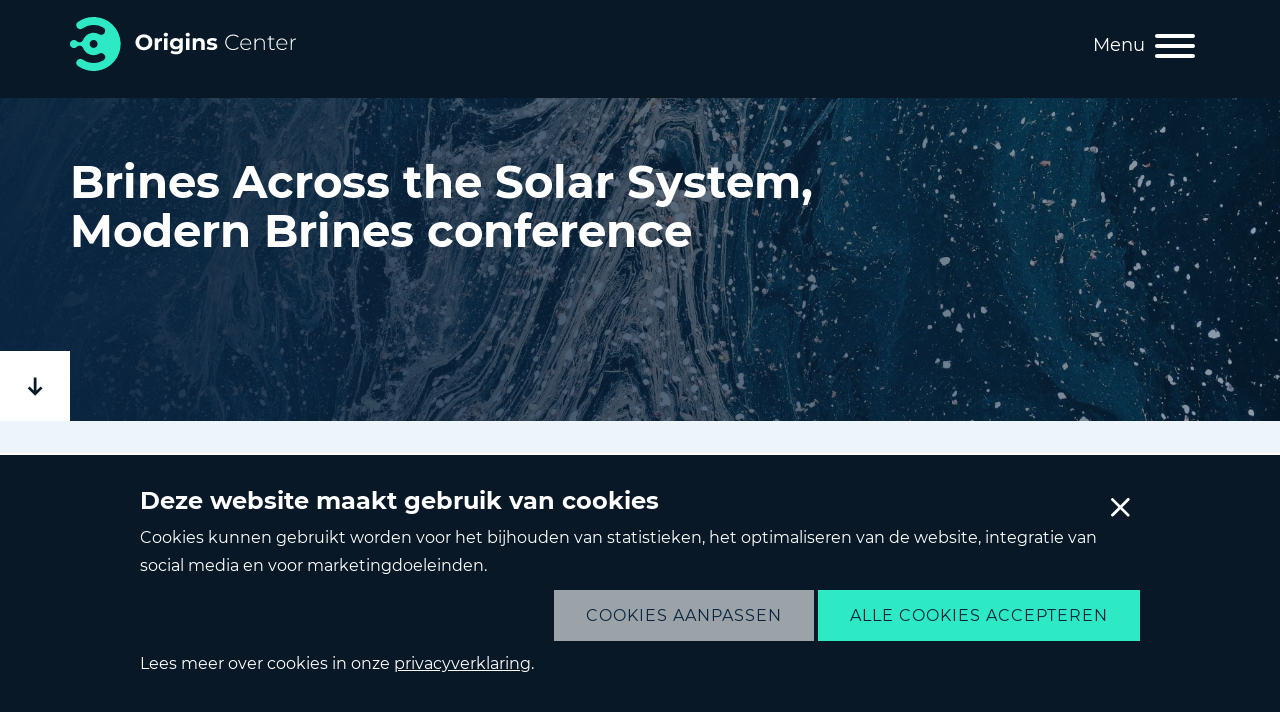

--- FILE ---
content_type: text/html; charset=UTF-8
request_url: https://www.originscenter.nl/nl/event/brines-across-the-solar-system-modern-brines-conference/
body_size: 12763
content:
<!doctype html>
<html lang="nl-NL">
  <head>
  <script>
    function doGA(){

      var s = document.createElement('script');
      s.type = 'text/javascript';
      s.src = 'https://www.googletagmanager.com/gtag/js?id=UA-00000000-0';
      s.setAttribute('async','');
      jQuery('head').append(s);


      window.dataLayer = window.dataLayer || [];
      function gtag(){dataLayer.push(arguments);}
      gtag('js', new Date());

      gtag('config', 'UA-179408466-1', { 'anonymize_ip': true });
    }
    window.projectsUrl = 'https://www.originscenter.nl/nl/project/';

    window.ajaxApi = 'https://www.originscenter.nl/wp/wp-admin/admin-ajax.php';
  </script>
<link rel="apple-touch-icon" sizes="180x180" href="/apple-touch-icon.png">
<link rel="icon" type="image/png" sizes="32x32" href="/favicon-32x32.png">
<link rel="icon" type="image/png" sizes="16x16" href="/favicon-16x16.png">
<link rel="manifest" href="/site.webmanifest">
  <meta charset="utf-8">
  <meta http-equiv="x-ua-compatible" content="ie=edge">
  <meta name="viewport" content="width=device-width, initial-scale=1, shrink-to-fit=no">
  <meta name='robots' content='index, follow, max-image-preview:large, max-snippet:-1, max-video-preview:-1' />

	<!-- This site is optimized with the Yoast SEO plugin v26.7 - https://yoast.com/wordpress/plugins/seo/ -->
	<title>Brines Across the Solar System, Modern Brines conference - Origins Center</title>
	<link rel="canonical" href="https://www.originscenter.nl/event/brines-across-the-solar-system-modern-brines-conference/" />
	<meta property="og:locale" content="nl_NL" />
	<meta property="og:type" content="article" />
	<meta property="og:title" content="Brines Across the Solar System, Modern Brines conference - Origins Center" />
	<meta property="og:description" content="The Modern Brines conference is scheduled for October 25–28, 2021. The conference is currently planned as an all-virtual event with an in-person option at the Lunar and Planetary Institute in Houston, Texas depending on conditions at the time. Read more about the Modern Brines conference." />
	<meta property="og:url" content="https://www.originscenter.nl/nl/event/brines-across-the-solar-system-modern-brines-conference/" />
	<meta property="og:site_name" content="Origins Center" />
	<meta property="article:modified_time" content="2021-01-18T11:27:26+00:00" />
	<meta property="og:image" content="https://www.originscenter.nl/app/uploads/2021/01/modern-brines-logo.jpg" />
	<meta property="og:image:width" content="799" />
	<meta property="og:image:height" content="467" />
	<meta property="og:image:type" content="image/jpeg" />
	<meta name="twitter:card" content="summary_large_image" />
	<meta name="twitter:label1" content="Est. reading time" />
	<meta name="twitter:data1" content="1 minute" />
	<script type="application/ld+json" class="yoast-schema-graph">{"@context":"https://schema.org","@graph":[{"@type":"WebPage","@id":"https://www.originscenter.nl/nl/event/brines-across-the-solar-system-modern-brines-conference/","url":"https://www.originscenter.nl/nl/event/brines-across-the-solar-system-modern-brines-conference/","name":"Brines Across the Solar System, Modern Brines conference - Origins Center","isPartOf":{"@id":"https://www.originscenter.nl/nl/#website"},"primaryImageOfPage":{"@id":"https://www.originscenter.nl/nl/event/brines-across-the-solar-system-modern-brines-conference/#primaryimage"},"image":{"@id":"https://www.originscenter.nl/nl/event/brines-across-the-solar-system-modern-brines-conference/#primaryimage"},"thumbnailUrl":"https://www.originscenter.nl/app/uploads/2021/01/modern-brines-logo.jpg","datePublished":"2021-01-18T11:27:06+00:00","dateModified":"2021-01-18T11:27:26+00:00","breadcrumb":{"@id":"https://www.originscenter.nl/nl/event/brines-across-the-solar-system-modern-brines-conference/#breadcrumb"},"inLanguage":"nl-NL","potentialAction":[{"@type":"ReadAction","target":["https://www.originscenter.nl/nl/event/brines-across-the-solar-system-modern-brines-conference/"]}]},{"@type":"ImageObject","inLanguage":"nl-NL","@id":"https://www.originscenter.nl/nl/event/brines-across-the-solar-system-modern-brines-conference/#primaryimage","url":"https://www.originscenter.nl/app/uploads/2021/01/modern-brines-logo.jpg","contentUrl":"https://www.originscenter.nl/app/uploads/2021/01/modern-brines-logo.jpg","width":799,"height":467},{"@type":"BreadcrumbList","@id":"https://www.originscenter.nl/nl/event/brines-across-the-solar-system-modern-brines-conference/#breadcrumb","itemListElement":[{"@type":"ListItem","position":1,"name":"Home","item":"https://www.originscenter.nl/nl/"},{"@type":"ListItem","position":2,"name":"Event","item":"https://www.originscenter.nl/nl/event/"},{"@type":"ListItem","position":3,"name":"Brines Across the Solar System, Modern Brines conference"}]},{"@type":"WebSite","@id":"https://www.originscenter.nl/nl/#website","url":"https://www.originscenter.nl/nl/","name":"Origins Center","description":"The national knowledge centre for research, networking and news on the origins and evolution of life. Are we alone? Your mission starts here.","potentialAction":[{"@type":"SearchAction","target":{"@type":"EntryPoint","urlTemplate":"https://www.originscenter.nl/nl/?s={search_term_string}"},"query-input":{"@type":"PropertyValueSpecification","valueRequired":true,"valueName":"search_term_string"}}],"inLanguage":"nl-NL"}]}</script>
	<!-- / Yoast SEO plugin. -->


<link rel="alternate" title="oEmbed (JSON)" type="application/json+oembed" href="https://www.originscenter.nl/nl/wp-json/oembed/1.0/embed?url=https%3A%2F%2Fwww.originscenter.nl%2Fnl%2Fevent%2Fbrines-across-the-solar-system-modern-brines-conference%2F" />
<link rel="alternate" title="oEmbed (XML)" type="text/xml+oembed" href="https://www.originscenter.nl/nl/wp-json/oembed/1.0/embed?url=https%3A%2F%2Fwww.originscenter.nl%2Fnl%2Fevent%2Fbrines-across-the-solar-system-modern-brines-conference%2F&#038;format=xml" />
<style id='wp-img-auto-sizes-contain-inline-css' type='text/css'>
img:is([sizes=auto i],[sizes^="auto," i]){contain-intrinsic-size:3000px 1500px}
/*# sourceURL=wp-img-auto-sizes-contain-inline-css */
</style>
<style id='wp-emoji-styles-inline-css' type='text/css'>

	img.wp-smiley, img.emoji {
		display: inline !important;
		border: none !important;
		box-shadow: none !important;
		height: 1em !important;
		width: 1em !important;
		margin: 0 0.07em !important;
		vertical-align: -0.1em !important;
		background: none !important;
		padding: 0 !important;
	}
/*# sourceURL=wp-emoji-styles-inline-css */
</style>
<link rel='stylesheet' id='wp-block-library-css' href='https://www.originscenter.nl/wp/wp-includes/css/dist/block-library/style.min.css?ver=6.9' type='text/css' media='all' />
<link rel='stylesheet' id='contact-form-7-css' href='https://www.originscenter.nl/app/plugins/contact-form-7/includes/css/styles.css?ver=6.1.4' type='text/css' media='all' />
<link rel='stylesheet' id='wpml-menu-item-0-css' href='https://www.originscenter.nl/app/plugins/sitepress-multilingual-cms/templates/language-switchers/menu-item/style.min.css?ver=1' type='text/css' media='all' />
<link rel='stylesheet' id='sage/main.css-css' href='https://www.originscenter.nl/app/themes/origins/dist/styles/main_420eedaf.css' type='text/css' media='all' />
<link rel='stylesheet' id='wp-block-paragraph-css' href='https://www.originscenter.nl/wp/wp-includes/blocks/paragraph/style.min.css?ver=6.9' type='text/css' media='all' />
<script type="text/javascript" src="https://www.originscenter.nl/wp/wp-includes/js/jquery/jquery.min.js?ver=3.7.1" id="jquery-core-js"></script>
<script type="text/javascript" src="https://www.originscenter.nl/wp/wp-includes/js/jquery/jquery-migrate.min.js?ver=3.4.1" id="jquery-migrate-js"></script>
<link rel="https://api.w.org/" href="https://www.originscenter.nl/nl/wp-json/" /><link rel="alternate" title="JSON" type="application/json" href="https://www.originscenter.nl/nl/wp-json/wp/v2/event/1590" /><link rel="EditURI" type="application/rsd+xml" title="RSD" href="https://www.originscenter.nl/wp/xmlrpc.php?rsd" />
<meta name="generator" content="WordPress 6.9" />
<meta name="generator" content="Seriously Simple Podcasting 3.14.2" />
<link rel='shortlink' href='https://www.originscenter.nl/nl/?p=1590' />
<meta name="generator" content="WPML ver:4.8.6 stt:37,1;" />
<link rel="apple-touch-icon-precomposed" sizes="57x57" href="https://www.originscenter.nl/nl//apple-touch-icon-57x57.png" />
<link rel="apple-touch-icon-precomposed" sizes="114x114" href="https://www.originscenter.nl/nl//apple-touch-icon-114x114.png" />
<link rel="apple-touch-icon-precomposed" sizes="72x72" href="https://www.originscenter.nl/nl//apple-touch-icon-72x72.png" />
<link rel="apple-touch-icon-precomposed" sizes="144x144" href="https://www.originscenter.nl/nl//apple-touch-icon-144x144.png" />
<link rel="apple-touch-icon-precomposed" sizes="60x60" href="https://www.originscenter.nl/nl//apple-touch-icon-60x60.png" />
<link rel="apple-touch-icon-precomposed" sizes="120x120" href="https://www.originscenter.nl/nl//apple-touch-icon-120x120.png" />
<link rel="apple-touch-icon-precomposed" sizes="76x76" href="https://www.originscenter.nl/nl//apple-touch-icon-76x76.png" />
<link rel="apple-touch-icon-precomposed" sizes="152x152" href="https://www.originscenter.nl/nl//apple-touch-icon-152x152.png" />
<link rel="icon" type="image/png" href="https://www.originscenter.nl/nl//favicon-196x196.png" sizes="196x196" />
<link rel="icon" type="image/png" href="https://www.originscenter.nl/nl//favicon-96x96.png" sizes="96x96" />
<link rel="icon" type="image/png" href="https://www.originscenter.nl/nl//favicon-32x32.png" sizes="32x32" />
<link rel="icon" type="image/png" href="https://www.originscenter.nl/nl//favicon-16x16.png" sizes="16x16" />
<link rel="icon" type="image/png" href="https://www.originscenter.nl/nl//favicon-128.png" sizes="128x128" />
<meta name="application-name" content=" "/>
<meta name="msapplication-TileColor" content="#FFFFFF" />
<meta name="msapplication-TileImage" content="https://www.originscenter.nl/nl//mstile-144x144.png" />
<meta name="msapplication-square70x70logo" content="https://www.originscenter.nl/nl//mstile-70x70.png" />
<meta name="msapplication-square150x150logo" content="https://www.originscenter.nl/nl//mstile-150x150.png" />
<meta name="msapplication-wide310x150logo" content="https://www.originscenter.nl/nl//mstile-310x150.png" />
<meta name="msapplication-square310x310logo" content="https://www.originscenter.nl/nl//mstile-310x310.png" />
<link rel="alternate" type="application/rss+xml" title="Podcast RSS feed" href="https://www.originscenter.nl/nl/feed/podcast" />

</head>
  <body class="wp-singular event-template-default single single-event postid-1590 wp-theme-originsresources brines-across-the-solar-system-modern-brines-conference app-data index-data singular-data single-data single-event-data single-event-brines-across-the-solar-system-modern-brines-conference-data">
        <header class="banner">
  <div class="container">
    <a class="brand" href="https://www.originscenter.nl/nl/"><img src="https://www.originscenter.nl/app/themes/origins/dist/images/originsgreen_005b533d.svg" class="logo" alt="Origins Center" /></a>
    <nav class="nav-primary">
              <div class="menu-main-menu-nl-container"><ul id="menu-main-menu-nl" class="nav"><li id="menu-item-551" class="menu-item menu-item-type-post_type menu-item-object-page menu-item-home menu-item-551"><a href="https://www.originscenter.nl/nl/">Home</a></li>
<li id="menu-item-943" class="menu-item menu-item-type-post_type menu-item-object-page menu-item-943"><a href="https://www.originscenter.nl/nl/over-ons/">Over ons</a></li>
<li id="menu-item-554" class="menu-item menu-item-type-custom menu-item-object-custom menu-item-has-children menu-item-554"><a href="#">Onderzoek</a>
<ul class="sub-menu">
	<li id="menu-item-555" class="menu-item menu-item-type-post_type_archive menu-item-object-researchtheme menu-item-555"><a href="https://www.originscenter.nl/nl/researchtheme/">Onderzoeksagenda</a></li>
	<li id="menu-item-1056" class="menu-item menu-item-type-post_type menu-item-object-page menu-item-1056"><a href="https://www.originscenter.nl/nl/onderzoekers/">Onderzoekers</a></li>
	<li id="menu-item-556" class="menu-item menu-item-type-post_type_archive menu-item-object-project menu-item-556"><a href="https://www.originscenter.nl/nl/project/">Onze projecten</a></li>
	<li id="menu-item-575" class="menu-item menu-item-type-post_type_archive menu-item-object-publication menu-item-575"><a href="https://www.originscenter.nl/nl/publication/">Publicaties</a></li>
	<li id="menu-item-560" class="menu-item menu-item-type-post_type_archive menu-item-object-partner menu-item-560"><a href="https://www.originscenter.nl/nl/partner/">Partners</a></li>
	<li id="menu-item-2506" class="menu-item menu-item-type-custom menu-item-object-custom menu-item-2506"><a target="_blank" href="https://www.originscenter.nl/app/uploads/2022/09/origins-center_oorsprong.pdf">Download Magazine Oorsprong</a></li>
</ul>
</li>
<li id="menu-item-557" class="menu-item menu-item-type-custom menu-item-object-custom menu-item-has-children menu-item-557"><a href="#">Community</a>
<ul class="sub-menu">
	<li id="menu-item-558" class="menu-item menu-item-type-post_type_archive menu-item-object-network menu-item-558"><a href="https://www.originscenter.nl/nl/network/">Onze netwerken</a></li>
	<li id="menu-item-571" class="menu-item menu-item-type-post_type menu-item-object-page menu-item-571"><a href="https://www.originscenter.nl/nl/members/">Onze leden</a></li>
	<li id="menu-item-763" class="menu-item menu-item-type-post_type menu-item-object-page menu-item-763"><a href="https://www.originscenter.nl/nl/sluit-je-aan/">Sluit je aan</a></li>
	<li id="menu-item-652" class="menu-item menu-item-type-post_type_archive menu-item-object-event menu-item-652"><a href="https://www.originscenter.nl/nl/event/">Agenda</a></li>
	<li id="menu-item-2181" class="menu-item menu-item-type-post_type menu-item-object-page menu-item-2181"><a href="https://www.originscenter.nl/nl/origins-webinars/">Webinarserie</a></li>
	<li id="menu-item-726" class="menu-item menu-item-type-post_type_archive menu-item-object-newsletter menu-item-726"><a href="https://www.originscenter.nl/nl/newsletter/">Nieuwsbrieven archief</a></li>
	<li id="menu-item-706" class="menu-item menu-item-type-post_type_archive menu-item-object-job menu-item-706"><a href="https://www.originscenter.nl/nl/job/">Vacatures</a></li>
	<li id="menu-item-1175" class="menu-item menu-item-type-custom menu-item-object-custom menu-item-1175"><a href="https://www.originscenter.nl/dutch-research-agenda-research-along-routes-by-consortia-nwa-orc2020-21/">Financieringen</a></li>
	<li id="menu-item-773" class="menu-item menu-item-type-post_type menu-item-object-event menu-item-773"><a href="https://www.originscenter.nl/nl/event/origins-conference-2021/">Origins 2021 Online Congres</a></li>
	<li id="menu-item-1174" class="menu-item menu-item-type-custom menu-item-object-custom menu-item-1174"><a href="https://www.originscenter.nl/origins-2017-symposium/">Origins 2017 symposium</a></li>
</ul>
</li>
<li id="menu-item-561" class="menu-item menu-item-type-post_type menu-item-object-page menu-item-has-children menu-item-561"><a href="https://www.originscenter.nl/nl/nieuws/">Nieuws</a>
<ul class="sub-menu">
	<li id="menu-item-2093" class="menu-item menu-item-type-custom menu-item-object-custom menu-item-2093"><a href="https://www.originscenter.nl/nl/nieuws#topstories">Top Stories</a></li>
	<li id="menu-item-2094" class="menu-item menu-item-type-custom menu-item-object-custom menu-item-2094"><a href="https://www.originscenter.nl/nl/nieuws#ocvideos">Video&#8217;s</a></li>
	<li id="menu-item-2095" class="menu-item menu-item-type-custom menu-item-object-custom menu-item-2095"><a href="https://www.originscenter.nl/nl/nieuws#webinars">Webinars</a></li>
	<li id="menu-item-2096" class="menu-item menu-item-type-custom menu-item-object-custom menu-item-2096"><a href="https://www.originscenter.nl/nl/nieuws#blogs">Blogs</a></li>
	<li id="menu-item-2097" class="menu-item menu-item-type-custom menu-item-object-custom menu-item-2097"><a href="https://www.originscenter.nl/nl/nieuws#kennislink">Kennislink</a></li>
	<li id="menu-item-2098" class="menu-item menu-item-type-custom menu-item-object-custom menu-item-2098"><a href="https://www.originscenter.nl/nl/nieuws#uvnlvideos">Universiteit van Nederland</a></li>
</ul>
</li>
<li id="menu-item-wpml-ls-2-nl" class="menu-item wpml-ls-slot-2 wpml-ls-item wpml-ls-item-nl wpml-ls-current-language wpml-ls-menu-item wpml-ls-first-item menu-item-type-wpml_ls_menu_item menu-item-object-wpml_ls_menu_item menu-item-wpml-ls-2-nl"><a href="https://www.originscenter.nl/nl/event/brines-across-the-solar-system-modern-brines-conference/" role="menuitem"><span class="wpml-ls-native" lang="nl">NED</span></a></li>
<li id="menu-item-wpml-ls-2-en" class="menu-item wpml-ls-slot-2 wpml-ls-item wpml-ls-item-en wpml-ls-menu-item wpml-ls-last-item menu-item-type-wpml_ls_menu_item menu-item-object-wpml_ls_menu_item menu-item-wpml-ls-2-en"><a href="https://www.originscenter.nl/event/brines-across-the-solar-system-modern-brines-conference/" title="Overschakelen naar ENG" aria-label="Overschakelen naar ENG" role="menuitem"><span class="wpml-ls-native" lang="en">ENG</span></a></li>
</ul></div>
          </nav>
    <div class="searchstarter"><img class="search" src="https://www.originscenter.nl/app/themes/origins/dist/images/zoek_2efe69dd.svg" /><img class="close" src="https://www.originscenter.nl/app/themes/origins/dist/images/sluit_75356f80.png" /></div>
    <div class="behindsearchflyout"></div>
    <div class="searchflyout">
      <form role="search" method="get" class="search-form" action="https://www.originscenter.nl/nl/">
				<label>
					<span class="screen-reader-text">Search for:</span>
					<input type="search" class="search-field" placeholder="Search &hellip;" value="" name="s" />
				</label>
				<button type="submit" class="search-submit">Search<img src="https://www.originscenter.nl/app/themes/origins/dist/images/zoekpijl_c79358b0.png" /></button>
			</form>
    </div>
    <div id="menuopener">
      <button class="hamburger hamburger--squeeze" type="button">
        <span class="hamburger-box">
          <span class="hamburger-inner"></span>
        </span>
      </button>
    </div>
  </div>
</header>
    <div class="wrap container" role="document">
      <div class="content">
        <main class="main">
               <section class="singleheader">
  <img class="singleheaderbck" src="https://www.originscenter.nl/app/uploads/2020/09/daniele-levis-pelusi-88q5y8oHQto-unsplash-1780x611.jpg" />
  <div class="gradient"></div>
  <div class="teaser">
    <div class="title">Brines Across the Solar System, Modern Brines conference</div>
    <div class="lead"></div>
  </div>
  <svg class="contdown" xmlns="http://www.w3.org/2000/svg" width="104" height="104" viewBox="0 0 104 104">
    <rect id="Rectangle_45" data-name="Rectangle 45" width="104" height="104" transform="translate(104) rotate(90)" fill="#ffffff"/>
    <path id="Path_234" data-name="Path 234" d="M140.214,360v15.373H136.37v-8.811l-14.015,14.012-2.716-2.716,14.012-14.015h-8.811V360Z" transform="translate(-117.822 405.885) rotate(-135)" fill="#081826"/>
  </svg>
</section>
  <article class="post-1590 event type-event status-publish has-post-thumbnail hentry">
  <div class="body">
    <header>
      <h1 class="entry-title">Brines Across the Solar System, Modern Brines conference</h1>
    </header>
    <div class="entry-content">
      
<p>The Modern Brines conference is scheduled for October 25–28, 2021. The conference is currently planned as an all-virtual event with an in-person option at the Lunar and Planetary Institute in Houston, Texas depending on conditions at the time.</p>



<p>Read more about the <a href="https://www.hou.usra.edu/meetings/modernbrines/" target="_blank" rel="noreferrer noopener">Modern </a><a href="https://www.hou.usra.edu/meetings/modernbrines/">Brines conference</a>.</p>
    </div>
  </div>
  <div class="meta">
    <a class="tocollection" href="https://www.originscenter.nl/nl/event/">Agenda</a>

    <h4 class="date">25 - 28 Oktober 2021</h4>
    <div class="venue">Online & Lunar and Planetary Institute in Houston</div>

  </div>
  </article>
          </main>
              </div>
    </div>
        <section class="newslettersignup">
  <h2>Nieuwsbrief</h2>
  <div class="explain">Word een fan van het Origins Center en blijf altijd op de hoogte van de laatste nieuwtjes omtrent al onze onderzoeksvelden!</div>
  <a class="button" href="https://www.originscenter.nl/nl/formulier-nieuwsbrief/">Ik wil me inschrijven</a>
</section>

<footer>
  <section class="items">
    <div class="container">
      <svg class="logo" id="Layer_1" data-name="Layer 1" xmlns="http://www.w3.org/2000/svg" width="240.149" height="69.856" viewBox="0 0 722.43 172.74"><defs><style>.cls-1{isolation:isolate;}.cls-2{fill:#081826;}.cls-3{fill:#081826;}</style></defs><g id="Layer_2" data-name="Layer 2"><g id="Layer_1-2" data-name="Layer 1-2"><g class="cls-1"><g class="cls-1"><path class="cls-2" d="M222.41,103a24.44,24.44,0,0,1-9.6-9.06,26.11,26.11,0,0,1,0-26,24.44,24.44,0,0,1,9.6-9.06,30.32,30.32,0,0,1,27.47,0,25,25,0,0,1,0,44.1,30.32,30.32,0,0,1-27.47,0ZM244,94.61a14.27,14.27,0,0,0,5.5-5.56,17.56,17.56,0,0,0,0-16.24,14.27,14.27,0,0,0-5.5-5.56,16.37,16.37,0,0,0-15.68,0,14.25,14.25,0,0,0-5.49,5.56,17.48,17.48,0,0,0,0,16.24,14.25,14.25,0,0,0,5.49,5.56,16.37,16.37,0,0,0,15.68,0Z" transform="translate(-0.01 0.01)"/></g><g class="cls-1"><path class="cls-2" d="M286.46,68.61a19.64,19.64,0,0,1,7.66-1.4V77.29c-1.21-.09-2-.14-2.45-.14a10,10,0,0,0-7.35,2.62q-2.65,2.63-2.66,7.88v17.78H270.74V67.77h10.43v5A12.13,12.13,0,0,1,286.46,68.61Z" transform="translate(-0.01 0.01)"/></g><g class="cls-1"><path class="cls-2" d="M301.19,60.77a5.93,5.93,0,0,1,0-8.68,6.91,6.91,0,0,1,4.9-1.75A7.09,7.09,0,0,1,311,52a5.39,5.39,0,0,1,1.89,4.2A6,6,0,0,1,311,60.74a7.68,7.68,0,0,1-9.8,0Zm-.56,7h10.92v37.66H300.63Z" transform="translate(-0.01 0.01)"/><path class="cls-2" d="M360.55,67.77V99.13q0,10.37-5.39,15.4t-15.75,5a39.27,39.27,0,0,1-10.36-1.33,22.71,22.71,0,0,1-8.12-3.85l4.34-7.84a18,18,0,0,0,6,3.12,24.21,24.21,0,0,0,7.28,1.15q5.67,0,8.36-2.56t2.7-7.73V98.92q-4.28,4.69-11.9,4.69a20.09,20.09,0,0,1-9.49-2.27,17.38,17.38,0,0,1-6.82-6.41,19.24,19.24,0,0,1,0-19,17.38,17.38,0,0,1,6.82-6.41,20.09,20.09,0,0,1,9.49-2.27q8.19,0,12.46,5.39V67.77ZM347,92.1a9.46,9.46,0,0,0,0-13.38,10.06,10.06,0,0,0-7.1-2.55,10.17,10.17,0,0,0-7.14,2.55,9.39,9.39,0,0,0,0,13.38,10.17,10.17,0,0,0,7.14,2.55A10.06,10.06,0,0,0,347,92.1Z" transform="translate(-0.01 0.01)"/><path class="cls-2" d="M371.26,60.77a5.93,5.93,0,0,1,0-8.68,6.91,6.91,0,0,1,4.9-1.75,7.09,7.09,0,0,1,4.9,1.68,5.39,5.39,0,0,1,1.89,4.2,6,6,0,0,1-1.89,4.52,7.68,7.68,0,0,1-9.8,0Zm-.56,7h10.92v37.66H370.7Z" transform="translate(-0.01 0.01)"/><path class="cls-2" d="M426,71.41q4.31,4.2,4.31,12.46v21.56H419.35V85.55c0-3-.66-5.21-2-6.69a7.19,7.19,0,0,0-5.67-2.2,8.65,8.65,0,0,0-6.58,2.56c-1.64,1.7-2.45,4.23-2.45,7.59v18.62H391.77V67.77H402.2v4.41a14.31,14.31,0,0,1,5.39-3.67,18.61,18.61,0,0,1,7.07-1.3Q421.65,67.21,426,71.41Z" transform="translate(-0.01 0.01)"/><path class="cls-2" d="M443.64,104.84a24.05,24.05,0,0,1-7.14-2.91l3.64-7.84a23.13,23.13,0,0,0,6.09,2.63,25.75,25.75,0,0,0,7,1q6.93,0,6.93-3.43A2.43,2.43,0,0,0,458.27,92a28,28,0,0,0-5.81-1.19,55.83,55.83,0,0,1-7.63-1.61A11.87,11.87,0,0,1,439.61,86a9.15,9.15,0,0,1-2.2-6.58,10.37,10.37,0,0,1,2.06-6.34,13.39,13.39,0,0,1,6-4.3,25.66,25.66,0,0,1,9.35-1.54,36.18,36.18,0,0,1,7.94.88,22.06,22.06,0,0,1,6.55,2.41l-3.64,7.77a21.69,21.69,0,0,0-10.85-2.8,11,11,0,0,0-5.25,1A2.87,2.87,0,0,0,447.84,79a2.5,2.5,0,0,0,1.89,2.45,33,33,0,0,0,6,1.33,64.56,64.56,0,0,1,7.56,1.64,11.44,11.44,0,0,1,5.11,3.19A9.07,9.07,0,0,1,470.59,94a10,10,0,0,1-2.1,6.23,13.35,13.35,0,0,1-6.13,4.23,27.11,27.11,0,0,1-9.55,1.51A37,37,0,0,1,443.64,104.84Z" transform="translate(-0.01 0.01)"/></g><g class="cls-1"><path class="cls-2" d="M508.35,102.56a23.84,23.84,0,0,1-9.1-8.89,26.1,26.1,0,0,1,0-25.48,23.84,23.84,0,0,1,9.1-8.89,26.21,26.21,0,0,1,13-3.22,27.05,27.05,0,0,1,9.8,1.72,20.12,20.12,0,0,1,7.63,5.07l-2.24,2.31q-5.88-5.81-15-5.81a22.62,22.62,0,0,0-11.2,2.8,20.48,20.48,0,0,0-7.91,7.73,22.63,22.63,0,0,0,0,22.06,20.48,20.48,0,0,0,7.91,7.73,22.62,22.62,0,0,0,11.2,2.8,20.53,20.53,0,0,0,15-5.88l2.24,2.31a20.52,20.52,0,0,1-7.66,5.11,26.78,26.78,0,0,1-9.77,1.75A26.21,26.21,0,0,1,508.35,102.56Z" transform="translate(-0.01 0.01)"/></g><g class="cls-1"><path class="cls-2" d="M578.81,88H547.38a15.29,15.29,0,0,0,2.17,7.6,13.86,13.86,0,0,0,5.49,5.14,17.57,17.57,0,0,0,14.42.52,12.83,12.83,0,0,0,5.08-3.81l2,2.31a15.7,15.7,0,0,1-6,4.41,20.85,20.85,0,0,1-17.54-.84,17.18,17.18,0,0,1-6.68-6.58A18.8,18.8,0,0,1,544,87.16a20,20,0,0,1,2.27-9.56A16.84,16.84,0,0,1,552.49,71a18.1,18.1,0,0,1,17.89,0,16.7,16.7,0,0,1,6.23,6.54A19.73,19.73,0,0,1,578.88,87ZM554.52,73.4a13.23,13.23,0,0,0-4.94,4.83,15.9,15.9,0,0,0-2.13,7h28a14.66,14.66,0,0,0-2.1-7,13.59,13.59,0,0,0-11.9-6.58A14,14,0,0,0,554.52,73.4Z" transform="translate(-0.01 0.01)"/><path class="cls-2" d="M618.43,72.6q4,4,4,11.48v21.35h-3.5V84.36q0-6.17-3.12-9.38c-2.07-2.15-5-3.22-8.71-3.22q-6.45,0-10.15,3.85T593.23,86v19.46h-3.5V68.89h3.36V76.8a13.93,13.93,0,0,1,5.63-6,17.34,17.34,0,0,1,8.86-2.17Q614.43,68.61,618.43,72.6Z" transform="translate(-0.01 0.01)"/></g><g class="cls-1"><path class="cls-2" d="M655,103.12a8.94,8.94,0,0,1-3.33,1.93,13.13,13.13,0,0,1-4.16.66q-4.76,0-7.35-2.62a10,10,0,0,1-2.59-7.32V71.9h-6.72v-3h6.72v-8H641v8h11.62v3H641V95.42a7.71,7.71,0,0,0,1.72,5.43,6.58,6.58,0,0,0,5.07,1.85,8.13,8.13,0,0,0,5.67-2Z" transform="translate(-0.01 0.01)"/></g><g class="cls-1"><path class="cls-2" d="M694.23,88H662.8A15.29,15.29,0,0,0,665,95.6a13.93,13.93,0,0,0,5.49,5.14,17.59,17.59,0,0,0,14.43.52A12.8,12.8,0,0,0,690,97.45l2,2.31a15.7,15.7,0,0,1-6,4.41,20.85,20.85,0,0,1-17.54-.84,17.24,17.24,0,0,1-6.68-6.58,18.8,18.8,0,0,1-2.42-9.59,19.86,19.86,0,0,1,2.28-9.56A16.75,16.75,0,0,1,667.91,71a18.1,18.1,0,0,1,17.89,0A16.7,16.7,0,0,1,692,77.5,19.73,19.73,0,0,1,694.3,87ZM669.94,73.4A13.23,13.23,0,0,0,665,78.23a15.9,15.9,0,0,0-2.13,7h28a14.66,14.66,0,0,0-2.1-7,13.59,13.59,0,0,0-11.9-6.58A14,14,0,0,0,669.94,73.4Z" transform="translate(-0.01 0.01)"/><path class="cls-2" d="M713.76,70.75a16.55,16.55,0,0,1,8.68-2.14V72L721.6,72q-6.09,0-9.52,3.82t-3.43,10.6v19h-3.5V68.89h3.36v8A12.62,12.62,0,0,1,713.76,70.75Z" transform="translate(-0.01 0.01)"/></g></g><path class="cls-3" d="M136.47,25.29h0A86.35,86.35,0,0,0,25.78,15.68,12.63,12.63,0,1,0,40.25,36.39a61.08,61.08,0,0,1,65.47-3.08A12.67,12.67,0,0,1,99.46,57a12.2,12.2,0,0,1-6.1-1.63,35.77,35.77,0,0,0-48.9,12.95,36.18,36.18,0,0,0-2.1,4.23c-.08.22-.17.43-.26.65a12.72,12.72,0,0,1-16.76,6.53c-.37-.16-.72-.34-1.07-.53A13.06,13.06,0,0,1,22,77.64l-.44-.41c-.26-.25-.54-.49-.82-.73-.5-.34-1-.69-1.49-1A12.7,12.7,0,0,0,5,76.23H5a14.28,14.28,0,0,0-1.37,1.21,12.47,12.47,0,0,0-1,1.18,12.72,12.72,0,0,0,1.2,16.82l.44.41a12.75,12.75,0,0,0,17.12-.18h0a2.09,2.09,0,0,0,.22-.2l.11-.11a10.69,10.69,0,0,1,1-.9h0A12.7,12.7,0,0,1,37,93.65c.49.36,1,.71,1.49,1a3.28,3.28,0,0,1,1,1,12.84,12.84,0,0,1,2.66,4,35.77,35.77,0,0,0,46.53,19.87,34.39,34.39,0,0,0,4.61-2.24,12.53,12.53,0,0,1,15.1,2.09h0a12.68,12.68,0,0,1,0,17.92,13.21,13.21,0,0,1-2.74,2.08A61.08,61.08,0,0,1,41,136.76c-.5-.34-1-.69-1.49-1a12.71,12.71,0,0,0-14.22.78h0a14.28,14.28,0,0,0-1.37,1.21,12.47,12.47,0,0,0-1,1.18,12.7,12.7,0,0,0,1.2,16.78l.44.41a12.8,12.8,0,0,0,2.27,1.61,86.35,86.35,0,0,0,109.7-132.4ZM84.26,95.19a12.63,12.63,0,1,1,3.8-9A12.62,12.62,0,0,1,84.26,95.19Z" transform="translate(-0.01 0.01)"/></g></g></svg>

      
      <div class="socials">
        <a href="https://www.linkedin.com/company/origins-center/" target="_blank" class="linkedin">
          <svg id="_003-linkedin" data-name="003-linkedin" xmlns="http://www.w3.org/2000/svg" width="30.252" height="30.252" viewBox="0 0 30.252 30.252">
            <path id="_003-linkedin-2" data-name="003-linkedin" d="M15.126,0A15.126,15.126,0,1,0,30.252,15.126,15.128,15.128,0,0,0,15.126,0Zm-4.4,22.866H7.047V11.783h3.684ZM8.889,10.27H8.865a1.92,1.92,0,1,1,.048-3.83,1.921,1.921,0,1,1-.024,3.83Zm15.125,12.6H20.331V16.937c0-1.49-.533-2.506-1.866-2.506a2.017,2.017,0,0,0-1.89,1.347,2.523,2.523,0,0,0-.121.9v6.189H12.769s.048-10.043,0-11.083h3.684v1.569a3.657,3.657,0,0,1,3.32-1.829c2.424,0,4.241,1.584,4.241,4.988Zm0,0" fill="#a2a8ad"/>
          </svg>
        </a>
        <a href="https://twitter.com/originscenternl" target="_blank" class="twitter">
          <svg id="_005-twitter" data-name="005-twitter" xmlns="http://www.w3.org/2000/svg" width="30.252" height="30.252" viewBox="0 0 30.252 30.252">
            <path id="_005-twitter-2" data-name="005-twitter" d="M15.126,0A15.126,15.126,0,1,0,30.252,15.126,15.128,15.128,0,0,0,15.126,0Zm6.906,11.794q.01.223.01.449a9.811,9.811,0,0,1-9.878,9.878h0a9.827,9.827,0,0,1-5.322-1.56,7.061,7.061,0,0,0,.828.048,6.966,6.966,0,0,0,4.312-1.486,3.476,3.476,0,0,1-3.244-2.411,3.46,3.46,0,0,0,1.568-.06,3.473,3.473,0,0,1-2.785-3.4c0-.016,0-.03,0-.044a3.448,3.448,0,0,0,1.572.434A3.475,3.475,0,0,1,8.02,9a9.857,9.857,0,0,0,7.156,3.628,3.474,3.474,0,0,1,5.916-3.166,6.964,6.964,0,0,0,2.2-.843,3.485,3.485,0,0,1-1.527,1.92A6.924,6.924,0,0,0,23.764,10,7.056,7.056,0,0,1,22.033,11.794Zm0,0" fill="#a2a8ad"/>
          </svg>
        </a>
        <a href="https://www.facebook.com/OriginsCenterNL" target="_blank" class="facebook">
          <svg id="_001-facebook" data-name="001-facebook" xmlns="http://www.w3.org/2000/svg" width="30.252" height="30.252" viewBox="0 0 30.252 30.252">
            <path id="_001-facebook-2" data-name="001-facebook" d="M30.252,15.126A15.126,15.126,0,1,0,15.126,30.252c.089,0,.177,0,.266-.006V18.476h-3.25V14.689h3.25V11.9c0-3.232,1.973-4.993,4.857-4.993a26.4,26.4,0,0,1,2.913.148v3.38H21.177c-1.566,0-1.873.744-1.873,1.838v2.411h3.752l-.49,3.787H19.3v11.2A15.131,15.131,0,0,0,30.252,15.126Z" fill="#a2a8ad"/>
          </svg>
        </a>
      </div> <!-- socials-->

      <div class="footerlinks">
                  <div class="menu-footer-links-container"><ul id="menu-footer-links" class="nav"><li id="menu-item-2182" class="menu-item menu-item-type-custom menu-item-object-custom menu-item-2182"><a href="https://www.originscenter.nl/nl/partner">Partners</a></li>
<li id="menu-item-813" class="menu-item menu-item-type-post_type menu-item-object-page menu-item-813"><a href="https://www.originscenter.nl/nl/contact/">Contact</a></li>
<li id="menu-item-840" class="menu-item menu-item-type-post_type menu-item-object-page menu-item-840"><a rel="privacy-policy" href="https://www.originscenter.nl/nl/privacy-policy/">Privacy policy</a></li>
</ul></div>
              </div>
    </div> <!-- container-->
  </section> <!-- items -->

  <section class="bottom">
    <div class="container">
      <div class="poweredby">Het Origins Center wordt mede mogelijk gemaakt door <a href="https://www.nwo.nl/" target="blank">NWO</a> en <a href="https://www.nwo.nl/nwa" target="_blank">NWA</a>.</div>
      <div class="cookies"><button class="cookieopener">Cookie Settings</button>
      <a href="https://www.originscenter.nl/nl/credits/">Credits</a>
    </div>
  </section>
</footer>

<div class="cookievraag closed">
  <div class="container">
    <div class="close"><img src="https://www.originscenter.nl/app/themes/origins/dist/images/sluit_62ae0837.svg" /></div>
    <h3>Deze website maakt gebruik van cookies</h3>
    <p>Cookies kunnen gebruikt worden voor het bijhouden van statistieken, het optimaliseren van de website, integratie van social media en voor marketingdoeleinden.</p>
    <div class="buttons"><div class="button customize">cookies aanpassen</div> <div class="button accept">alle cookies accepteren</div></div>
    <p>Lees meer over cookies in onze <a target="_blank" href="/privacy">privacyverklaring</a>.</p>
    <div class="cookiesettings">
      <div class="close"><img src="https://www.originscenter.nl/app/themes/origins/dist/images/sluit_62ae0837.svg" /></div>
      <label for="functioneel"><input disabled checked type="checkbox" name="functioneel" id="functioneel" /> functioneel</label>
      <label for="statistieken"><input type="checkbox" name="statistieken" id="statistieken" /> statistieken</label>
      <label for="marketing"><input type="checkbox" name="marketing" id="marketing" /> marketing</label>
      <div class="button applycookies">deze cookies accepteren</div>
    </div>
  </div>
</div>
    <script type="speculationrules">
{"prefetch":[{"source":"document","where":{"and":[{"href_matches":"/nl/*"},{"not":{"href_matches":["/wp/wp-*.php","/wp/wp-admin/*","/app/uploads/*","/app/*","/app/plugins/*","/app/themes/origins/resources/*","/nl/*\\?(.+)"]}},{"not":{"selector_matches":"a[rel~=\"nofollow\"]"}},{"not":{"selector_matches":".no-prefetch, .no-prefetch a"}}]},"eagerness":"conservative"}]}
</script>
<style id='global-styles-inline-css' type='text/css'>
:root{--wp--preset--aspect-ratio--square: 1;--wp--preset--aspect-ratio--4-3: 4/3;--wp--preset--aspect-ratio--3-4: 3/4;--wp--preset--aspect-ratio--3-2: 3/2;--wp--preset--aspect-ratio--2-3: 2/3;--wp--preset--aspect-ratio--16-9: 16/9;--wp--preset--aspect-ratio--9-16: 9/16;--wp--preset--color--black: #000000;--wp--preset--color--cyan-bluish-gray: #abb8c3;--wp--preset--color--white: #ffffff;--wp--preset--color--pale-pink: #f78da7;--wp--preset--color--vivid-red: #cf2e2e;--wp--preset--color--luminous-vivid-orange: #ff6900;--wp--preset--color--luminous-vivid-amber: #fcb900;--wp--preset--color--light-green-cyan: #7bdcb5;--wp--preset--color--vivid-green-cyan: #00d084;--wp--preset--color--pale-cyan-blue: #8ed1fc;--wp--preset--color--vivid-cyan-blue: #0693e3;--wp--preset--color--vivid-purple: #9b51e0;--wp--preset--color--lightblue: #DAE7F5;--wp--preset--color--darkblue: #0A2540;--wp--preset--color--deepblue: #081826;--wp--preset--color--cyan: #2DEAC5;--wp--preset--gradient--vivid-cyan-blue-to-vivid-purple: linear-gradient(135deg,rgb(6,147,227) 0%,rgb(155,81,224) 100%);--wp--preset--gradient--light-green-cyan-to-vivid-green-cyan: linear-gradient(135deg,rgb(122,220,180) 0%,rgb(0,208,130) 100%);--wp--preset--gradient--luminous-vivid-amber-to-luminous-vivid-orange: linear-gradient(135deg,rgb(252,185,0) 0%,rgb(255,105,0) 100%);--wp--preset--gradient--luminous-vivid-orange-to-vivid-red: linear-gradient(135deg,rgb(255,105,0) 0%,rgb(207,46,46) 100%);--wp--preset--gradient--very-light-gray-to-cyan-bluish-gray: linear-gradient(135deg,rgb(238,238,238) 0%,rgb(169,184,195) 100%);--wp--preset--gradient--cool-to-warm-spectrum: linear-gradient(135deg,rgb(74,234,220) 0%,rgb(151,120,209) 20%,rgb(207,42,186) 40%,rgb(238,44,130) 60%,rgb(251,105,98) 80%,rgb(254,248,76) 100%);--wp--preset--gradient--blush-light-purple: linear-gradient(135deg,rgb(255,206,236) 0%,rgb(152,150,240) 100%);--wp--preset--gradient--blush-bordeaux: linear-gradient(135deg,rgb(254,205,165) 0%,rgb(254,45,45) 50%,rgb(107,0,62) 100%);--wp--preset--gradient--luminous-dusk: linear-gradient(135deg,rgb(255,203,112) 0%,rgb(199,81,192) 50%,rgb(65,88,208) 100%);--wp--preset--gradient--pale-ocean: linear-gradient(135deg,rgb(255,245,203) 0%,rgb(182,227,212) 50%,rgb(51,167,181) 100%);--wp--preset--gradient--electric-grass: linear-gradient(135deg,rgb(202,248,128) 0%,rgb(113,206,126) 100%);--wp--preset--gradient--midnight: linear-gradient(135deg,rgb(2,3,129) 0%,rgb(40,116,252) 100%);--wp--preset--font-size--small: 13px;--wp--preset--font-size--medium: 20px;--wp--preset--font-size--large: 36px;--wp--preset--font-size--x-large: 42px;--wp--preset--spacing--20: 0.44rem;--wp--preset--spacing--30: 0.67rem;--wp--preset--spacing--40: 1rem;--wp--preset--spacing--50: 1.5rem;--wp--preset--spacing--60: 2.25rem;--wp--preset--spacing--70: 3.38rem;--wp--preset--spacing--80: 5.06rem;--wp--preset--shadow--natural: 6px 6px 9px rgba(0, 0, 0, 0.2);--wp--preset--shadow--deep: 12px 12px 50px rgba(0, 0, 0, 0.4);--wp--preset--shadow--sharp: 6px 6px 0px rgba(0, 0, 0, 0.2);--wp--preset--shadow--outlined: 6px 6px 0px -3px rgb(255, 255, 255), 6px 6px rgb(0, 0, 0);--wp--preset--shadow--crisp: 6px 6px 0px rgb(0, 0, 0);}:where(body) { margin: 0; }.wp-site-blocks > .alignleft { float: left; margin-right: 2em; }.wp-site-blocks > .alignright { float: right; margin-left: 2em; }.wp-site-blocks > .aligncenter { justify-content: center; margin-left: auto; margin-right: auto; }:where(.is-layout-flex){gap: 0.5em;}:where(.is-layout-grid){gap: 0.5em;}.is-layout-flow > .alignleft{float: left;margin-inline-start: 0;margin-inline-end: 2em;}.is-layout-flow > .alignright{float: right;margin-inline-start: 2em;margin-inline-end: 0;}.is-layout-flow > .aligncenter{margin-left: auto !important;margin-right: auto !important;}.is-layout-constrained > .alignleft{float: left;margin-inline-start: 0;margin-inline-end: 2em;}.is-layout-constrained > .alignright{float: right;margin-inline-start: 2em;margin-inline-end: 0;}.is-layout-constrained > .aligncenter{margin-left: auto !important;margin-right: auto !important;}.is-layout-constrained > :where(:not(.alignleft):not(.alignright):not(.alignfull)){margin-left: auto !important;margin-right: auto !important;}body .is-layout-flex{display: flex;}.is-layout-flex{flex-wrap: wrap;align-items: center;}.is-layout-flex > :is(*, div){margin: 0;}body .is-layout-grid{display: grid;}.is-layout-grid > :is(*, div){margin: 0;}body{padding-top: 0px;padding-right: 0px;padding-bottom: 0px;padding-left: 0px;}a:where(:not(.wp-element-button)){text-decoration: underline;}:root :where(.wp-element-button, .wp-block-button__link){background-color: #32373c;border-width: 0;color: #fff;font-family: inherit;font-size: inherit;font-style: inherit;font-weight: inherit;letter-spacing: inherit;line-height: inherit;padding-top: calc(0.667em + 2px);padding-right: calc(1.333em + 2px);padding-bottom: calc(0.667em + 2px);padding-left: calc(1.333em + 2px);text-decoration: none;text-transform: inherit;}.has-black-color{color: var(--wp--preset--color--black) !important;}.has-cyan-bluish-gray-color{color: var(--wp--preset--color--cyan-bluish-gray) !important;}.has-white-color{color: var(--wp--preset--color--white) !important;}.has-pale-pink-color{color: var(--wp--preset--color--pale-pink) !important;}.has-vivid-red-color{color: var(--wp--preset--color--vivid-red) !important;}.has-luminous-vivid-orange-color{color: var(--wp--preset--color--luminous-vivid-orange) !important;}.has-luminous-vivid-amber-color{color: var(--wp--preset--color--luminous-vivid-amber) !important;}.has-light-green-cyan-color{color: var(--wp--preset--color--light-green-cyan) !important;}.has-vivid-green-cyan-color{color: var(--wp--preset--color--vivid-green-cyan) !important;}.has-pale-cyan-blue-color{color: var(--wp--preset--color--pale-cyan-blue) !important;}.has-vivid-cyan-blue-color{color: var(--wp--preset--color--vivid-cyan-blue) !important;}.has-vivid-purple-color{color: var(--wp--preset--color--vivid-purple) !important;}.has-lightblue-color{color: var(--wp--preset--color--lightblue) !important;}.has-darkblue-color{color: var(--wp--preset--color--darkblue) !important;}.has-deepblue-color{color: var(--wp--preset--color--deepblue) !important;}.has-cyan-color{color: var(--wp--preset--color--cyan) !important;}.has-black-background-color{background-color: var(--wp--preset--color--black) !important;}.has-cyan-bluish-gray-background-color{background-color: var(--wp--preset--color--cyan-bluish-gray) !important;}.has-white-background-color{background-color: var(--wp--preset--color--white) !important;}.has-pale-pink-background-color{background-color: var(--wp--preset--color--pale-pink) !important;}.has-vivid-red-background-color{background-color: var(--wp--preset--color--vivid-red) !important;}.has-luminous-vivid-orange-background-color{background-color: var(--wp--preset--color--luminous-vivid-orange) !important;}.has-luminous-vivid-amber-background-color{background-color: var(--wp--preset--color--luminous-vivid-amber) !important;}.has-light-green-cyan-background-color{background-color: var(--wp--preset--color--light-green-cyan) !important;}.has-vivid-green-cyan-background-color{background-color: var(--wp--preset--color--vivid-green-cyan) !important;}.has-pale-cyan-blue-background-color{background-color: var(--wp--preset--color--pale-cyan-blue) !important;}.has-vivid-cyan-blue-background-color{background-color: var(--wp--preset--color--vivid-cyan-blue) !important;}.has-vivid-purple-background-color{background-color: var(--wp--preset--color--vivid-purple) !important;}.has-lightblue-background-color{background-color: var(--wp--preset--color--lightblue) !important;}.has-darkblue-background-color{background-color: var(--wp--preset--color--darkblue) !important;}.has-deepblue-background-color{background-color: var(--wp--preset--color--deepblue) !important;}.has-cyan-background-color{background-color: var(--wp--preset--color--cyan) !important;}.has-black-border-color{border-color: var(--wp--preset--color--black) !important;}.has-cyan-bluish-gray-border-color{border-color: var(--wp--preset--color--cyan-bluish-gray) !important;}.has-white-border-color{border-color: var(--wp--preset--color--white) !important;}.has-pale-pink-border-color{border-color: var(--wp--preset--color--pale-pink) !important;}.has-vivid-red-border-color{border-color: var(--wp--preset--color--vivid-red) !important;}.has-luminous-vivid-orange-border-color{border-color: var(--wp--preset--color--luminous-vivid-orange) !important;}.has-luminous-vivid-amber-border-color{border-color: var(--wp--preset--color--luminous-vivid-amber) !important;}.has-light-green-cyan-border-color{border-color: var(--wp--preset--color--light-green-cyan) !important;}.has-vivid-green-cyan-border-color{border-color: var(--wp--preset--color--vivid-green-cyan) !important;}.has-pale-cyan-blue-border-color{border-color: var(--wp--preset--color--pale-cyan-blue) !important;}.has-vivid-cyan-blue-border-color{border-color: var(--wp--preset--color--vivid-cyan-blue) !important;}.has-vivid-purple-border-color{border-color: var(--wp--preset--color--vivid-purple) !important;}.has-lightblue-border-color{border-color: var(--wp--preset--color--lightblue) !important;}.has-darkblue-border-color{border-color: var(--wp--preset--color--darkblue) !important;}.has-deepblue-border-color{border-color: var(--wp--preset--color--deepblue) !important;}.has-cyan-border-color{border-color: var(--wp--preset--color--cyan) !important;}.has-vivid-cyan-blue-to-vivid-purple-gradient-background{background: var(--wp--preset--gradient--vivid-cyan-blue-to-vivid-purple) !important;}.has-light-green-cyan-to-vivid-green-cyan-gradient-background{background: var(--wp--preset--gradient--light-green-cyan-to-vivid-green-cyan) !important;}.has-luminous-vivid-amber-to-luminous-vivid-orange-gradient-background{background: var(--wp--preset--gradient--luminous-vivid-amber-to-luminous-vivid-orange) !important;}.has-luminous-vivid-orange-to-vivid-red-gradient-background{background: var(--wp--preset--gradient--luminous-vivid-orange-to-vivid-red) !important;}.has-very-light-gray-to-cyan-bluish-gray-gradient-background{background: var(--wp--preset--gradient--very-light-gray-to-cyan-bluish-gray) !important;}.has-cool-to-warm-spectrum-gradient-background{background: var(--wp--preset--gradient--cool-to-warm-spectrum) !important;}.has-blush-light-purple-gradient-background{background: var(--wp--preset--gradient--blush-light-purple) !important;}.has-blush-bordeaux-gradient-background{background: var(--wp--preset--gradient--blush-bordeaux) !important;}.has-luminous-dusk-gradient-background{background: var(--wp--preset--gradient--luminous-dusk) !important;}.has-pale-ocean-gradient-background{background: var(--wp--preset--gradient--pale-ocean) !important;}.has-electric-grass-gradient-background{background: var(--wp--preset--gradient--electric-grass) !important;}.has-midnight-gradient-background{background: var(--wp--preset--gradient--midnight) !important;}.has-small-font-size{font-size: var(--wp--preset--font-size--small) !important;}.has-medium-font-size{font-size: var(--wp--preset--font-size--medium) !important;}.has-large-font-size{font-size: var(--wp--preset--font-size--large) !important;}.has-x-large-font-size{font-size: var(--wp--preset--font-size--x-large) !important;}
/*# sourceURL=global-styles-inline-css */
</style>
<script type="text/javascript" src="https://www.originscenter.nl/wp/wp-includes/js/dist/hooks.min.js?ver=dd5603f07f9220ed27f1" id="wp-hooks-js"></script>
<script type="text/javascript" src="https://www.originscenter.nl/wp/wp-includes/js/dist/i18n.min.js?ver=c26c3dc7bed366793375" id="wp-i18n-js"></script>
<script type="text/javascript" id="wp-i18n-js-after">
/* <![CDATA[ */
wp.i18n.setLocaleData( { 'text direction\u0004ltr': [ 'ltr' ] } );
//# sourceURL=wp-i18n-js-after
/* ]]> */
</script>
<script type="text/javascript" src="https://www.originscenter.nl/app/plugins/contact-form-7/includes/swv/js/index.js?ver=6.1.4" id="swv-js"></script>
<script type="text/javascript" id="contact-form-7-js-before">
/* <![CDATA[ */
var wpcf7 = {
    "api": {
        "root": "https:\/\/www.originscenter.nl\/nl\/wp-json\/",
        "namespace": "contact-form-7\/v1"
    }
};
//# sourceURL=contact-form-7-js-before
/* ]]> */
</script>
<script type="text/javascript" src="https://www.originscenter.nl/app/plugins/contact-form-7/includes/js/index.js?ver=6.1.4" id="contact-form-7-js"></script>
<script type="text/javascript" src="https://www.google.com/recaptcha/api.js?render=6LfwH-IZAAAAAEIbVJp9tO-YFitMjQ8p7o_c-80K&amp;ver=3.0" id="google-recaptcha-js"></script>
<script type="text/javascript" src="https://www.originscenter.nl/wp/wp-includes/js/dist/vendor/wp-polyfill.min.js?ver=3.15.0" id="wp-polyfill-js"></script>
<script type="text/javascript" id="wpcf7-recaptcha-js-before">
/* <![CDATA[ */
var wpcf7_recaptcha = {
    "sitekey": "6LfwH-IZAAAAAEIbVJp9tO-YFitMjQ8p7o_c-80K",
    "actions": {
        "homepage": "homepage",
        "contactform": "contactform"
    }
};
//# sourceURL=wpcf7-recaptcha-js-before
/* ]]> */
</script>
<script type="text/javascript" src="https://www.originscenter.nl/app/plugins/contact-form-7/modules/recaptcha/index.js?ver=6.1.4" id="wpcf7-recaptcha-js"></script>
<script type="text/javascript" src="https://www.originscenter.nl/app/themes/origins/dist/scripts/main_420eedaf.js" id="sage/main.js-js"></script>
<script id="wp-emoji-settings" type="application/json">
{"baseUrl":"https://s.w.org/images/core/emoji/17.0.2/72x72/","ext":".png","svgUrl":"https://s.w.org/images/core/emoji/17.0.2/svg/","svgExt":".svg","source":{"concatemoji":"https://www.originscenter.nl/wp/wp-includes/js/wp-emoji-release.min.js?ver=6.9"}}
</script>
<script type="module">
/* <![CDATA[ */
/*! This file is auto-generated */
const a=JSON.parse(document.getElementById("wp-emoji-settings").textContent),o=(window._wpemojiSettings=a,"wpEmojiSettingsSupports"),s=["flag","emoji"];function i(e){try{var t={supportTests:e,timestamp:(new Date).valueOf()};sessionStorage.setItem(o,JSON.stringify(t))}catch(e){}}function c(e,t,n){e.clearRect(0,0,e.canvas.width,e.canvas.height),e.fillText(t,0,0);t=new Uint32Array(e.getImageData(0,0,e.canvas.width,e.canvas.height).data);e.clearRect(0,0,e.canvas.width,e.canvas.height),e.fillText(n,0,0);const a=new Uint32Array(e.getImageData(0,0,e.canvas.width,e.canvas.height).data);return t.every((e,t)=>e===a[t])}function p(e,t){e.clearRect(0,0,e.canvas.width,e.canvas.height),e.fillText(t,0,0);var n=e.getImageData(16,16,1,1);for(let e=0;e<n.data.length;e++)if(0!==n.data[e])return!1;return!0}function u(e,t,n,a){switch(t){case"flag":return n(e,"\ud83c\udff3\ufe0f\u200d\u26a7\ufe0f","\ud83c\udff3\ufe0f\u200b\u26a7\ufe0f")?!1:!n(e,"\ud83c\udde8\ud83c\uddf6","\ud83c\udde8\u200b\ud83c\uddf6")&&!n(e,"\ud83c\udff4\udb40\udc67\udb40\udc62\udb40\udc65\udb40\udc6e\udb40\udc67\udb40\udc7f","\ud83c\udff4\u200b\udb40\udc67\u200b\udb40\udc62\u200b\udb40\udc65\u200b\udb40\udc6e\u200b\udb40\udc67\u200b\udb40\udc7f");case"emoji":return!a(e,"\ud83e\u1fac8")}return!1}function f(e,t,n,a){let r;const o=(r="undefined"!=typeof WorkerGlobalScope&&self instanceof WorkerGlobalScope?new OffscreenCanvas(300,150):document.createElement("canvas")).getContext("2d",{willReadFrequently:!0}),s=(o.textBaseline="top",o.font="600 32px Arial",{});return e.forEach(e=>{s[e]=t(o,e,n,a)}),s}function r(e){var t=document.createElement("script");t.src=e,t.defer=!0,document.head.appendChild(t)}a.supports={everything:!0,everythingExceptFlag:!0},new Promise(t=>{let n=function(){try{var e=JSON.parse(sessionStorage.getItem(o));if("object"==typeof e&&"number"==typeof e.timestamp&&(new Date).valueOf()<e.timestamp+604800&&"object"==typeof e.supportTests)return e.supportTests}catch(e){}return null}();if(!n){if("undefined"!=typeof Worker&&"undefined"!=typeof OffscreenCanvas&&"undefined"!=typeof URL&&URL.createObjectURL&&"undefined"!=typeof Blob)try{var e="postMessage("+f.toString()+"("+[JSON.stringify(s),u.toString(),c.toString(),p.toString()].join(",")+"));",a=new Blob([e],{type:"text/javascript"});const r=new Worker(URL.createObjectURL(a),{name:"wpTestEmojiSupports"});return void(r.onmessage=e=>{i(n=e.data),r.terminate(),t(n)})}catch(e){}i(n=f(s,u,c,p))}t(n)}).then(e=>{for(const n in e)a.supports[n]=e[n],a.supports.everything=a.supports.everything&&a.supports[n],"flag"!==n&&(a.supports.everythingExceptFlag=a.supports.everythingExceptFlag&&a.supports[n]);var t;a.supports.everythingExceptFlag=a.supports.everythingExceptFlag&&!a.supports.flag,a.supports.everything||((t=a.source||{}).concatemoji?r(t.concatemoji):t.wpemoji&&t.twemoji&&(r(t.twemoji),r(t.wpemoji)))});
//# sourceURL=https://www.originscenter.nl/wp/wp-includes/js/wp-emoji-loader.min.js
/* ]]> */
</script>
  </body>
</html>


--- FILE ---
content_type: text/html; charset=utf-8
request_url: https://www.google.com/recaptcha/api2/anchor?ar=1&k=6LfwH-IZAAAAAEIbVJp9tO-YFitMjQ8p7o_c-80K&co=aHR0cHM6Ly93d3cub3JpZ2luc2NlbnRlci5ubDo0NDM.&hl=en&v=PoyoqOPhxBO7pBk68S4YbpHZ&size=invisible&anchor-ms=20000&execute-ms=30000&cb=vwvi8le957iy
body_size: 48503
content:
<!DOCTYPE HTML><html dir="ltr" lang="en"><head><meta http-equiv="Content-Type" content="text/html; charset=UTF-8">
<meta http-equiv="X-UA-Compatible" content="IE=edge">
<title>reCAPTCHA</title>
<style type="text/css">
/* cyrillic-ext */
@font-face {
  font-family: 'Roboto';
  font-style: normal;
  font-weight: 400;
  font-stretch: 100%;
  src: url(//fonts.gstatic.com/s/roboto/v48/KFO7CnqEu92Fr1ME7kSn66aGLdTylUAMa3GUBHMdazTgWw.woff2) format('woff2');
  unicode-range: U+0460-052F, U+1C80-1C8A, U+20B4, U+2DE0-2DFF, U+A640-A69F, U+FE2E-FE2F;
}
/* cyrillic */
@font-face {
  font-family: 'Roboto';
  font-style: normal;
  font-weight: 400;
  font-stretch: 100%;
  src: url(//fonts.gstatic.com/s/roboto/v48/KFO7CnqEu92Fr1ME7kSn66aGLdTylUAMa3iUBHMdazTgWw.woff2) format('woff2');
  unicode-range: U+0301, U+0400-045F, U+0490-0491, U+04B0-04B1, U+2116;
}
/* greek-ext */
@font-face {
  font-family: 'Roboto';
  font-style: normal;
  font-weight: 400;
  font-stretch: 100%;
  src: url(//fonts.gstatic.com/s/roboto/v48/KFO7CnqEu92Fr1ME7kSn66aGLdTylUAMa3CUBHMdazTgWw.woff2) format('woff2');
  unicode-range: U+1F00-1FFF;
}
/* greek */
@font-face {
  font-family: 'Roboto';
  font-style: normal;
  font-weight: 400;
  font-stretch: 100%;
  src: url(//fonts.gstatic.com/s/roboto/v48/KFO7CnqEu92Fr1ME7kSn66aGLdTylUAMa3-UBHMdazTgWw.woff2) format('woff2');
  unicode-range: U+0370-0377, U+037A-037F, U+0384-038A, U+038C, U+038E-03A1, U+03A3-03FF;
}
/* math */
@font-face {
  font-family: 'Roboto';
  font-style: normal;
  font-weight: 400;
  font-stretch: 100%;
  src: url(//fonts.gstatic.com/s/roboto/v48/KFO7CnqEu92Fr1ME7kSn66aGLdTylUAMawCUBHMdazTgWw.woff2) format('woff2');
  unicode-range: U+0302-0303, U+0305, U+0307-0308, U+0310, U+0312, U+0315, U+031A, U+0326-0327, U+032C, U+032F-0330, U+0332-0333, U+0338, U+033A, U+0346, U+034D, U+0391-03A1, U+03A3-03A9, U+03B1-03C9, U+03D1, U+03D5-03D6, U+03F0-03F1, U+03F4-03F5, U+2016-2017, U+2034-2038, U+203C, U+2040, U+2043, U+2047, U+2050, U+2057, U+205F, U+2070-2071, U+2074-208E, U+2090-209C, U+20D0-20DC, U+20E1, U+20E5-20EF, U+2100-2112, U+2114-2115, U+2117-2121, U+2123-214F, U+2190, U+2192, U+2194-21AE, U+21B0-21E5, U+21F1-21F2, U+21F4-2211, U+2213-2214, U+2216-22FF, U+2308-230B, U+2310, U+2319, U+231C-2321, U+2336-237A, U+237C, U+2395, U+239B-23B7, U+23D0, U+23DC-23E1, U+2474-2475, U+25AF, U+25B3, U+25B7, U+25BD, U+25C1, U+25CA, U+25CC, U+25FB, U+266D-266F, U+27C0-27FF, U+2900-2AFF, U+2B0E-2B11, U+2B30-2B4C, U+2BFE, U+3030, U+FF5B, U+FF5D, U+1D400-1D7FF, U+1EE00-1EEFF;
}
/* symbols */
@font-face {
  font-family: 'Roboto';
  font-style: normal;
  font-weight: 400;
  font-stretch: 100%;
  src: url(//fonts.gstatic.com/s/roboto/v48/KFO7CnqEu92Fr1ME7kSn66aGLdTylUAMaxKUBHMdazTgWw.woff2) format('woff2');
  unicode-range: U+0001-000C, U+000E-001F, U+007F-009F, U+20DD-20E0, U+20E2-20E4, U+2150-218F, U+2190, U+2192, U+2194-2199, U+21AF, U+21E6-21F0, U+21F3, U+2218-2219, U+2299, U+22C4-22C6, U+2300-243F, U+2440-244A, U+2460-24FF, U+25A0-27BF, U+2800-28FF, U+2921-2922, U+2981, U+29BF, U+29EB, U+2B00-2BFF, U+4DC0-4DFF, U+FFF9-FFFB, U+10140-1018E, U+10190-1019C, U+101A0, U+101D0-101FD, U+102E0-102FB, U+10E60-10E7E, U+1D2C0-1D2D3, U+1D2E0-1D37F, U+1F000-1F0FF, U+1F100-1F1AD, U+1F1E6-1F1FF, U+1F30D-1F30F, U+1F315, U+1F31C, U+1F31E, U+1F320-1F32C, U+1F336, U+1F378, U+1F37D, U+1F382, U+1F393-1F39F, U+1F3A7-1F3A8, U+1F3AC-1F3AF, U+1F3C2, U+1F3C4-1F3C6, U+1F3CA-1F3CE, U+1F3D4-1F3E0, U+1F3ED, U+1F3F1-1F3F3, U+1F3F5-1F3F7, U+1F408, U+1F415, U+1F41F, U+1F426, U+1F43F, U+1F441-1F442, U+1F444, U+1F446-1F449, U+1F44C-1F44E, U+1F453, U+1F46A, U+1F47D, U+1F4A3, U+1F4B0, U+1F4B3, U+1F4B9, U+1F4BB, U+1F4BF, U+1F4C8-1F4CB, U+1F4D6, U+1F4DA, U+1F4DF, U+1F4E3-1F4E6, U+1F4EA-1F4ED, U+1F4F7, U+1F4F9-1F4FB, U+1F4FD-1F4FE, U+1F503, U+1F507-1F50B, U+1F50D, U+1F512-1F513, U+1F53E-1F54A, U+1F54F-1F5FA, U+1F610, U+1F650-1F67F, U+1F687, U+1F68D, U+1F691, U+1F694, U+1F698, U+1F6AD, U+1F6B2, U+1F6B9-1F6BA, U+1F6BC, U+1F6C6-1F6CF, U+1F6D3-1F6D7, U+1F6E0-1F6EA, U+1F6F0-1F6F3, U+1F6F7-1F6FC, U+1F700-1F7FF, U+1F800-1F80B, U+1F810-1F847, U+1F850-1F859, U+1F860-1F887, U+1F890-1F8AD, U+1F8B0-1F8BB, U+1F8C0-1F8C1, U+1F900-1F90B, U+1F93B, U+1F946, U+1F984, U+1F996, U+1F9E9, U+1FA00-1FA6F, U+1FA70-1FA7C, U+1FA80-1FA89, U+1FA8F-1FAC6, U+1FACE-1FADC, U+1FADF-1FAE9, U+1FAF0-1FAF8, U+1FB00-1FBFF;
}
/* vietnamese */
@font-face {
  font-family: 'Roboto';
  font-style: normal;
  font-weight: 400;
  font-stretch: 100%;
  src: url(//fonts.gstatic.com/s/roboto/v48/KFO7CnqEu92Fr1ME7kSn66aGLdTylUAMa3OUBHMdazTgWw.woff2) format('woff2');
  unicode-range: U+0102-0103, U+0110-0111, U+0128-0129, U+0168-0169, U+01A0-01A1, U+01AF-01B0, U+0300-0301, U+0303-0304, U+0308-0309, U+0323, U+0329, U+1EA0-1EF9, U+20AB;
}
/* latin-ext */
@font-face {
  font-family: 'Roboto';
  font-style: normal;
  font-weight: 400;
  font-stretch: 100%;
  src: url(//fonts.gstatic.com/s/roboto/v48/KFO7CnqEu92Fr1ME7kSn66aGLdTylUAMa3KUBHMdazTgWw.woff2) format('woff2');
  unicode-range: U+0100-02BA, U+02BD-02C5, U+02C7-02CC, U+02CE-02D7, U+02DD-02FF, U+0304, U+0308, U+0329, U+1D00-1DBF, U+1E00-1E9F, U+1EF2-1EFF, U+2020, U+20A0-20AB, U+20AD-20C0, U+2113, U+2C60-2C7F, U+A720-A7FF;
}
/* latin */
@font-face {
  font-family: 'Roboto';
  font-style: normal;
  font-weight: 400;
  font-stretch: 100%;
  src: url(//fonts.gstatic.com/s/roboto/v48/KFO7CnqEu92Fr1ME7kSn66aGLdTylUAMa3yUBHMdazQ.woff2) format('woff2');
  unicode-range: U+0000-00FF, U+0131, U+0152-0153, U+02BB-02BC, U+02C6, U+02DA, U+02DC, U+0304, U+0308, U+0329, U+2000-206F, U+20AC, U+2122, U+2191, U+2193, U+2212, U+2215, U+FEFF, U+FFFD;
}
/* cyrillic-ext */
@font-face {
  font-family: 'Roboto';
  font-style: normal;
  font-weight: 500;
  font-stretch: 100%;
  src: url(//fonts.gstatic.com/s/roboto/v48/KFO7CnqEu92Fr1ME7kSn66aGLdTylUAMa3GUBHMdazTgWw.woff2) format('woff2');
  unicode-range: U+0460-052F, U+1C80-1C8A, U+20B4, U+2DE0-2DFF, U+A640-A69F, U+FE2E-FE2F;
}
/* cyrillic */
@font-face {
  font-family: 'Roboto';
  font-style: normal;
  font-weight: 500;
  font-stretch: 100%;
  src: url(//fonts.gstatic.com/s/roboto/v48/KFO7CnqEu92Fr1ME7kSn66aGLdTylUAMa3iUBHMdazTgWw.woff2) format('woff2');
  unicode-range: U+0301, U+0400-045F, U+0490-0491, U+04B0-04B1, U+2116;
}
/* greek-ext */
@font-face {
  font-family: 'Roboto';
  font-style: normal;
  font-weight: 500;
  font-stretch: 100%;
  src: url(//fonts.gstatic.com/s/roboto/v48/KFO7CnqEu92Fr1ME7kSn66aGLdTylUAMa3CUBHMdazTgWw.woff2) format('woff2');
  unicode-range: U+1F00-1FFF;
}
/* greek */
@font-face {
  font-family: 'Roboto';
  font-style: normal;
  font-weight: 500;
  font-stretch: 100%;
  src: url(//fonts.gstatic.com/s/roboto/v48/KFO7CnqEu92Fr1ME7kSn66aGLdTylUAMa3-UBHMdazTgWw.woff2) format('woff2');
  unicode-range: U+0370-0377, U+037A-037F, U+0384-038A, U+038C, U+038E-03A1, U+03A3-03FF;
}
/* math */
@font-face {
  font-family: 'Roboto';
  font-style: normal;
  font-weight: 500;
  font-stretch: 100%;
  src: url(//fonts.gstatic.com/s/roboto/v48/KFO7CnqEu92Fr1ME7kSn66aGLdTylUAMawCUBHMdazTgWw.woff2) format('woff2');
  unicode-range: U+0302-0303, U+0305, U+0307-0308, U+0310, U+0312, U+0315, U+031A, U+0326-0327, U+032C, U+032F-0330, U+0332-0333, U+0338, U+033A, U+0346, U+034D, U+0391-03A1, U+03A3-03A9, U+03B1-03C9, U+03D1, U+03D5-03D6, U+03F0-03F1, U+03F4-03F5, U+2016-2017, U+2034-2038, U+203C, U+2040, U+2043, U+2047, U+2050, U+2057, U+205F, U+2070-2071, U+2074-208E, U+2090-209C, U+20D0-20DC, U+20E1, U+20E5-20EF, U+2100-2112, U+2114-2115, U+2117-2121, U+2123-214F, U+2190, U+2192, U+2194-21AE, U+21B0-21E5, U+21F1-21F2, U+21F4-2211, U+2213-2214, U+2216-22FF, U+2308-230B, U+2310, U+2319, U+231C-2321, U+2336-237A, U+237C, U+2395, U+239B-23B7, U+23D0, U+23DC-23E1, U+2474-2475, U+25AF, U+25B3, U+25B7, U+25BD, U+25C1, U+25CA, U+25CC, U+25FB, U+266D-266F, U+27C0-27FF, U+2900-2AFF, U+2B0E-2B11, U+2B30-2B4C, U+2BFE, U+3030, U+FF5B, U+FF5D, U+1D400-1D7FF, U+1EE00-1EEFF;
}
/* symbols */
@font-face {
  font-family: 'Roboto';
  font-style: normal;
  font-weight: 500;
  font-stretch: 100%;
  src: url(//fonts.gstatic.com/s/roboto/v48/KFO7CnqEu92Fr1ME7kSn66aGLdTylUAMaxKUBHMdazTgWw.woff2) format('woff2');
  unicode-range: U+0001-000C, U+000E-001F, U+007F-009F, U+20DD-20E0, U+20E2-20E4, U+2150-218F, U+2190, U+2192, U+2194-2199, U+21AF, U+21E6-21F0, U+21F3, U+2218-2219, U+2299, U+22C4-22C6, U+2300-243F, U+2440-244A, U+2460-24FF, U+25A0-27BF, U+2800-28FF, U+2921-2922, U+2981, U+29BF, U+29EB, U+2B00-2BFF, U+4DC0-4DFF, U+FFF9-FFFB, U+10140-1018E, U+10190-1019C, U+101A0, U+101D0-101FD, U+102E0-102FB, U+10E60-10E7E, U+1D2C0-1D2D3, U+1D2E0-1D37F, U+1F000-1F0FF, U+1F100-1F1AD, U+1F1E6-1F1FF, U+1F30D-1F30F, U+1F315, U+1F31C, U+1F31E, U+1F320-1F32C, U+1F336, U+1F378, U+1F37D, U+1F382, U+1F393-1F39F, U+1F3A7-1F3A8, U+1F3AC-1F3AF, U+1F3C2, U+1F3C4-1F3C6, U+1F3CA-1F3CE, U+1F3D4-1F3E0, U+1F3ED, U+1F3F1-1F3F3, U+1F3F5-1F3F7, U+1F408, U+1F415, U+1F41F, U+1F426, U+1F43F, U+1F441-1F442, U+1F444, U+1F446-1F449, U+1F44C-1F44E, U+1F453, U+1F46A, U+1F47D, U+1F4A3, U+1F4B0, U+1F4B3, U+1F4B9, U+1F4BB, U+1F4BF, U+1F4C8-1F4CB, U+1F4D6, U+1F4DA, U+1F4DF, U+1F4E3-1F4E6, U+1F4EA-1F4ED, U+1F4F7, U+1F4F9-1F4FB, U+1F4FD-1F4FE, U+1F503, U+1F507-1F50B, U+1F50D, U+1F512-1F513, U+1F53E-1F54A, U+1F54F-1F5FA, U+1F610, U+1F650-1F67F, U+1F687, U+1F68D, U+1F691, U+1F694, U+1F698, U+1F6AD, U+1F6B2, U+1F6B9-1F6BA, U+1F6BC, U+1F6C6-1F6CF, U+1F6D3-1F6D7, U+1F6E0-1F6EA, U+1F6F0-1F6F3, U+1F6F7-1F6FC, U+1F700-1F7FF, U+1F800-1F80B, U+1F810-1F847, U+1F850-1F859, U+1F860-1F887, U+1F890-1F8AD, U+1F8B0-1F8BB, U+1F8C0-1F8C1, U+1F900-1F90B, U+1F93B, U+1F946, U+1F984, U+1F996, U+1F9E9, U+1FA00-1FA6F, U+1FA70-1FA7C, U+1FA80-1FA89, U+1FA8F-1FAC6, U+1FACE-1FADC, U+1FADF-1FAE9, U+1FAF0-1FAF8, U+1FB00-1FBFF;
}
/* vietnamese */
@font-face {
  font-family: 'Roboto';
  font-style: normal;
  font-weight: 500;
  font-stretch: 100%;
  src: url(//fonts.gstatic.com/s/roboto/v48/KFO7CnqEu92Fr1ME7kSn66aGLdTylUAMa3OUBHMdazTgWw.woff2) format('woff2');
  unicode-range: U+0102-0103, U+0110-0111, U+0128-0129, U+0168-0169, U+01A0-01A1, U+01AF-01B0, U+0300-0301, U+0303-0304, U+0308-0309, U+0323, U+0329, U+1EA0-1EF9, U+20AB;
}
/* latin-ext */
@font-face {
  font-family: 'Roboto';
  font-style: normal;
  font-weight: 500;
  font-stretch: 100%;
  src: url(//fonts.gstatic.com/s/roboto/v48/KFO7CnqEu92Fr1ME7kSn66aGLdTylUAMa3KUBHMdazTgWw.woff2) format('woff2');
  unicode-range: U+0100-02BA, U+02BD-02C5, U+02C7-02CC, U+02CE-02D7, U+02DD-02FF, U+0304, U+0308, U+0329, U+1D00-1DBF, U+1E00-1E9F, U+1EF2-1EFF, U+2020, U+20A0-20AB, U+20AD-20C0, U+2113, U+2C60-2C7F, U+A720-A7FF;
}
/* latin */
@font-face {
  font-family: 'Roboto';
  font-style: normal;
  font-weight: 500;
  font-stretch: 100%;
  src: url(//fonts.gstatic.com/s/roboto/v48/KFO7CnqEu92Fr1ME7kSn66aGLdTylUAMa3yUBHMdazQ.woff2) format('woff2');
  unicode-range: U+0000-00FF, U+0131, U+0152-0153, U+02BB-02BC, U+02C6, U+02DA, U+02DC, U+0304, U+0308, U+0329, U+2000-206F, U+20AC, U+2122, U+2191, U+2193, U+2212, U+2215, U+FEFF, U+FFFD;
}
/* cyrillic-ext */
@font-face {
  font-family: 'Roboto';
  font-style: normal;
  font-weight: 900;
  font-stretch: 100%;
  src: url(//fonts.gstatic.com/s/roboto/v48/KFO7CnqEu92Fr1ME7kSn66aGLdTylUAMa3GUBHMdazTgWw.woff2) format('woff2');
  unicode-range: U+0460-052F, U+1C80-1C8A, U+20B4, U+2DE0-2DFF, U+A640-A69F, U+FE2E-FE2F;
}
/* cyrillic */
@font-face {
  font-family: 'Roboto';
  font-style: normal;
  font-weight: 900;
  font-stretch: 100%;
  src: url(//fonts.gstatic.com/s/roboto/v48/KFO7CnqEu92Fr1ME7kSn66aGLdTylUAMa3iUBHMdazTgWw.woff2) format('woff2');
  unicode-range: U+0301, U+0400-045F, U+0490-0491, U+04B0-04B1, U+2116;
}
/* greek-ext */
@font-face {
  font-family: 'Roboto';
  font-style: normal;
  font-weight: 900;
  font-stretch: 100%;
  src: url(//fonts.gstatic.com/s/roboto/v48/KFO7CnqEu92Fr1ME7kSn66aGLdTylUAMa3CUBHMdazTgWw.woff2) format('woff2');
  unicode-range: U+1F00-1FFF;
}
/* greek */
@font-face {
  font-family: 'Roboto';
  font-style: normal;
  font-weight: 900;
  font-stretch: 100%;
  src: url(//fonts.gstatic.com/s/roboto/v48/KFO7CnqEu92Fr1ME7kSn66aGLdTylUAMa3-UBHMdazTgWw.woff2) format('woff2');
  unicode-range: U+0370-0377, U+037A-037F, U+0384-038A, U+038C, U+038E-03A1, U+03A3-03FF;
}
/* math */
@font-face {
  font-family: 'Roboto';
  font-style: normal;
  font-weight: 900;
  font-stretch: 100%;
  src: url(//fonts.gstatic.com/s/roboto/v48/KFO7CnqEu92Fr1ME7kSn66aGLdTylUAMawCUBHMdazTgWw.woff2) format('woff2');
  unicode-range: U+0302-0303, U+0305, U+0307-0308, U+0310, U+0312, U+0315, U+031A, U+0326-0327, U+032C, U+032F-0330, U+0332-0333, U+0338, U+033A, U+0346, U+034D, U+0391-03A1, U+03A3-03A9, U+03B1-03C9, U+03D1, U+03D5-03D6, U+03F0-03F1, U+03F4-03F5, U+2016-2017, U+2034-2038, U+203C, U+2040, U+2043, U+2047, U+2050, U+2057, U+205F, U+2070-2071, U+2074-208E, U+2090-209C, U+20D0-20DC, U+20E1, U+20E5-20EF, U+2100-2112, U+2114-2115, U+2117-2121, U+2123-214F, U+2190, U+2192, U+2194-21AE, U+21B0-21E5, U+21F1-21F2, U+21F4-2211, U+2213-2214, U+2216-22FF, U+2308-230B, U+2310, U+2319, U+231C-2321, U+2336-237A, U+237C, U+2395, U+239B-23B7, U+23D0, U+23DC-23E1, U+2474-2475, U+25AF, U+25B3, U+25B7, U+25BD, U+25C1, U+25CA, U+25CC, U+25FB, U+266D-266F, U+27C0-27FF, U+2900-2AFF, U+2B0E-2B11, U+2B30-2B4C, U+2BFE, U+3030, U+FF5B, U+FF5D, U+1D400-1D7FF, U+1EE00-1EEFF;
}
/* symbols */
@font-face {
  font-family: 'Roboto';
  font-style: normal;
  font-weight: 900;
  font-stretch: 100%;
  src: url(//fonts.gstatic.com/s/roboto/v48/KFO7CnqEu92Fr1ME7kSn66aGLdTylUAMaxKUBHMdazTgWw.woff2) format('woff2');
  unicode-range: U+0001-000C, U+000E-001F, U+007F-009F, U+20DD-20E0, U+20E2-20E4, U+2150-218F, U+2190, U+2192, U+2194-2199, U+21AF, U+21E6-21F0, U+21F3, U+2218-2219, U+2299, U+22C4-22C6, U+2300-243F, U+2440-244A, U+2460-24FF, U+25A0-27BF, U+2800-28FF, U+2921-2922, U+2981, U+29BF, U+29EB, U+2B00-2BFF, U+4DC0-4DFF, U+FFF9-FFFB, U+10140-1018E, U+10190-1019C, U+101A0, U+101D0-101FD, U+102E0-102FB, U+10E60-10E7E, U+1D2C0-1D2D3, U+1D2E0-1D37F, U+1F000-1F0FF, U+1F100-1F1AD, U+1F1E6-1F1FF, U+1F30D-1F30F, U+1F315, U+1F31C, U+1F31E, U+1F320-1F32C, U+1F336, U+1F378, U+1F37D, U+1F382, U+1F393-1F39F, U+1F3A7-1F3A8, U+1F3AC-1F3AF, U+1F3C2, U+1F3C4-1F3C6, U+1F3CA-1F3CE, U+1F3D4-1F3E0, U+1F3ED, U+1F3F1-1F3F3, U+1F3F5-1F3F7, U+1F408, U+1F415, U+1F41F, U+1F426, U+1F43F, U+1F441-1F442, U+1F444, U+1F446-1F449, U+1F44C-1F44E, U+1F453, U+1F46A, U+1F47D, U+1F4A3, U+1F4B0, U+1F4B3, U+1F4B9, U+1F4BB, U+1F4BF, U+1F4C8-1F4CB, U+1F4D6, U+1F4DA, U+1F4DF, U+1F4E3-1F4E6, U+1F4EA-1F4ED, U+1F4F7, U+1F4F9-1F4FB, U+1F4FD-1F4FE, U+1F503, U+1F507-1F50B, U+1F50D, U+1F512-1F513, U+1F53E-1F54A, U+1F54F-1F5FA, U+1F610, U+1F650-1F67F, U+1F687, U+1F68D, U+1F691, U+1F694, U+1F698, U+1F6AD, U+1F6B2, U+1F6B9-1F6BA, U+1F6BC, U+1F6C6-1F6CF, U+1F6D3-1F6D7, U+1F6E0-1F6EA, U+1F6F0-1F6F3, U+1F6F7-1F6FC, U+1F700-1F7FF, U+1F800-1F80B, U+1F810-1F847, U+1F850-1F859, U+1F860-1F887, U+1F890-1F8AD, U+1F8B0-1F8BB, U+1F8C0-1F8C1, U+1F900-1F90B, U+1F93B, U+1F946, U+1F984, U+1F996, U+1F9E9, U+1FA00-1FA6F, U+1FA70-1FA7C, U+1FA80-1FA89, U+1FA8F-1FAC6, U+1FACE-1FADC, U+1FADF-1FAE9, U+1FAF0-1FAF8, U+1FB00-1FBFF;
}
/* vietnamese */
@font-face {
  font-family: 'Roboto';
  font-style: normal;
  font-weight: 900;
  font-stretch: 100%;
  src: url(//fonts.gstatic.com/s/roboto/v48/KFO7CnqEu92Fr1ME7kSn66aGLdTylUAMa3OUBHMdazTgWw.woff2) format('woff2');
  unicode-range: U+0102-0103, U+0110-0111, U+0128-0129, U+0168-0169, U+01A0-01A1, U+01AF-01B0, U+0300-0301, U+0303-0304, U+0308-0309, U+0323, U+0329, U+1EA0-1EF9, U+20AB;
}
/* latin-ext */
@font-face {
  font-family: 'Roboto';
  font-style: normal;
  font-weight: 900;
  font-stretch: 100%;
  src: url(//fonts.gstatic.com/s/roboto/v48/KFO7CnqEu92Fr1ME7kSn66aGLdTylUAMa3KUBHMdazTgWw.woff2) format('woff2');
  unicode-range: U+0100-02BA, U+02BD-02C5, U+02C7-02CC, U+02CE-02D7, U+02DD-02FF, U+0304, U+0308, U+0329, U+1D00-1DBF, U+1E00-1E9F, U+1EF2-1EFF, U+2020, U+20A0-20AB, U+20AD-20C0, U+2113, U+2C60-2C7F, U+A720-A7FF;
}
/* latin */
@font-face {
  font-family: 'Roboto';
  font-style: normal;
  font-weight: 900;
  font-stretch: 100%;
  src: url(//fonts.gstatic.com/s/roboto/v48/KFO7CnqEu92Fr1ME7kSn66aGLdTylUAMa3yUBHMdazQ.woff2) format('woff2');
  unicode-range: U+0000-00FF, U+0131, U+0152-0153, U+02BB-02BC, U+02C6, U+02DA, U+02DC, U+0304, U+0308, U+0329, U+2000-206F, U+20AC, U+2122, U+2191, U+2193, U+2212, U+2215, U+FEFF, U+FFFD;
}

</style>
<link rel="stylesheet" type="text/css" href="https://www.gstatic.com/recaptcha/releases/PoyoqOPhxBO7pBk68S4YbpHZ/styles__ltr.css">
<script nonce="G2YKXlxoko5IL5PFlit7DQ" type="text/javascript">window['__recaptcha_api'] = 'https://www.google.com/recaptcha/api2/';</script>
<script type="text/javascript" src="https://www.gstatic.com/recaptcha/releases/PoyoqOPhxBO7pBk68S4YbpHZ/recaptcha__en.js" nonce="G2YKXlxoko5IL5PFlit7DQ">
      
    </script></head>
<body><div id="rc-anchor-alert" class="rc-anchor-alert"></div>
<input type="hidden" id="recaptcha-token" value="[base64]">
<script type="text/javascript" nonce="G2YKXlxoko5IL5PFlit7DQ">
      recaptcha.anchor.Main.init("[\x22ainput\x22,[\x22bgdata\x22,\x22\x22,\[base64]/[base64]/[base64]/[base64]/cjw8ejpyPj4+eil9Y2F0Y2gobCl7dGhyb3cgbDt9fSxIPWZ1bmN0aW9uKHcsdCx6KXtpZih3PT0xOTR8fHc9PTIwOCl0LnZbd10/dC52W3ddLmNvbmNhdCh6KTp0LnZbd109b2Yoeix0KTtlbHNle2lmKHQuYkImJnchPTMxNylyZXR1cm47dz09NjZ8fHc9PTEyMnx8dz09NDcwfHx3PT00NHx8dz09NDE2fHx3PT0zOTd8fHc9PTQyMXx8dz09Njh8fHc9PTcwfHx3PT0xODQ/[base64]/[base64]/[base64]/bmV3IGRbVl0oSlswXSk6cD09Mj9uZXcgZFtWXShKWzBdLEpbMV0pOnA9PTM/bmV3IGRbVl0oSlswXSxKWzFdLEpbMl0pOnA9PTQ/[base64]/[base64]/[base64]/[base64]\x22,\[base64]\\u003d\\u003d\x22,\x22w5R7w5fDqcKPwpMBXgbCocKBwowgwpRSwq/Cv8Kiw5rDildjazBQw5hFG1cVRCPDlcKwwqt4R3lWc20Lwr3CnHPDuXzDlhDCtj/Do8KEeioFw4DDjh1Uw53Cv8OYAgXDv8OXeMK8wox3SsKWw5BVOBbDlG7DnXbDsFpXwr5Vw6crYMKvw7kfwptPMhV+w5HCtjnDu1svw6xDUCnClcK2bDIJwpYWS8OaRsOgwp3DucKpaV1swr4lwr0oNsOXw5I9GcK/[base64]/Dsn9VIcOVwp1Iwo/DsxlBwpNVX8OfUMKlwpvCtcKBwrDCgk88wqJvwp/CkMO6wpDDiX7Dk8OuBsK1wqzChQZSK3YWDgfChcKBwpllw4tawrE1PcK5PMKmwofDjBXCmz4fw6xbLmHDucKEwpFCaEpKM8KVwpssU8OHQHFzw6ASwohFGy3CusOPw5/CucOcHRxUw53Dn8KewpzDmRzDjGTDhXHCocODw4Zww7w0w5TDlQjCjhQ5wq8nVy7DiMK7DDTDoMKlOh3Cr8OEacKOSRzDg8KEw6HCjVs5M8O0w4LCmx85w7thwrjDgDwBw5o8RRlofcOXwoNDw5ADw40rA1ZRw78+wqdCVGgXLcO0w6TDvVpew4lPbQgcZ1/DvMKjw5ZUe8OTFMOfMcORFMKswrHChzwXw4nCkcKwJMKDw6FyIMOjXxJSEENuwqR0wrJpKsO7J3/DpRwFEMOlwq/DmcKow7I/[base64]/Cln/CiUlHcHhCB8O7FmJJZWTDombCm8OWwoTDmsOzI3TCvxTClgI6fATCr8Oiw5tzw6tRwohnwqBMZjPCi3jCicOOVMOPOcKbZRIMwrXCgiosw63CpEjCkMO1VcK5bSLCtsOzwpvDvMKpw6Qpw6HCgsOwwo/CtCNDw6hdOVjDpsK7w6/[base64]/Ct8O9XTXCu8KxdsOaw6VXN8OWwo9Ow753woPCqsOywqITTBLDtMO7DFA1wqzCoCF7H8O8TTPDt3kLVFLDlsKoQ2HChMOyw6p6wqnCjsKsDMOeZD/DuMO+DFpLFGVOd8O6NGEhw75+GMOuw5/[base64]/Dq8K7asOjC8Kgw7NMwr7DkVrCjcO8TVZRdMK8N8KUCAwJVWvDn8KZXMKPwrkkJcKow7hmwrVtw78yQ8KHw7nCmMOJwqZQN8KWacKvZCrCmMO+wq/DtsK3w6LCh0hsW8OgwrzCii4Vw4jDhcKSBcOaw4zDh8OJTC0Uw7PCqSFSwr/[base64]/[base64]/[base64]/P8Kqw7A+w6DDt8OcKMODAsK1w74WHEnCpcOKw4A7IBrDhi/CjSAXw4nCkmoawrfCscOVNsK/NjU0wr7DgcKAfE/[base64]/CgHXDlMKUw7YXcSEJwrlYwrvCg8KrRcO7w5fDqsK0wqwKwofCnMKHwq9LDsO+wqMTw5TDlCYRK1oBw7/[base64]/w6/CssKzwq7Ck8O3PcKZUEYlw6VoPsKlwrLCilfClcK/wpnDusKgBgrCmxbCpMOwGcOnLRFEMgYVwo3Cm8KIw4xew5Bdw7dJwo9/[base64]/DmcOsC8KNLgHCq10Ow6JKVDPCqjUmOMKsw7zDo3/[base64]/UcOTGk7CowBowpQTw6JJJcKACyd+BCvCs8KKQhNVG3ggwq4Dw5/CgzfChVxRwq0wEcOnSsOswoYVTMOEFlYZwoLCq8KqdsOmwqrDv21cP8Kkw4fCrMOLdi3DlsO0B8Oew4TCg8K+HMOLTMOfwqDDi1Urw4kcw7PDhkZeTMKxZy12w5zDrzbDo8Onf8OUB8OPw5/ChcKEbMKTw7jDoMOXwowQJV00w57Cj8Ktw41bQMOpecKiwrdve8Kywp14w4/CkcOVVcOVw5rDr8KVDFPDmCfDlcKUwqLCkcKVbElcAsOYf8K+w7Z5woImJGsCJgxqwrzCl13ClsK3XyjClEzCghRvQVnDmAsHK8KvYsOXMF3CsW3DksKNwolZwqchKh7CpsKzw4IBLHjCpEjDnHp/MMKqw4TChicew77DmsOIZQdqw43CrsOjFljCnDdWw5heWMORQcKdwpPChVXDucKgw7nCvMKVw6AvUsOGw5TDqw4mwpzCkMOSbBfDgCY9Gn/[base64]/[base64]/Cjy9fwqAfBSXDpAHCrHHDi8ONeSUOw7TDkMOSw43DjcK3wrnDksOjLALCgsKqwoLDkVI7w6bCjX/Dr8KxfcOdwqHCpsK2Xx3DsV3Ci8KXIsKSw7/[base64]/QyEFJyjDmcObwp5Hw6jDi8O/w4TCjMOsw6fChnbCh2AvHyRSw6jCqsOsAxbDgMOsw5VkwpjDncKYwo3CgsO0wqnCusOowrLCrcKIGMOIZcKDwpHCj0lfw4HCnDcaKcOMTCUaD8O2w695wo9Gw6vCp8OVFWZ4wq0gRsO2wq4Yw5jDt23Cu1DCgFURwq/CjnJ3w6dSaHnCnQ7CpsOYP8OHb3QJXsKTQsO9axDDoAnCvcKYXU7DvcOfwpXCsCIUAsOdSsOrwqoDc8OIw5fCjDUrw5zCssOcIxrDoyrCkcK1w6fDqFjDhkUqfcKEFgPCkHbCsMOHwoY0f8KNMAMeHsKNw5XCtRTCocKCCMOSw4bDo8Khwrp6b3XChh/[base64]/CnTzCqXJ5w6LCocKIBHfCriJFflTCt2/[base64]/Dq8OwFsO3Z8K3wpfDjMKCwpURw5XCpMOKbgbDrjjCn03CkVRrw7XDmEAXbFkNQ8OhPcKtw4fDnsKpAMOmwrMIKsOTw7vDmsOVw5LDosK6worDsSDCsRDCjmVKEnTDpxXCtA/[base64]/DlCHChcKrTzU8WcK7w6hPNhvDjcOww4XChcKNLMOSwp8oezI+VAzCrSjCnsOCP8KbcibCkH9OVMKpwoNyw6RXwqTCpcKtwrHCrMKaU8OkQkrDssOuwrfCjWFLwo06c8KvwqJxXcOKMlPDkV/CvDFbV8K6dyDDlcK+wqzCuibDvyHCo8KSRXJiwrnCnibDmX/[base64]/DusK2SMKyQ8KFMMKDC8O9wpHCkkkLw7wewqE4w4XDomLDpU/CvTPDgHXDtiXChRIsbF4TwrjCjQzDksKDEjEkAijDg8KfEw/DhT7DgBDChcKZw6zDjcKSIkfDkAsowoMkw7xDwo5MwqFEQ8OeURpUJA/CrMKGw5UkwoUkGsKUw7cDw4jDvVbCtMKsbsOcw4LCnsK3McKSwpTCvsOUc8OVacKqw4XDnsOdwr4Kw5gJwqXDq308wqHCgArDqMKnwoFYw5LCpsKSUnXCksO8FA3Dj2rCq8KUDwDCjsOtw47DnVQrw6tuw59dFMKJLkpZSi4Gw6tfwpDDsQkDcMOKNMK5KMOqw7/CgMOZLD7CqsOMecKCNcK/wpIRw4VXw6/[base64]/CrMOyw5loMyTDsWZuwoRWw4AfNEzDrMOLw65PC3PDmsKPcjPDgGBLwrnDhBLCr1PDqD8iwr/DpT/DswdhIGBkwpjCvDLCg8OXWQ9oOMKQBAXDusK+wrbCtRPCi8KSAExVw4BgwqF5ay3CjBPDm8Okw4QFw5LDlzPDpDkkwrbDvyYeMTkHw5kfwozDksK2w5o4w5gfeMKJLlcgDzRbUFvCvcKgw4Ayw5Jmw7/[base64]/CvMKNXcObYDJSUgzDtMOGwrlJwpF9E1Y1w4zCt1zDssK7wozCncO6w6LDmsOOwrE/BMKjeh7DqkHDuMO7w5toQMKOfm7ChHLCmcOiw4LDlcOeVSnDmMKnLQ/[base64]/FMKUw6dabA8PUxUVdTFpwqnDpnwJEwV8wrJsw5o1w7vDkW1nQ2dGcn/DhMKxw4pmCyEAGcOkwoXDijHDn8OFDEzDhTNTEj4MwpTCoAsuwrMST3LCjMO4wrXClxbCiCfDjCwCw6rChsKgw5o/[base64]/CiMOVYMOzwr5AH8KsEcKWUEJxw6/[base64]/[base64]/[base64]/CscO8DmLDp8KgUk3DumJUfUc1w7Qvwqs7w5HCqcKPwofCmsKvwqQvQRrDs2oVw4HDucK7Mxtvw5t9w59aw7/CmMKiw7vDtMOUZxNhwoodwp1fXyDCr8KMw6gLwoI7woJ/S0HDncKkA3QgUzTDq8K7GsO7wobDtsO3SMKlw5J+MMKPwogywofDssKwSjocwpADw5Qlw6IEw6XCocOAcMK5wohnYSzDp2Y/w4Y9SzE8wq8Fw4fDosOHwrjDr8KQwroQwpVdF3rDqcKMwpLDlU/[base64]/[base64]/wqjCuMKvQcKMw4nCmS/CusK5w4FpwoVuMTLDm3Uxw6Z5woluL0VWwpjCosKrC8OmYlHDsmMGwqnDicKQw7/DjEN6w6nDt8OTGMKeLzZFagjDuXoMYMK1wp7DvkkRF0dlQlnClUzCqCMPwqkaAHfCozTDg1VBfsOEw5/Cmj/DtMKEHEdmw5lPRU18wr7Dm8OMw6gMwrcnw4ccwoLCtztOfXLCrhY6RcKORMKfwpHDmmDChhrCjnkqTMO0wotPJAXDjMOEwrDCjwjCvcOww4XCil9RHjfDgB/DncK2wo5Vw4zCr3dwwr/DoW0Jw4nDgGwebMKfY8KLPcKZwp57w5LDsMObMkTClAzDkyrCuXrDn3rCgWjClwHCn8KrPsKoZcK/[base64]/CrCjDhifDhHjCiMOzw7k+wrpsw7BTVifCicKdwqvDucK5w67CtX/DjcKVw7J2Imwawqg/w70xYi/CtcOCw5AEw6cpMjvDp8KHWcK8OVwbw7NOP0/DhsKawpbDocOGT2vCtC/CncOfK8KqGsKpw6vCoMKdHEJOwrnCi8KzFMKBPjvDoVzCkcOow6QnCUbDrD7DtcOVw6jDnXohVcOqwoc6wroyw4w2OT9jfU06w7vCpUQvN8K1w7Nhw5pGwqbCoMKPw5nCrHUuwpwXwoI2b1ZtwpFcwp8ewq3DqA00w4rCq8OkwqdPdMOUV8ORwqsWwr/DkwzCtcOlwrjDjMO+wq9QbcK5wrstacKHwq7DlsKLw4dLKMKLw7BpwoHCmXDCgcK9woUSPsKMRFBcwrXCuMKWDMKFaHhRXMOlwo9Oc8OgJ8KAw4NTdDowWMKmFMKpw44gJsO3aMK0w7t8woLCgzHDmMKawo/CqnbCqsKyFBjCvsKUKsKGIsOPw5rCmAxdAMKXwqDChsKKBcOvw7wTwpnCqkt/[base64]/[base64]/CigvClMKcw40Yw6LChcKdwoLDlsOYVSgLw4XDnxRQeWLCh8OqS8OjZsKvwqBOdsKRDMKowosqH1F5FiF/[base64]/[base64]/wqDDj8KrOMO8TW7Dpw7DsMKQQ8KYQcOpcsOBw40tw5HDlRJAwrocC8OJw7LDjsKvRQhjwpPCpsOfd8ONQ0AGw4NkScOhwotuIsKpNMKCwpxMw73CtlVBJcK/OsKYaRnDoMONBsOlw4LCo1Maa1kZIHh3XQsuw73CiBd7OMKUw6nDu8OywpDDtMOKacK/wrLDq8OIwoPDuDJaKsOKUxrClsOhw7wrwr/DmMOSGMObYUTDklLDhS5Mwr7Cj8OCw5sWPVUEYcKeaV/[base64]/[base64]/Dggs7aHdjwqVEwoXDhMOFwq0wwqDCsBLCjMOZJsOmw7TDkMOpcxTDozjDlMOawq0DQCY1w6AYwoJfw5/CuXjDkDMLIsOQeiRBw7bCpD3DhMK0G8K/BMKsKsKNw5XCksONw49mCT9Aw7PDscOiw4vDlMK6wq4AUcKSW8O9w5RlwqvDs1TCk8K/[base64]/CjQfDj8O6wqJ/GVIIw68DYXZiw6NTfsOcIkjDsMKsdU7CtcKOUcKTORXDviPDsMOnw57Cp8OPCzxbw6Nfw5FJLFVQGcKED8KGwo/CnMOiL0HDjcOIw6NHwrtqw6oEwoLCn8K5TMOuw57DqWnDiUXCvcKQA8O6YhsVw7LDm8KswobClzY+w6bCusOowrQ2E8OKM8OeCsOkex9eSMODw6LCr1s9YMOFdlQ0RSzDl2bDqsKyFUtyw5vDjlFWwplCEgPDvBJqwrjDhF/DrQsnIEYRw6vCl3knSMOsw6NXwo3Duy5Yw4bCpzctSMKWccK5IcOcMsOAQUbDpAlRw7fDhWfDhA1aGMKXw7cTw4/DqMKVZMKKHHvDsMO1S8ODUMKgw57Dq8KhLDNVb8Kqw5bCpSLDiHcUwqBsU8KGwprDt8KzFQpdb8OLw7fCrUA0bcOyw7zCnXXCq8O/[base64]/Dq8ORw63DiEskKcOgVHHDtSMkw5jCtnhMw7hjDQfCkj3Cp17Du8OoesOEM8OkUMKkagNEMXA1wpdmHsKCw77Cp0Aqw4kgw5/[base64]/ChMOZOmcfw758S8KfwqXDlMKYw5vDiMOxw53DiMOpLsOPwr46wrfDs1PDicKjfsOVG8OLSx3DlWUew6Y0VsOdwqjDgGlOwrlcYMKGDgbDlcOAw6xpwpPCpEAFw5zCunFiw6LDsScHwq1iw6VGCGrCj8O+DsOnw5Mywo/CrsK7w7bCrDfDgsKdRMKqw4LDrsKkdsOWwqvChWnDo8OUMnbDvzoqeMOnwr/ChcKlcBRrw6MdwrICNCc4SsOuw4bDpMKnwqrDr03CscOtwolIZ2/DuMKUd8KDwpzDqiERwqfCrMOjwoswN8O2woRUQsK8OiHCh8ObIx3DmX7CvwTDqQ/[base64]/[base64]/F2wMwpzDo1tcPsOiw5PCmMOOwqoPUEPCg8K2c8KlGnnDphvDm0vClcKWDijDpijCtmvDnMKqwoTDlW1EEVIUbCkjWMKcfsK9w7TDqjjDgnFVwpvCjF9+Y2jDgyXCj8OUw7PCsjUHfMOaw60qw5lqw7/[base64]/DrsKGbsK9FMOXE8Oaw6/[base64]/DoMO8NcOAW8K5wrHDjh/CkcO5HcO5XFhOwrLDkk7CjcKhwrXDg8KaXsO+wo/DhmdPP8Klw6vDgsOaTcO3w7LClsO/PMKjw6pyw6AhMQYnesKLR8K6wrdqwo0YwrtuVVVse2rDmEbCpsKzwqwywrQ9wozDiCJEIi/DlkQ/LsObDHxrRsKLZcKKwqLCgsOaw7rDg3ExS8OSwqvDjsOuZlbCoDAKwozDm8ORHsK2GE45w5fCpiEnBi0rw6kjwrURLMO+L8OfHDTDvsKpUlnDlcO1Ln7ChsOKOQJ/HzcQUsKwwoEQM1p+w45QVBzCs3oEAAAbeVEQSzjDhsO+woXDmcOxfsORCG3DvB3DvsKrU8KRw4/[base64]/DnMKiHxMoemQqwqA4w7HCi2bDrMO+LsOWXmfDicKYDRnDg8KLOzkgworCpgfDisKew6zDvMKDw5UFw4LDicOLYCzDnFfDs1QDwo8ywqfCnih+w7DChCHCj0FGw4nDtjkYLcOww6HCkSLDhSNBwrkCw4XCtcKTwoR/MSBXOcKJWcO5BcOTwrMHw5rCkcK/w4cFDQItFsKQASpXOHgRwpnDmy3CsjpKY0Mnw4LCmmRCw7LCk1Fiw5/DmAHDncKTO8O6KlsOwoTCrsOnwr7DksOFw5HDucOgwrDDhsKAw4rCkwzClWsKw4MxwozDkkvDk8KUIUk0RRMdwqcUPHU+wr0dJ8O6ZVJyVGjCocKHw7/DsMKcwo5Ew456wqhVf27Di1XDtMKpdzJtwqJzW8OaWsKqwq59QMK1wotqw7NRHkkew4QPw7c+VsO2L1/CsxPDiA1ew77CjcKxw4XCncOjw6XCjB7Ck0bDtMKfJMKxw4fCmcKQP8Ogw6/Ciy5fwrYKIcKLwowIw6pPw5fCrMK5GMO3wp5Ewp9YXzfDtsOfwqDDvCRfwo7DqcKzNMOWwqgjw5rDkmrCrMO3woHCiMOAcgTDggbCjMKmw507wrXDnsKswqpdwoJsDGTDv2LCkVfCpMOJOsK0w58EPQ/[base64]/w49HLhhBwqnDvcOlJydiTDfDo8ONwozDrkh/M8KBwrrDh8OjwpDCjcKiNgrDm0HDvsO7MMOzw7omU2QiSTnDvUBjwpvDiHBaesOtw4/[base64]/[base64]/QALCscOmwrg4WHh+w6Imwo7DiMKnecK6GS8tZXbCncKEe8OGbMOYaGgLB2zDisK6VMKxwovDuwfDr1ABUnXDtgAzYlc+w5bDihjDihnDj0TCisO9wrbDp8OqA8ONOMO/wolad3BHXMKaw7nCicKPZMOVBkN8E8Oxw7txw7PDsWlTwoHDu8OOw6QuwrBnw4bCsC3DhE3DuF3CncKPYMKgbz5lwqXDjH7DjjcrcUTCn3/ChsOiwqfDtsOeQGRSwoHDhsKzX17ClcOlw6xOw5BPJMKPBMO6HsKCwqB9UMO8w4xWw57Dv0VdUjFNDcKlw69DKsOyazkgE3ArSMKJTcO6wrNYw58kwpdbVcOXGsKuHcOBe0/CuC1tw5IZw7HDr8Kjc0hXb8O7wq8tDnPDg1jCnwzDlBZRKh/CkiYAVMKyMcOzQkjCuMKqwo7CgHTDtMOiw7w4ezRQw4Jtw7DCuDJiw6zDgFMBVBLDl8KvChJXw55gwpk2w7/CgQhmw7TDnsK7exMaHwVuw7sYw4jDgg8secO0eQgSw4nChMOgTMOTJF/ChcKLCMKIwrnDlcOFE21RXE8wwoPCkk4YwprCksKowr/[base64]/KHtLEsOQwrXDpBMYQBPChRDCpMOAF8Omw7/[base64]/CoMKEwprDjEHDhwAOQMKvWyoZw7nCqcKJP8Oxw4pVwqFLwrHDuCXDusKbKsKPTUhJw7VKwp4EFFNYwroiwqXCphNpw7Z2I8OkwqXDocOCwpZ1bcOoZDRvwqx2BMOQwonDoTrDmls6Cw1PwpofwpXDqMO4w4TDl8KPw6rDmsK7e8Oswp/[base64]/[base64]/CmmjCisOqw57DsjhsRcKlJQfChhvDt8Ovw4HCvA5kZETClzPDtcOpEcOqw7HDkyPCrlbCiRxNw7LDrsKpEELCrzMcQQPDmcOrdMOzF0/DjxTDuMKkU8KXNsOaw67DsHtsw6rDgMKtNws4w5DDmibCo21Nwod/wq3DgWBxIAnCkBvCmx4aen3DiSHDllDCugPCgRICRhYYJ27Du1w1AUcQw4VkU8OfcnMPYmnDk0M7w6BeXcO4bMOlX3h/esOAwobCqGtubMOKWcOUcMO/w4Y3w7lTw4DCgnoCwrRlwovDpwzCqcOPBFTDtR9Zw7jChcOYw5Jpw59Xw4tmNcKKwpVLw6jDqn3DtwokRzUnwrPCqsKKYcKpR8OJcMKPw6DCoXbDsXjCrsKXIW0STQjDiGl8a8KdGTkTD8KpDsOxc0MmQxImecOmw4s6w5tew53Dr8KKJsOZwpMWw4zDiWh/[base64]/DmnbCng3DnFdJwoTDtMKewoHCgzpfw7hwS8OYBMOFw6fCqsOQSsKObcOBwqfDusKfCMK5KcOSWsKxwp3DncKIwp4/wrfDjwkFw4xYwqUyw74twr7DqjbDmkfDlcOBwrXCnEEswqDDusOnFlJ5wpfDmyDCijXDv3rDsCpswq8Vw6klw64rHAhDN14hGcOeBMO5wocow4/Cg0F2bBE5w5jDsMOcGsOBRUckw7vDu8K3woHChcOAwr8xwr/CjsOlO8Onw4PCoMOaMT8Sw6nCjXDCtg3Cv1PClSDCqF3Cr1kpfT47wqBcwqTDhGx/wovCjMKrwpLDr8OFwqk/wo0lAcOHwqF7KhoFw6RhfsODw7hiw5k8G2Muw6YgdS3ClMOkOWJ+wqLDvjDDnsODwpPCq8K1wpbCmMK4W8KNBsKnwrcfcRFKLj/CmcKhT8OOYcKULMKtwoHDtRrCmy7DiV5EXENzAcOqYyTCq0jDpBbDnsKfBcONL8OVwpwySVzDkMOnw53DgcKiLsKtwp52w5vDngLCkyJfOlAkwqvDsMO1w5LCisKjwoZiw51jE8KnRV/[base64]/CusOkwrDCkMO8WcK9ORnClBlawr/CtcOdwrDDsMKFMw/[base64]/wqQ/[base64]/DugrDr18lwozCmsO+AsOXPVPDogpww6ZywrPCm8KPfADChXFlBsOxw7PDs8OHZcOQw6fDon3DoxQZe8KEdAddfsKeb8KcwrgZw50DwoTCh8K7w5rCtm0aw67Ct35EVMOfwoo4JcKiHlwPG8ORw7jDo8Oyw4rCtVLCr8KwwpvDm0bDqxfDgDLDjcKoAE/DvC7Cu1PDsTtPwq1xw4tCwqDDkzE7wrXCumV9w57DlzHCk2TCtBnDlsKcw6dxw4TCsMKVMjjCv3HCmztcCGTDiMOewqvDusOQI8KewrMbwpLDmzILw5PCtF93JsKUw6HCqMKfBcK8wr42wprClMOPesKCwr/CjAfCm8KVFSZGAQ9owp3CjjnCt8Otw6NMw4nCosKZwpHCgcKpw4UPLA0UwrIqw6F4Bj4bZMO2IFPDmT1HUcODwoo8w4Zxwr3ClCjCscK6PnHDucKjwr18wqEAGMO3w6PCkVBzLcK4wrNAKFfCmwt6w6PDoz/[base64]/DtMKSQsKFw7nCrTDCpsK1XBdQwqNPw6/Dt8KpwrwfBcKXNHXDlsKbw5vCr1HDqcOkTMOiwop0OB0MLw59NSB7wrPDl8KyA2hDw5fDsB07wrB/TsKTw6bCgcKlw4vCtGQxfDksazFUSW1Yw7zCg3oKAsKNw5AKw7fDgU5Vf8OvJMKpcMKKwqnCv8O5WFBUViLDqGcwL8O2BHPCpyMYwrjDicOERMKnw6bDrGrCocK/wpBNwrZqRcKnw5LDqMOow5B/w4HDu8KswoPDnAbCuzzCrV7CgcKRwojDqhnCi8OEwqjDnsKPPHIYw6lYw4dCb8O9Zg3DjMKFeQXDq8ORBUXCtT/[base64]/Dl0rDvMOHwr5XGMKUw7M9Pzp/wpVlLsOzKMOsw6cre8KmOysPwpHCuMKNwrl1w5XDgsK0Am3ChGDCrWEUJcKXwrsVwoDCmWgTRU8gLGgCwoYVH1l0C8KiP1s+En7CrMKRCsKUwpLDvMOew4rCgVgsaMKOwpTCgUgZZ8OVw4EDSXTClVppZV4/[base64]/Di8KmNcO3w7AyUMKDwofDhRfCpcKlCMKew5tww5vDoxAeQhfCpsKKEHtNHsOBATtHJxHDo1nDpMOew4XDiRETM2AGNiDCoMOEQcKxfzMLwpQSCMOqw6hgJsOPNcOIwrBvNHgqwobDv8OOaiLDq8K+w71mw4rDpcKbwrPDoGDDmsOLwqt/C8KfXVHCicOswpjDqDZsX8KUw6Bzw4TDqEQ1wo/[base64]/DmsOJw6wOIUTCmDtVwoY1bC9WHMK2PRxeFGzDjzt/dBJoaFE+aEQqbA/Dj0JWQ8K1w6gNwrbCj8OwFcO0w4wdw6decnnCj8Ovwp5CAS3DpDxtw5/DgcKfEMOwwqRPD8KVwrXDuMO2w5vDvW7CgMOCw6gLch3DoMKtccKGK8KHYi1rPgJAIWzCosObw4XCphXDjMKDwoNpVcONwo9eGcKbf8OcdMOTGlfDoTfDrMKwSWLDhcKwFU84WsKAERdDeMOxHi/DgsKOw4kMwo7DlsK7wqY6wr0cwpXDqFXDoH3DrMKqDcKqBz/CjsKKFW/[base64]/wqoEGMO4VQ4KBMKfagMSMGcaccOIaBbDgwvChzkoAF7CjzUpwpxWw5Mdw67Cn8O2wpzCucK/SMKiHFfCql/[base64]/w4PDmQ3CmcKdwo7Dhy/CiEcGw5PDsMOJacKew6DDucK4w7fCoBjDvS4bYsOaMTnDlFPDqm4GNcKCLjMIw4hLCRVGJcOcwqvCmsK6fMKEw47Ds1w4woYJworCszrDr8OuwpVqwoPDhRPDlhnDixp1esO/OHLCnhTDoiLCscOxw60Kw6PCmsOtMyPDqiBZw7JYTcKANlHCoR0DRlLDucKBcXQDwoZGw5VZwqkvwodEZ8KtTsOsw54aw44KJsKtNsOxwrkIw7PDm0hdwp51wrbDmMKmw5TDlBIhw6DDv8O+P8K6w4nCoMOxw4pqTSsVIsObUsONAyE0wqI1I8OrwrXDsT8+DwPDhMK/wr5QacKxQgbCtsKnHh0pwpd9w5rClhXDklROKw/CiMK8M8KLwpoBSCZVMzsNf8KHw7ZTC8O7MsKISyZdw5HDm8KfwqMdFHvCuCjCoMKzPjxBRcKsNTTCh13CkVh1CxEfw7PCp8KLwrzCsUTDmsOOwqIoKcK/w4DCmGDCvMKLc8Kpw4IcPsK3wq3DvXbDnjTCmsK+wp7CqRjDsMKadcO5w4/Cp2wrBcKWwoc8dMKZfWxaT8KYwqkJwpZpwrjDtiUEwp7Dv0ZuQUIIPMKCES4lNlTDi1JLSDBTPC89ZTXDuzHDsQvDnSvCtcKkMyDDowvDll5Sw6fDjgE9wrkww7PDkWvDtHBkTkbCpW4IwpHDqWTDoMO9VGDDvll/wrdma0DCkMKswq9/[base64]/[base64]/CocOhw7odw4Vow7Y2w4ESw77DoU/[base64]/Ci8K1wp/DisKWA8O/w5nDtsOzw5HDp0vDjUwewp3CjMO8wqM4w6tpw6TDqMKnw5w4DsK/[base64]/wo1Ww4pmwqLCjcK2wpnCjMOtTnbDp8K2w5VAwrF7w7Z8wrMASsKPTMO8w4dKw5ZYPhLCs1zCssKhFsODbQkkwqkXZsKjTQ/CuSpTesOmO8KJDsKNa8O+w6XCqcKYwrbCtcO5EsOfXcKXw6jCoQZhwpTDvy3CtMKtRVDDn187bcKjQ8OWwo/DunZTZMOzMMO5wroSUcOYb0Mmd3vDlA4JwoDCvsKQw5B/[base64]/wogHw7jCgXZEw5JoDcOjwq7DkcK8IR3CpsO2wp1NGMOTd8Ofw4TDjXLCm3sowo/DjCVxw69lSMK1w6UySMOtN8OVK3FCw7w4ccOHWsKLJcKrZMOESMKVPFB9wqNLw4fCocO4w7TDnsOnBcKAEsKpbMKDw6bDnkc0S8OJJ8KzFMK0wqIcw7fCr1fCiyx6wrNyYVXDi1MNQWrCkMOZw7EtwqlRB8OJQMKBw7bCg8KlA1HCn8ORVMO/XSkAEcOSSSdaN8O1w6oBwo/CkA\\u003d\\u003d\x22],null,[\x22conf\x22,null,\x226LfwH-IZAAAAAEIbVJp9tO-YFitMjQ8p7o_c-80K\x22,0,null,null,null,1,[21,125,63,73,95,87,41,43,42,83,102,105,109,121],[1017145,449],0,null,null,null,null,0,null,0,null,700,1,null,0,\[base64]/76lBhnEnQkZnOKMAhk\\u003d\x22,0,0,null,null,1,null,0,0,null,null,null,0],\x22https://www.originscenter.nl:443\x22,null,[3,1,1],null,null,null,1,3600,[\x22https://www.google.com/intl/en/policies/privacy/\x22,\x22https://www.google.com/intl/en/policies/terms/\x22],\x22k4zN4zSfnEhR9aLei1b4ZMPto8diDVe7XSRqO83Gol8\\u003d\x22,1,0,null,1,1768787243643,0,0,[106,239,193,102],null,[8],\x22RC-gW4Kk1aCf_MmRA\x22,null,null,null,null,null,\x220dAFcWeA6I3KPoQImHLmJ6S-nGggOOIjab-QuVnfDIFCFzYSpqTHjHMe_fmh82U7c4gjOVh1lCth4a_qR5Rw2f9Zs8-iDZDegveg\x22,1768870043668]");
    </script></body></html>

--- FILE ---
content_type: text/css
request_url: https://www.originscenter.nl/app/themes/origins/dist/styles/main_420eedaf.css
body_size: 21944
content:
/*! Lity - v2.4.1 - 2020-04-26
* http://sorgalla.com/lity/
* Copyright (c) 2015-2020 Jan Sorgalla; Licensed MIT */.lity{z-index:9990;position:fixed;top:0;right:0;bottom:0;left:0;white-space:nowrap;background:#0b0b0b;background:rgba(0,0,0,.9);outline:none!important;opacity:0;-webkit-transition:opacity .3s ease;-o-transition:opacity .3s ease;transition:opacity .3s ease}.lity.lity-opened{opacity:1}.lity.lity-closed{opacity:0}.lity *{-webkit-box-sizing:border-box;-moz-box-sizing:border-box;box-sizing:border-box}.lity-wrap{z-index:9990;position:fixed;top:0;right:0;bottom:0;left:0;text-align:center;outline:none!important}.lity-wrap:before{content:"";display:inline-block;height:100%;vertical-align:middle;margin-right:-.25em}.lity-loader{z-index:9991;color:#fff;position:absolute;top:50%;margin-top:-.8em;width:100%;text-align:center;font-size:14px;font-family:Arial,Helvetica,sans-serif;opacity:0;-webkit-transition:opacity .3s ease;-o-transition:opacity .3s ease;transition:opacity .3s ease}.lity-loading .lity-loader{opacity:1}.lity-container{z-index:9992;position:relative;text-align:left;vertical-align:middle;display:inline-block;white-space:normal;max-width:100%;max-height:100%;outline:none!important}.lity-content{z-index:9993;width:100%;-webkit-transform:scale(1);-ms-transform:scale(1);-o-transform:scale(1);transform:scale(1);-webkit-transition:-webkit-transform .3s ease;transition:-webkit-transform .3s ease;-o-transition:-o-transform .3s ease;transition:transform .3s ease;transition:transform .3s ease,-webkit-transform .3s ease,-o-transform .3s ease}.lity-closed .lity-content,.lity-loading .lity-content{-webkit-transform:scale(.8);-ms-transform:scale(.8);-o-transform:scale(.8);transform:scale(.8)}.lity-content:after{content:"";position:absolute;left:0;top:0;bottom:0;display:block;right:0;width:auto;height:auto;z-index:-1;-webkit-box-shadow:0 0 8px rgba(0,0,0,.6);box-shadow:0 0 8px rgba(0,0,0,.6)}.lity-close{z-index:9994;width:35px;height:35px;position:fixed;right:0;top:0;-webkit-appearance:none;cursor:pointer;text-decoration:none;text-align:center;padding:0;color:#fff;font-style:normal;font-size:35px;font-family:Arial,Baskerville,monospace;line-height:35px;text-shadow:0 1px 2px rgba(0,0,0,.6);border:0;background:none;outline:none;-webkit-box-shadow:none;box-shadow:none}.lity-close::-moz-focus-inner{border:0;padding:0}.lity-close:active,.lity-close:focus,.lity-close:hover,.lity-close:visited{text-decoration:none;text-align:center;padding:0;color:#fff;font-style:normal;font-size:35px;font-family:Arial,Baskerville,monospace;line-height:35px;text-shadow:0 1px 2px rgba(0,0,0,.6);border:0;background:none;outline:none;-webkit-box-shadow:none;box-shadow:none}.lity-close:active{top:1px}.lity-image img{max-width:100%;display:block;line-height:0;border:0}.lity-facebookvideo .lity-container,.lity-googlemaps .lity-container,.lity-iframe .lity-container,.lity-vimeo .lity-container,.lity-youtube .lity-container{width:100%;max-width:964px}.lity-iframe-container{width:100%;height:0;padding-top:56.25%;overflow:auto;pointer-events:auto;-webkit-transform:translateZ(0);transform:translateZ(0);-webkit-overflow-scrolling:touch}.lity-iframe-container iframe{position:absolute;display:block;top:0;left:0;width:100%;height:100%;-webkit-box-shadow:0 0 8px rgba(0,0,0,.6);box-shadow:0 0 8px rgba(0,0,0,.6);background:#000}.lity-hide{display:none}.slick-slider{-webkit-box-sizing:border-box;box-sizing:border-box;-webkit-touch-callout:none;-webkit-user-select:none;-moz-user-select:none;-ms-user-select:none;user-select:none;-ms-touch-action:pan-y;touch-action:pan-y;-webkit-tap-highlight-color:transparent}.slick-list,.slick-slider{position:relative;display:block}.slick-list{overflow:hidden;margin:0;padding:0}.slick-list:focus{outline:none}.slick-list.dragging{cursor:pointer;cursor:hand}.slick-slider .slick-list,.slick-slider .slick-track{-webkit-transform:translateZ(0);-o-transform:translateZ(0);transform:translateZ(0)}.slick-track{position:relative;left:0;top:0;display:block;margin-left:auto;margin-right:auto}.slick-track:after,.slick-track:before{content:"";display:table}.slick-track:after{clear:both}.slick-loading .slick-track{visibility:hidden}.slick-slide{float:left;height:100%;min-height:1px;display:none}[dir=rtl] .slick-slide{float:right}.slick-slide img{display:block}.slick-slide.slick-loading img{display:none}.slick-slide.dragging img{pointer-events:none}.slick-initialized .slick-slide{display:block}.slick-loading .slick-slide{visibility:hidden}.slick-vertical .slick-slide{display:block;height:auto;border:1px solid transparent}.slick-arrow.slick-hidden{display:none}:root{--tagify-dd-color-primary:#3595f6;--tagify-dd-bg-color:#fff}.tagify{--tags-border-color:#ddd;--tags-hover-border-color:#ccc;--tags-focus-border-color:#3595f6;--tag-bg:#e5e5e5;--tag-hover:#d3e2e2;--tag-text-color:#000;--tag-text-color--edit:#000;--tag-pad:0.3em 0.5em;--tag-inset-shadow-size:1.1em;--tag-invalid-color:#d39494;--tag-invalid-bg:hsla(0,42%,70%,.5);--tag-remove-bg:hsla(0,42%,70%,.3);--tag-remove-btn-color:#000;--tag-remove-btn-bg:none;--tag-remove-btn-bg--hover:#c77777;--input-color:inherit;--tag--min-width:1ch;--tag--max-width:auto;--tag-hide-transition:.3s;--placeholder-color:rgba(0,0,0,.4);--placeholder-color-focus:rgba(0,0,0,.25);--loader-size:.8em;display:-webkit-box;display:-ms-flexbox;display:flex;-webkit-box-align:start;-ms-flex-align:start;align-items:flex-start;-ms-flex-wrap:wrap;flex-wrap:wrap;border:1px solid #ddd;border:1px solid var(--tags-border-color);padding:0;line-height:1.1;cursor:text;outline:none;position:relative;-webkit-box-sizing:border-box;box-sizing:border-box;-webkit-transition:.1s;-o-transition:.1s;transition:.1s}@-webkit-keyframes tags--bump{30%{-webkit-transform:scale(1.2);transform:scale(1.2)}}@-o-keyframes tags--bump{30%{-o-transform:scale(1.2);transform:scale(1.2)}}@keyframes tags--bump{30%{-webkit-transform:scale(1.2);-o-transform:scale(1.2);transform:scale(1.2)}}@-webkit-keyframes rotateLoader{to{-webkit-transform:rotate(1turn);transform:rotate(1turn)}}@-o-keyframes rotateLoader{to{-o-transform:rotate(1turn);transform:rotate(1turn)}}@keyframes rotateLoader{to{-webkit-transform:rotate(1turn);-o-transform:rotate(1turn);transform:rotate(1turn)}}.tagify:hover{border-color:#ccc;border-color:var(--tags-hover-border-color)}.tagify.tagify--focus{-webkit-transition:0s;-o-transition:0s;transition:0s;border-color:#3595f6;border-color:var(--tags-focus-border-color)}.tagify[readonly]:not(.tagify--mix){cursor:default}.tagify[readonly]:not(.tagify--mix)>.tagify__input{visibility:hidden;width:0;margin:5px 0}.tagify[readonly]:not(.tagify--mix) .tagify__tag__removeBtn{display:none}.tagify[readonly]:not(.tagify--mix) .tagify__tag>div{padding:.3em .5em;padding:var(--tag-pad)}.tagify[readonly]:not(.tagify--mix) .tagify__tag>div:before{background:-webkit-linear-gradient(45deg,var(--tag-bg) 25%,transparent 0,transparent 50%,var(--tag-bg) 0,var(--tag-bg) 75%,transparent 0,transparent) 0/5px 5px;background:-o-linear-gradient(45deg,var(--tag-bg) 25%,transparent 25%,transparent 50%,var(--tag-bg) 50%,var(--tag-bg) 75%,transparent 75%,transparent) 0/5px 5px;background:linear-gradient(45deg,var(--tag-bg) 25%,transparent 0,transparent 50%,var(--tag-bg) 0,var(--tag-bg) 75%,transparent 0,transparent) 0/5px 5px;-webkit-box-shadow:none;box-shadow:none;-webkit-filter:brightness(.95);filter:brightness(.95)}.tagify--loading .tagify__input:before{content:none}.tagify--loading .tagify__input:after{content:"";vertical-align:middle;opacity:1;width:.7em;height:.7em;width:var(--loader-size);height:var(--loader-size);border-color:#eee #bbb #888 transparent;border-style:solid;border-width:3px;border-radius:50%;-webkit-animation:rotateLoader .4s linear infinite;-o-animation:rotateLoader .4s infinite linear;animation:rotateLoader .4s linear infinite;margin:-2px 0 -2px .5em}.tagify--loading .tagify__input:empty:after{margin-left:0}.tagify+input,.tagify+textarea{display:none!important}.tagify__tag{display:-webkit-inline-box;display:-ms-inline-flexbox;display:inline-flex;-webkit-box-align:center;-ms-flex-align:center;align-items:center;margin:5px 0 5px 5px;position:relative;z-index:1;outline:none;cursor:default}.tagify__tag,.tagify__tag>div{-webkit-transition:.13s ease-out;-o-transition:.13s ease-out;transition:.13s ease-out}.tagify__tag>div{vertical-align:top;-webkit-box-sizing:border-box;box-sizing:border-box;max-width:100%;padding:.3em .5em;padding:var(--tag-pad,.3em .5em);color:#000;color:var(--tag-text-color,#000);line-height:inherit;border-radius:3px;-webkit-user-select:none;-moz-user-select:none;-ms-user-select:none;user-select:none;white-space:nowrap}.tagify__tag>div>*{white-space:pre-wrap;overflow:hidden;text-overflow:ellipsis;display:inline-block;vertical-align:top;min-width:1ch;max-width:auto;min-width:var(--tag--min-width,1ch);max-width:var(--tag--max-width,auto);-webkit-transition:.8s ease,color .1s;-o-transition:.8s ease,.1s color;transition:.8s ease,color .1s}.tagify__tag>div>[contenteditable]{outline:none;-webkit-user-select:text;-moz-user-select:text;-ms-user-select:text;user-select:text;cursor:text;margin:-2px;padding:2px;max-width:350px}.tagify__tag>div:before{content:"";position:absolute;border-radius:inherit;left:0;top:0;right:0;bottom:0;z-index:-1;pointer-events:none;-webkit-transition:.12s ease;-o-transition:.12s ease;transition:.12s ease;-webkit-animation:tags--bump .3s ease-out 1;-o-animation:tags--bump .3s ease-out 1;animation:tags--bump .3s ease-out 1;-webkit-box-shadow:0 0 0 1.1em #e5e5e5 inset;box-shadow:inset 0 0 0 1.1em #e5e5e5;-webkit-box-shadow:0 0 0 var(--tag-inset-shadow-size,1.1em) var(--tag-bg,#e5e5e5) inset;box-shadow:0 0 0 var(--tag-inset-shadow-size,1.1em) var(--tag-bg,#e5e5e5) inset}.tagify__tag:hover:not([readonly]) div:before{top:-2px;right:-2px;bottom:-2px;left:-2px;-webkit-box-shadow:0 0 0 1.1em #d3e2e2 inset;box-shadow:inset 0 0 0 1.1em #d3e2e2;-webkit-box-shadow:0 0 0 var(--tag-inset-shadow-size,1.1em) var(--tag-hover,#d3e2e2) inset;box-shadow:0 0 0 var(--tag-inset-shadow-size,1.1em) var(--tag-hover,#d3e2e2) inset}.tagify__tag--loading{pointer-events:none}.tagify__tag--loading .tagify__tag__removeBtn{display:none}.tagify__tag--loading:after{--loader-size:.4em;content:"";vertical-align:middle;opacity:1;width:.7em;height:.7em;width:var(--loader-size);height:var(--loader-size);border-color:#eee #bbb #888 transparent;border-style:solid;border-width:3px;border-radius:50%;-webkit-animation:rotateLoader .4s linear infinite;-o-animation:rotateLoader .4s infinite linear;animation:rotateLoader .4s linear infinite;margin:0 .5em 0 -.1em}.tagify__tag--flash div:before{-webkit-animation:none;-o-animation:none;animation:none}.tagify__tag--hide{width:0!important;padding-left:0;padding-right:0;margin-left:0;margin-right:0;opacity:0;-webkit-transform:scale(0);-o-transform:scale(0);transform:scale(0);-webkit-transition:.3s;-o-transition:.3s;transition:.3s;-webkit-transition:var(--tag-hide-transition,.3s);-o-transition:var(--tag-hide-transition,.3s);transition:var(--tag-hide-transition,.3s);pointer-events:none}.tagify__tag.tagify--noAnim>div:before{-webkit-animation:none;-o-animation:none;animation:none}.tagify__tag.tagify--notAllowed:not(.tagify__tag--editable) div>span{opacity:.5}.tagify__tag.tagify--notAllowed:not(.tagify__tag--editable) div:before{-webkit-box-shadow:0 0 0 1.1em hsla(0,42%,70%,.5) inset!important;box-shadow:inset 0 0 0 1.1em hsla(0,42%,70%,.5)!important;-webkit-box-shadow:0 0 0 var(--tag-inset-shadow-size,1.1em) var(--tag-invalid-bg,hsla(0,42%,70%,.5)) inset!important;box-shadow:0 0 0 var(--tag-inset-shadow-size,1.1em) var(--tag-invalid-bg,hsla(0,42%,70%,.5)) inset!important;-webkit-transition:.2s;-o-transition:.2s;transition:.2s}.tagify__tag[readonly] .tagify__tag__removeBtn{display:none}.tagify__tag[readonly]>div:before{background:-webkit-linear-gradient(45deg,var(--tag-bg) 25%,transparent 0,transparent 50%,var(--tag-bg) 0,var(--tag-bg) 75%,transparent 0,transparent) 0/5px 5px;background:-o-linear-gradient(45deg,var(--tag-bg) 25%,transparent 25%,transparent 50%,var(--tag-bg) 50%,var(--tag-bg) 75%,transparent 75%,transparent) 0/5px 5px;background:linear-gradient(45deg,var(--tag-bg) 25%,transparent 0,transparent 50%,var(--tag-bg) 0,var(--tag-bg) 75%,transparent 0,transparent) 0/5px 5px;-webkit-box-shadow:none;box-shadow:none;-webkit-filter:brightness(.95);filter:brightness(.95)}.tagify__tag--editable>div{color:#000;color:var(--tag-text-color--edit,#000)}.tagify__tag--editable>div:before{-webkit-box-shadow:0 0 0 2px #d3e2e2 inset!important;box-shadow:inset 0 0 0 2px #d3e2e2!important;-webkit-box-shadow:0 0 0 2px var(--tag-hover,#d3e2e2) inset!important;box-shadow:0 0 0 2px var(--tag-hover,#d3e2e2) inset!important}.tagify__tag--editable.tagify--invalid>div:before{-webkit-box-shadow:0 0 0 2px #d39494 inset!important;box-shadow:inset 0 0 0 2px #d39494!important;-webkit-box-shadow:0 0 0 2px var(--tag-invalid-color,#d39494) inset!important;box-shadow:0 0 0 2px var(--tag-invalid-color,#d39494) inset!important}.tagify__tag__removeBtn{-webkit-box-ordinal-group:6;-ms-flex-order:5;order:5;display:-webkit-inline-box;display:-ms-inline-flexbox;display:inline-flex;-webkit-box-align:center;-ms-flex-align:center;align-items:center;-webkit-box-pack:center;-ms-flex-pack:center;justify-content:center;border-radius:50px;cursor:pointer;font:14px/1 Arial;background:none;background:var(--tag-remove-btn-bg,none);color:#000;color:var(--tag-remove-btn-color,#000);width:14px;height:14px;margin-right:4.66667px;margin-left:-4.66667px;-webkit-transition:.2s ease-out;-o-transition:.2s ease-out;transition:.2s ease-out}.tagify__tag__removeBtn:after{content:"\D7"}.tagify__tag__removeBtn:hover{color:#fff;background:#c77777;background:var(--tag-remove-btn-bg--hover,#c77777)}.tagify__tag__removeBtn:hover+div>span{opacity:.5}.tagify__tag__removeBtn:hover+div:before{-webkit-box-shadow:0 0 0 1.1em hsla(0,42%,70%,.3) inset!important;box-shadow:inset 0 0 0 1.1em hsla(0,42%,70%,.3)!important;-webkit-box-shadow:0 0 0 var(--tag-inset-shadow-size,1.1em) var(--tag-remove-bg,hsla(0,42%,70%,.3)) inset!important;box-shadow:0 0 0 var(--tag-inset-shadow-size,1.1em) var(--tag-remove-bg,hsla(0,42%,70%,.3)) inset!important;-webkit-transition:.2s;-o-transition:.2s;transition:.2s}.tagify:not(.tagify--mix) .tagify__input br{display:none}.tagify:not(.tagify--mix) .tagify__input *{display:inline;white-space:nowrap}.tagify__input{-webkit-box-flex:1;-ms-flex-positive:1;flex-grow:1;display:inline-block;min-width:110px;margin:5px;padding:.3em .5em;padding:var(--tag-pad,.3em .5em);line-height:inherit;position:relative;white-space:pre-wrap;color:inherit;color:var(--input-color,inherit);-webkit-box-sizing:inherit;box-sizing:inherit}.tagify__input:empty:before{-webkit-transition:.2s ease-out;-o-transition:.2s ease-out;transition:.2s ease-out;opacity:1;-webkit-transform:none;-o-transform:none;transform:none;display:inline-block;width:auto}.tagify--mix .tagify__input:empty:before{display:inline-block}.tagify__input:focus{outline:none}.tagify__input:focus:before{-webkit-transition:.2s ease-out;-o-transition:.2s ease-out;transition:.2s ease-out;opacity:0;-webkit-transform:translatex(6px);-o-transform:translatex(6px);transform:translatex(6px)}@media (-ms-high-contrast:active),(-ms-high-contrast:none){.tagify__input:focus:before{display:none}}@supports (-ms-ime-align:auto){.tagify__input:focus:before{display:none}}.tagify__input:focus:empty:before{-webkit-transition:.2s ease-out;-o-transition:.2s ease-out;transition:.2s ease-out;opacity:1;-webkit-transform:none;-o-transform:none;transform:none;color:rgba(0,0,0,.25);color:var(--placeholder-color-focus)}@-moz-document url-prefix(){.tagify__input:focus:empty:after{display:none}}.tagify__input:before{content:attr(data-placeholder);height:1em;line-height:1em;margin:auto 0;z-index:1;color:rgba(0,0,0,.4);color:var(--placeholder-color);white-space:nowrap;pointer-events:none;opacity:0;position:absolute}.tagify--mix .tagify__input:before{display:none;position:static;line-height:inherit}.tagify__input:after{content:attr(data-suggest);display:inline-block;white-space:pre;color:#000;opacity:.3;pointer-events:none;max-width:100px}.tagify__input .tagify__tag{margin:0}.tagify__input .tagify__tag>div{padding-top:0;padding-bottom:0}.tagify--mix{display:block}.tagify--mix .tagify__input{padding:5px;margin:0;width:100%;height:100%;line-height:1.5}.tagify--mix .tagify__input:before{height:auto}.tagify--mix .tagify__input:after{content:none}.tagify--select:after{content:">";opacity:.5;position:absolute;top:50%;right:0;bottom:0;font:16px monospace;line-height:8px;height:8px;pointer-events:none;-webkit-transform:translate(-150%,-50%) scaleX(1.2) rotate(90deg);-o-transform:translate(-150%,-50%) scaleX(1.2) rotate(90deg);transform:translate(-150%,-50%) scaleX(1.2) rotate(90deg);-webkit-transition:.2s ease-in-out;-o-transition:.2s ease-in-out;transition:.2s ease-in-out}.tagify--select[aria-expanded=true]:after{-webkit-transform:translate(-150%,-50%) rotate(270deg) scaleY(1.2);-o-transform:translate(-150%,-50%) rotate(270deg) scaleY(1.2);transform:translate(-150%,-50%) rotate(270deg) scaleY(1.2)}.tagify--select .tagify__tag{position:absolute;top:0;right:1.8em;bottom:0}.tagify--select .tagify__tag div{display:none}.tagify--select .tagify__input{width:100%}.tagify--invalid{--tags-border-color:#d39494}.tagify__dropdown{position:absolute;z-index:9999;-webkit-transform:translateY(1px);-o-transform:translateY(1px);transform:translateY(1px);overflow:hidden}.tagify__dropdown[placement=top]{margin-top:0;-webkit-transform:translateY(-100%);-o-transform:translateY(-100%);transform:translateY(-100%)}.tagify__dropdown[placement=top] .tagify__dropdown__wrapper{border-top-width:1px;border-bottom-width:0}.tagify__dropdown[position=text]{-webkit-box-shadow:0 0 0 3px rgba(var(--tagify-dd-color-primary),.1);box-shadow:0 0 0 3px rgba(var(--tagify-dd-color-primary),.1);font-size:.9em}.tagify__dropdown[position=text] .tagify__dropdown__wrapper{border-width:1px}.tagify__dropdown__wrapper{max-height:300px;overflow:hidden;background:#fff;background:var(--tagify-dd-bg-color);border:1px solid #3595f6;border-color:var(--tagify-dd-color-primary);border-top:0 solid var(--tagify-dd-color-primary);-webkit-box-shadow:0 2px 4px -2px rgba(0,0,0,.2);box-shadow:0 2px 4px -2px rgba(0,0,0,.2);-webkit-transition:.25s cubic-bezier(0,1,.5,1);-o-transition:.25s cubic-bezier(0,1,.5,1);transition:.25s cubic-bezier(0,1,.5,1)}.tagify__dropdown__wrapper:hover{overflow:auto}.tagify__dropdown--initial .tagify__dropdown__wrapper{max-height:20px;-webkit-transform:translateY(-1em);-o-transform:translateY(-1em);transform:translateY(-1em)}.tagify__dropdown--initial[placement=top] .tagify__dropdown__wrapper{-webkit-transform:translateY(2em);-o-transform:translateY(2em);transform:translateY(2em)}.tagify__dropdown__item{-webkit-box-sizing:inherit;box-sizing:inherit;padding:.3em .5em;margin:1px;cursor:pointer;border-radius:2px;position:relative;outline:none}.tagify__dropdown__item--active{background:#3595f6;background:var(--tagify-dd-color-primary);color:#fff}.tagify__dropdown__item:active{-webkit-filter:brightness(105%);filter:brightness(105%)}@font-face{font-family:Montserrat Regular;src:url(/app/themes/origins/dist/fonts/Montserrat-Regular_406c10e1.woff2) format("woff2"),url(/app/themes/origins/dist/fonts/Montserrat-Regular_0cb1fd70.woff) format("woff"),url(/app/themes/origins/dist/fonts/Montserrat-Regular_3d35cce0.ttf) format("truetype");font-style:normal;font-weight:400}@font-face{font-family:Montserrat Bold;src:url(/app/themes/origins/dist/fonts/Montserrat-Bold_0cf12222.woff2) format("woff2"),url(/app/themes/origins/dist/fonts/Montserrat-Bold_988bfaa1.woff) format("woff"),url(/app/themes/origins/dist/fonts/Montserrat-Bold_79ec4901.ttf) format("truetype");font-style:normal;font-weight:400}body,html{margin:0;padding:0;font-family:Montserrat Regular,Arial,Helvetica,sans-serif;line-height:1.75;font-size:18px;color:#0a2540;background-color:#eef4fb;scroll-behavior:smooth}@media (max-width:1400px){body,html{font-size:16px}}body{padding-top:125px}@media (max-width:1400px){body{padding-top:96px}}body#tinymce{padding-top:0}.home h2,div.title,h1{font-family:Montserrat Bold,Arial,Helvetica,sans-serif;line-height:1.1;margin:0;font-size:62px}h2{font-size:48px}h2,h3{font-family:Montserrat Bold,Arial,Helvetica,sans-serif;margin:0;line-height:1.2}h3{font-size:36px}h4{line-height:1.2;margin:0;font-size:18px}h4,strong{font-family:Montserrat Bold,Arial,Helvetica,sans-serif}p{margin:.6rem 0}.entry-content a,.entry-title a,a{color:inherit}.wrap.container{max-width:1920px;margin:0 auto}@media (max-width:1400px){.archive>h1,div.title,h1.entry-title{font-size:45px}.home h2,h2{font-size:36px}h3{font-size:24px}}@media (max-width:1200px){.hideontablet{display:none}}@media (max-width:900px){.archive>h1,div.title,h1.entry-title{font-size:36px}.home h2,h2{font-size:24px}.hideonmobile{display:none}}div.contact{width:398px;position:relative;margin-top:45px;background:#eef4fb 0 0 no-repeat padding-box;-webkit-box-shadow:0 10px 18px rgba(0,0,0,.102);box-shadow:0 10px 18px rgba(0,0,0,.102);border-radius:20px;opacity:1}div.contact a.opener{display:-webkit-box;display:-ms-flexbox;display:flex;text-decoration:none;padding:24px 0 0;color:inherit}div.contact img.thumb{width:116px;-o-object-fit:cover;object-fit:cover;margin-left:40px;margin-right:57px;height:116px;border-radius:60px;margin-bottom:20px}@media (max-width:600px){div.contact a.opener{display:block;padding:24px;text-align:center}}.page-template-template-members div.contact{width:calc(33.3% - 16px);margin-right:16px}@media (max-width:1400px){.page-template-template-members div.contact{width:calc(50% - 16px)}}@media (max-width:980px){.page-template-template-members div.contact{width:100%;margin-right:0}}.personpopup{padding:40px 0;overflow-y:auto;margin:0 25px;background:#eef4fb 0 0 no-repeat padding-box;-webkit-box-shadow:0 10px 18px rgba(0,0,0,.102);box-shadow:0 10px 18px rgba(0,0,0,.102);border-radius:20px;opacity:1}.personpopup .sections{display:-webkit-box;display:-ms-flexbox;display:flex}.personpopup .sections section{width:408px;-ms-flex-negative:0;flex-shrink:0;padding:0 40px}.personpopup .sections section.right{width:548px}@media (max-width:900px){.personpopup .sections{display:block}.personpopup .sections section,.personpopup .sections section.right{width:100%}}.personpopup img.thumb{width:116px;-o-object-fit:cover;object-fit:cover;margin-left:80px;height:116px;border-radius:60px;margin-bottom:20px}.personpopup div.opener{font-family:Montserrat Bold,Arial,Helvetica,sans-serif;color:#2deac5;margin-top:1rem}.personpopup .themes{margin-top:20px}.personpopup .themes .theme{display:block;margin:10px 0}.personpopup .themes .theme .dot{width:30px;height:30px;margin-right:20px;border-radius:20px}.personpopup .themes .theme .dot,.personpopup .themes .theme .themetitle{display:inline-block;-ms-flex-item-align:center;align-self:center;vertical-align:middle}.personpopup .themes .theme .themetitle{font-family:Montserrat Bold,Arial,Helvetica,sans-serif;width:calc(100% - 50px);text-decoration:none}.personpopup .networks{margin:0 0 20px}.personpopup .networks .network{display:block;margin:0 0 20px;text-decoration:none}.personpopup.open{width:957px;z-index:17;height:817px;-webkit-transition:width .6s,height .6s;-o-transition:width .6s,height .6s;transition:width .6s,height .6s}.personpopup.open div.opener{display:none}.personpopup p{margin:0}.personpopup p.tel{margin-top:1rem}.personpopup p a{color:inherit;text-decoration:none}.personpopup p a:hover{text-decoration:underline}.personpopup .fieldsofinterest{margin-bottom:20px}.lity.lity-opened.lity-inline{background:transparent}.lity.lity-opened.lity-inline .lity-wrap{width:auto;height:auto}.lity.lity-opened.lity-inline .lity-content:after{-webkit-box-shadow:none;box-shadow:none}.lity-close{position:absolute;right:30px;text-shadow:none;top:30px;color:#2deac5;height:50px;width:50px}.lity-close:active{top:30px}@media (max-width:900px){.lity-content .personpopup{display:block}}.projectsearchform .tagifyme,.projectsearchform input{border:0;background-color:#fff;display:block;margin:1rem 0 0;padding:1rem;border-radius:2rem;width:300px}section.formcontent form div.half{width:46%;display:inline-block}section.formcontent label{font-family:Montserrat Bold,Arial,Helvetica,sans-serif}section.formcontent input,section.formcontent select,section.formcontent textarea{width:100%;padding:18px;font-size:inherit;border-radius:10px;font-style:italic;display:block;border:0}section.formcontent select{width:106%}section.formcontent input[type=checkbox]{display:inline-block;width:auto}.wpcf7-form-control.wpcf7-submit{background-color:#2deac5;padding:1rem 4rem;border-radius:2rem!important;display:inline-block;width:106%;margin:1rem auto}.hamburger{padding:15px;display:inline-block;cursor:pointer;-webkit-transition-property:opacity,-webkit-filter;transition-property:opacity,-webkit-filter;-o-transition-property:opacity,filter;transition-property:opacity,filter;transition-property:opacity,filter,-webkit-filter;-webkit-transition-duration:.15s;-o-transition-duration:.15s;transition-duration:.15s;-webkit-transition-timing-function:linear;-o-transition-timing-function:linear;transition-timing-function:linear;font:inherit;color:inherit;text-transform:none;background-color:transparent;border:0;margin:0;overflow:visible}.hamburger.is-active:hover,.hamburger:hover{opacity:.7}.hamburger.is-active .hamburger-inner,.hamburger.is-active .hamburger-inner:after,.hamburger.is-active .hamburger-inner:before{background-color:#000}.hamburger-box{width:40px;height:24px;display:inline-block;position:relative}.hamburger-inner{display:block;top:50%;margin-top:-2px}.hamburger-inner,.hamburger-inner:after,.hamburger-inner:before{width:40px;height:4px;background-color:#000;border-radius:4px;position:absolute;-webkit-transition-property:-webkit-transform;transition-property:-webkit-transform;-o-transition-property:-o-transform;transition-property:transform;transition-property:transform,-webkit-transform,-o-transform;-webkit-transition-duration:.15s;-o-transition-duration:.15s;transition-duration:.15s;-webkit-transition-timing-function:ease;-o-transition-timing-function:ease;transition-timing-function:ease}.hamburger-inner:after,.hamburger-inner:before{content:"";display:block}.hamburger-inner:before{top:-10px}.hamburger-inner:after{bottom:-10px}.hamburger--3dx .hamburger-box{-webkit-perspective:80px;perspective:80px}.hamburger--3dx .hamburger-inner{-webkit-transition:background-color 0s cubic-bezier(.645,.045,.355,1) .1s,-webkit-transform .15s cubic-bezier(.645,.045,.355,1);transition:background-color 0s cubic-bezier(.645,.045,.355,1) .1s,-webkit-transform .15s cubic-bezier(.645,.045,.355,1);-o-transition:background-color 0s .1s cubic-bezier(.645,.045,.355,1),-o-transform .15s cubic-bezier(.645,.045,.355,1);transition:transform .15s cubic-bezier(.645,.045,.355,1),background-color 0s cubic-bezier(.645,.045,.355,1) .1s;transition:transform .15s cubic-bezier(.645,.045,.355,1),background-color 0s cubic-bezier(.645,.045,.355,1) .1s,-webkit-transform .15s cubic-bezier(.645,.045,.355,1),-o-transform .15s cubic-bezier(.645,.045,.355,1)}.hamburger--3dx .hamburger-inner:after,.hamburger--3dx .hamburger-inner:before{-webkit-transition:-webkit-transform 0s cubic-bezier(.645,.045,.355,1) .1s;transition:-webkit-transform 0s cubic-bezier(.645,.045,.355,1) .1s;-o-transition:-o-transform 0s .1s cubic-bezier(.645,.045,.355,1);transition:transform 0s cubic-bezier(.645,.045,.355,1) .1s;transition:transform 0s cubic-bezier(.645,.045,.355,1) .1s,-webkit-transform 0s cubic-bezier(.645,.045,.355,1) .1s,-o-transform 0s cubic-bezier(.645,.045,.355,1) .1s}.hamburger--3dx.is-active .hamburger-inner{background-color:transparent!important;-webkit-transform:rotateY(180deg);transform:rotateY(180deg)}.hamburger--3dx.is-active .hamburger-inner:before{-webkit-transform:translate3d(0,10px,0) rotate(45deg);transform:translate3d(0,10px,0) rotate(45deg)}.hamburger--3dx.is-active .hamburger-inner:after{-webkit-transform:translate3d(0,-10px,0) rotate(-45deg);transform:translate3d(0,-10px,0) rotate(-45deg)}.hamburger--3dx-r .hamburger-box{-webkit-perspective:80px;perspective:80px}.hamburger--3dx-r .hamburger-inner{-webkit-transition:background-color 0s cubic-bezier(.645,.045,.355,1) .1s,-webkit-transform .15s cubic-bezier(.645,.045,.355,1);transition:background-color 0s cubic-bezier(.645,.045,.355,1) .1s,-webkit-transform .15s cubic-bezier(.645,.045,.355,1);-o-transition:background-color 0s .1s cubic-bezier(.645,.045,.355,1),-o-transform .15s cubic-bezier(.645,.045,.355,1);transition:transform .15s cubic-bezier(.645,.045,.355,1),background-color 0s cubic-bezier(.645,.045,.355,1) .1s;transition:transform .15s cubic-bezier(.645,.045,.355,1),background-color 0s cubic-bezier(.645,.045,.355,1) .1s,-webkit-transform .15s cubic-bezier(.645,.045,.355,1),-o-transform .15s cubic-bezier(.645,.045,.355,1)}.hamburger--3dx-r .hamburger-inner:after,.hamburger--3dx-r .hamburger-inner:before{-webkit-transition:-webkit-transform 0s cubic-bezier(.645,.045,.355,1) .1s;transition:-webkit-transform 0s cubic-bezier(.645,.045,.355,1) .1s;-o-transition:-o-transform 0s .1s cubic-bezier(.645,.045,.355,1);transition:transform 0s cubic-bezier(.645,.045,.355,1) .1s;transition:transform 0s cubic-bezier(.645,.045,.355,1) .1s,-webkit-transform 0s cubic-bezier(.645,.045,.355,1) .1s,-o-transform 0s cubic-bezier(.645,.045,.355,1) .1s}.hamburger--3dx-r.is-active .hamburger-inner{background-color:transparent!important;-webkit-transform:rotateY(-180deg);transform:rotateY(-180deg)}.hamburger--3dx-r.is-active .hamburger-inner:before{-webkit-transform:translate3d(0,10px,0) rotate(45deg);transform:translate3d(0,10px,0) rotate(45deg)}.hamburger--3dx-r.is-active .hamburger-inner:after{-webkit-transform:translate3d(0,-10px,0) rotate(-45deg);transform:translate3d(0,-10px,0) rotate(-45deg)}.hamburger--3dy .hamburger-box{-webkit-perspective:80px;perspective:80px}.hamburger--3dy .hamburger-inner{-webkit-transition:background-color 0s cubic-bezier(.645,.045,.355,1) .1s,-webkit-transform .15s cubic-bezier(.645,.045,.355,1);transition:background-color 0s cubic-bezier(.645,.045,.355,1) .1s,-webkit-transform .15s cubic-bezier(.645,.045,.355,1);-o-transition:background-color 0s .1s cubic-bezier(.645,.045,.355,1),-o-transform .15s cubic-bezier(.645,.045,.355,1);transition:transform .15s cubic-bezier(.645,.045,.355,1),background-color 0s cubic-bezier(.645,.045,.355,1) .1s;transition:transform .15s cubic-bezier(.645,.045,.355,1),background-color 0s cubic-bezier(.645,.045,.355,1) .1s,-webkit-transform .15s cubic-bezier(.645,.045,.355,1),-o-transform .15s cubic-bezier(.645,.045,.355,1)}.hamburger--3dy .hamburger-inner:after,.hamburger--3dy .hamburger-inner:before{-webkit-transition:-webkit-transform 0s cubic-bezier(.645,.045,.355,1) .1s;transition:-webkit-transform 0s cubic-bezier(.645,.045,.355,1) .1s;-o-transition:-o-transform 0s .1s cubic-bezier(.645,.045,.355,1);transition:transform 0s cubic-bezier(.645,.045,.355,1) .1s;transition:transform 0s cubic-bezier(.645,.045,.355,1) .1s,-webkit-transform 0s cubic-bezier(.645,.045,.355,1) .1s,-o-transform 0s cubic-bezier(.645,.045,.355,1) .1s}.hamburger--3dy.is-active .hamburger-inner{background-color:transparent!important;-webkit-transform:rotateX(-180deg);transform:rotateX(-180deg)}.hamburger--3dy.is-active .hamburger-inner:before{-webkit-transform:translate3d(0,10px,0) rotate(45deg);transform:translate3d(0,10px,0) rotate(45deg)}.hamburger--3dy.is-active .hamburger-inner:after{-webkit-transform:translate3d(0,-10px,0) rotate(-45deg);transform:translate3d(0,-10px,0) rotate(-45deg)}.hamburger--3dy-r .hamburger-box{-webkit-perspective:80px;perspective:80px}.hamburger--3dy-r .hamburger-inner{-webkit-transition:background-color 0s cubic-bezier(.645,.045,.355,1) .1s,-webkit-transform .15s cubic-bezier(.645,.045,.355,1);transition:background-color 0s cubic-bezier(.645,.045,.355,1) .1s,-webkit-transform .15s cubic-bezier(.645,.045,.355,1);-o-transition:background-color 0s .1s cubic-bezier(.645,.045,.355,1),-o-transform .15s cubic-bezier(.645,.045,.355,1);transition:transform .15s cubic-bezier(.645,.045,.355,1),background-color 0s cubic-bezier(.645,.045,.355,1) .1s;transition:transform .15s cubic-bezier(.645,.045,.355,1),background-color 0s cubic-bezier(.645,.045,.355,1) .1s,-webkit-transform .15s cubic-bezier(.645,.045,.355,1),-o-transform .15s cubic-bezier(.645,.045,.355,1)}.hamburger--3dy-r .hamburger-inner:after,.hamburger--3dy-r .hamburger-inner:before{-webkit-transition:-webkit-transform 0s cubic-bezier(.645,.045,.355,1) .1s;transition:-webkit-transform 0s cubic-bezier(.645,.045,.355,1) .1s;-o-transition:-o-transform 0s .1s cubic-bezier(.645,.045,.355,1);transition:transform 0s cubic-bezier(.645,.045,.355,1) .1s;transition:transform 0s cubic-bezier(.645,.045,.355,1) .1s,-webkit-transform 0s cubic-bezier(.645,.045,.355,1) .1s,-o-transform 0s cubic-bezier(.645,.045,.355,1) .1s}.hamburger--3dy-r.is-active .hamburger-inner{background-color:transparent!important;-webkit-transform:rotateX(180deg);transform:rotateX(180deg)}.hamburger--3dy-r.is-active .hamburger-inner:before{-webkit-transform:translate3d(0,10px,0) rotate(45deg);transform:translate3d(0,10px,0) rotate(45deg)}.hamburger--3dy-r.is-active .hamburger-inner:after{-webkit-transform:translate3d(0,-10px,0) rotate(-45deg);transform:translate3d(0,-10px,0) rotate(-45deg)}.hamburger--3dxy .hamburger-box{-webkit-perspective:80px;perspective:80px}.hamburger--3dxy .hamburger-inner{-webkit-transition:background-color 0s cubic-bezier(.645,.045,.355,1) .1s,-webkit-transform .15s cubic-bezier(.645,.045,.355,1);transition:background-color 0s cubic-bezier(.645,.045,.355,1) .1s,-webkit-transform .15s cubic-bezier(.645,.045,.355,1);-o-transition:background-color 0s .1s cubic-bezier(.645,.045,.355,1),-o-transform .15s cubic-bezier(.645,.045,.355,1);transition:transform .15s cubic-bezier(.645,.045,.355,1),background-color 0s cubic-bezier(.645,.045,.355,1) .1s;transition:transform .15s cubic-bezier(.645,.045,.355,1),background-color 0s cubic-bezier(.645,.045,.355,1) .1s,-webkit-transform .15s cubic-bezier(.645,.045,.355,1),-o-transform .15s cubic-bezier(.645,.045,.355,1)}.hamburger--3dxy .hamburger-inner:after,.hamburger--3dxy .hamburger-inner:before{-webkit-transition:-webkit-transform 0s cubic-bezier(.645,.045,.355,1) .1s;transition:-webkit-transform 0s cubic-bezier(.645,.045,.355,1) .1s;-o-transition:-o-transform 0s .1s cubic-bezier(.645,.045,.355,1);transition:transform 0s cubic-bezier(.645,.045,.355,1) .1s;transition:transform 0s cubic-bezier(.645,.045,.355,1) .1s,-webkit-transform 0s cubic-bezier(.645,.045,.355,1) .1s,-o-transform 0s cubic-bezier(.645,.045,.355,1) .1s}.hamburger--3dxy.is-active .hamburger-inner{background-color:transparent!important;-webkit-transform:rotateX(180deg) rotateY(180deg);transform:rotateX(180deg) rotateY(180deg)}.hamburger--3dxy.is-active .hamburger-inner:before{-webkit-transform:translate3d(0,10px,0) rotate(45deg);transform:translate3d(0,10px,0) rotate(45deg)}.hamburger--3dxy.is-active .hamburger-inner:after{-webkit-transform:translate3d(0,-10px,0) rotate(-45deg);transform:translate3d(0,-10px,0) rotate(-45deg)}.hamburger--3dxy-r .hamburger-box{-webkit-perspective:80px;perspective:80px}.hamburger--3dxy-r .hamburger-inner{-webkit-transition:background-color 0s cubic-bezier(.645,.045,.355,1) .1s,-webkit-transform .15s cubic-bezier(.645,.045,.355,1);transition:background-color 0s cubic-bezier(.645,.045,.355,1) .1s,-webkit-transform .15s cubic-bezier(.645,.045,.355,1);-o-transition:background-color 0s .1s cubic-bezier(.645,.045,.355,1),-o-transform .15s cubic-bezier(.645,.045,.355,1);transition:transform .15s cubic-bezier(.645,.045,.355,1),background-color 0s cubic-bezier(.645,.045,.355,1) .1s;transition:transform .15s cubic-bezier(.645,.045,.355,1),background-color 0s cubic-bezier(.645,.045,.355,1) .1s,-webkit-transform .15s cubic-bezier(.645,.045,.355,1),-o-transform .15s cubic-bezier(.645,.045,.355,1)}.hamburger--3dxy-r .hamburger-inner:after,.hamburger--3dxy-r .hamburger-inner:before{-webkit-transition:-webkit-transform 0s cubic-bezier(.645,.045,.355,1) .1s;transition:-webkit-transform 0s cubic-bezier(.645,.045,.355,1) .1s;-o-transition:-o-transform 0s .1s cubic-bezier(.645,.045,.355,1);transition:transform 0s cubic-bezier(.645,.045,.355,1) .1s;transition:transform 0s cubic-bezier(.645,.045,.355,1) .1s,-webkit-transform 0s cubic-bezier(.645,.045,.355,1) .1s,-o-transform 0s cubic-bezier(.645,.045,.355,1) .1s}.hamburger--3dxy-r.is-active .hamburger-inner{background-color:transparent!important;-webkit-transform:rotateX(180deg) rotateY(180deg) rotate(-180deg);transform:rotateX(180deg) rotateY(180deg) rotate(-180deg)}.hamburger--3dxy-r.is-active .hamburger-inner:before{-webkit-transform:translate3d(0,10px,0) rotate(45deg);transform:translate3d(0,10px,0) rotate(45deg)}.hamburger--3dxy-r.is-active .hamburger-inner:after{-webkit-transform:translate3d(0,-10px,0) rotate(-45deg);transform:translate3d(0,-10px,0) rotate(-45deg)}.hamburger--arrow.is-active .hamburger-inner:before{-webkit-transform:translate3d(-8px,0,0) rotate(-45deg) scaleX(.7);transform:translate3d(-8px,0,0) rotate(-45deg) scaleX(.7)}.hamburger--arrow.is-active .hamburger-inner:after{-webkit-transform:translate3d(-8px,0,0) rotate(45deg) scaleX(.7);transform:translate3d(-8px,0,0) rotate(45deg) scaleX(.7)}.hamburger--arrow-r.is-active .hamburger-inner:before{-webkit-transform:translate3d(8px,0,0) rotate(45deg) scaleX(.7);transform:translate3d(8px,0,0) rotate(45deg) scaleX(.7)}.hamburger--arrow-r.is-active .hamburger-inner:after{-webkit-transform:translate3d(8px,0,0) rotate(-45deg) scaleX(.7);transform:translate3d(8px,0,0) rotate(-45deg) scaleX(.7)}.hamburger--arrowalt .hamburger-inner:before{-webkit-transition:top .1s ease .1s,-webkit-transform .1s cubic-bezier(.165,.84,.44,1);transition:top .1s ease .1s,-webkit-transform .1s cubic-bezier(.165,.84,.44,1);-o-transition:top .1s .1s ease,-o-transform .1s cubic-bezier(.165,.84,.44,1);transition:top .1s ease .1s,transform .1s cubic-bezier(.165,.84,.44,1);transition:top .1s ease .1s,transform .1s cubic-bezier(.165,.84,.44,1),-webkit-transform .1s cubic-bezier(.165,.84,.44,1),-o-transform .1s cubic-bezier(.165,.84,.44,1)}.hamburger--arrowalt .hamburger-inner:after{-webkit-transition:bottom .1s ease .1s,-webkit-transform .1s cubic-bezier(.165,.84,.44,1);transition:bottom .1s ease .1s,-webkit-transform .1s cubic-bezier(.165,.84,.44,1);-o-transition:bottom .1s .1s ease,-o-transform .1s cubic-bezier(.165,.84,.44,1);transition:bottom .1s ease .1s,transform .1s cubic-bezier(.165,.84,.44,1);transition:bottom .1s ease .1s,transform .1s cubic-bezier(.165,.84,.44,1),-webkit-transform .1s cubic-bezier(.165,.84,.44,1),-o-transform .1s cubic-bezier(.165,.84,.44,1)}.hamburger--arrowalt.is-active .hamburger-inner:before{top:0;-webkit-transform:translate3d(-8px,-10px,0) rotate(-45deg) scaleX(.7);transform:translate3d(-8px,-10px,0) rotate(-45deg) scaleX(.7);-webkit-transition:top .1s ease,-webkit-transform .1s cubic-bezier(.895,.03,.685,.22) .1s;transition:top .1s ease,-webkit-transform .1s cubic-bezier(.895,.03,.685,.22) .1s;-o-transition:top .1s ease,-o-transform .1s .1s cubic-bezier(.895,.03,.685,.22);transition:top .1s ease,transform .1s cubic-bezier(.895,.03,.685,.22) .1s;transition:top .1s ease,transform .1s cubic-bezier(.895,.03,.685,.22) .1s,-webkit-transform .1s cubic-bezier(.895,.03,.685,.22) .1s,-o-transform .1s cubic-bezier(.895,.03,.685,.22) .1s}.hamburger--arrowalt.is-active .hamburger-inner:after{bottom:0;-webkit-transform:translate3d(-8px,10px,0) rotate(45deg) scaleX(.7);transform:translate3d(-8px,10px,0) rotate(45deg) scaleX(.7);-webkit-transition:bottom .1s ease,-webkit-transform .1s cubic-bezier(.895,.03,.685,.22) .1s;transition:bottom .1s ease,-webkit-transform .1s cubic-bezier(.895,.03,.685,.22) .1s;-o-transition:bottom .1s ease,-o-transform .1s .1s cubic-bezier(.895,.03,.685,.22);transition:bottom .1s ease,transform .1s cubic-bezier(.895,.03,.685,.22) .1s;transition:bottom .1s ease,transform .1s cubic-bezier(.895,.03,.685,.22) .1s,-webkit-transform .1s cubic-bezier(.895,.03,.685,.22) .1s,-o-transform .1s cubic-bezier(.895,.03,.685,.22) .1s}.hamburger--arrowalt-r .hamburger-inner:before{-webkit-transition:top .1s ease .1s,-webkit-transform .1s cubic-bezier(.165,.84,.44,1);transition:top .1s ease .1s,-webkit-transform .1s cubic-bezier(.165,.84,.44,1);-o-transition:top .1s .1s ease,-o-transform .1s cubic-bezier(.165,.84,.44,1);transition:top .1s ease .1s,transform .1s cubic-bezier(.165,.84,.44,1);transition:top .1s ease .1s,transform .1s cubic-bezier(.165,.84,.44,1),-webkit-transform .1s cubic-bezier(.165,.84,.44,1),-o-transform .1s cubic-bezier(.165,.84,.44,1)}.hamburger--arrowalt-r .hamburger-inner:after{-webkit-transition:bottom .1s ease .1s,-webkit-transform .1s cubic-bezier(.165,.84,.44,1);transition:bottom .1s ease .1s,-webkit-transform .1s cubic-bezier(.165,.84,.44,1);-o-transition:bottom .1s .1s ease,-o-transform .1s cubic-bezier(.165,.84,.44,1);transition:bottom .1s ease .1s,transform .1s cubic-bezier(.165,.84,.44,1);transition:bottom .1s ease .1s,transform .1s cubic-bezier(.165,.84,.44,1),-webkit-transform .1s cubic-bezier(.165,.84,.44,1),-o-transform .1s cubic-bezier(.165,.84,.44,1)}.hamburger--arrowalt-r.is-active .hamburger-inner:before{top:0;-webkit-transform:translate3d(8px,-10px,0) rotate(45deg) scaleX(.7);transform:translate3d(8px,-10px,0) rotate(45deg) scaleX(.7);-webkit-transition:top .1s ease,-webkit-transform .1s cubic-bezier(.895,.03,.685,.22) .1s;transition:top .1s ease,-webkit-transform .1s cubic-bezier(.895,.03,.685,.22) .1s;-o-transition:top .1s ease,-o-transform .1s .1s cubic-bezier(.895,.03,.685,.22);transition:top .1s ease,transform .1s cubic-bezier(.895,.03,.685,.22) .1s;transition:top .1s ease,transform .1s cubic-bezier(.895,.03,.685,.22) .1s,-webkit-transform .1s cubic-bezier(.895,.03,.685,.22) .1s,-o-transform .1s cubic-bezier(.895,.03,.685,.22) .1s}.hamburger--arrowalt-r.is-active .hamburger-inner:after{bottom:0;-webkit-transform:translate3d(8px,10px,0) rotate(-45deg) scaleX(.7);transform:translate3d(8px,10px,0) rotate(-45deg) scaleX(.7);-webkit-transition:bottom .1s ease,-webkit-transform .1s cubic-bezier(.895,.03,.685,.22) .1s;transition:bottom .1s ease,-webkit-transform .1s cubic-bezier(.895,.03,.685,.22) .1s;-o-transition:bottom .1s ease,-o-transform .1s .1s cubic-bezier(.895,.03,.685,.22);transition:bottom .1s ease,transform .1s cubic-bezier(.895,.03,.685,.22) .1s;transition:bottom .1s ease,transform .1s cubic-bezier(.895,.03,.685,.22) .1s,-webkit-transform .1s cubic-bezier(.895,.03,.685,.22) .1s,-o-transform .1s cubic-bezier(.895,.03,.685,.22) .1s}.hamburger--arrowturn.is-active .hamburger-inner{-webkit-transform:rotate(-180deg);-o-transform:rotate(-180deg);transform:rotate(-180deg)}.hamburger--arrowturn.is-active .hamburger-inner:before{-webkit-transform:translate3d(8px,0,0) rotate(45deg) scaleX(.7);transform:translate3d(8px,0,0) rotate(45deg) scaleX(.7)}.hamburger--arrowturn.is-active .hamburger-inner:after{-webkit-transform:translate3d(8px,0,0) rotate(-45deg) scaleX(.7);transform:translate3d(8px,0,0) rotate(-45deg) scaleX(.7)}.hamburger--arrowturn-r.is-active .hamburger-inner{-webkit-transform:rotate(-180deg);-o-transform:rotate(-180deg);transform:rotate(-180deg)}.hamburger--arrowturn-r.is-active .hamburger-inner:before{-webkit-transform:translate3d(-8px,0,0) rotate(-45deg) scaleX(.7);transform:translate3d(-8px,0,0) rotate(-45deg) scaleX(.7)}.hamburger--arrowturn-r.is-active .hamburger-inner:after{-webkit-transform:translate3d(-8px,0,0) rotate(45deg) scaleX(.7);transform:translate3d(-8px,0,0) rotate(45deg) scaleX(.7)}.hamburger--boring .hamburger-inner,.hamburger--boring .hamburger-inner:after,.hamburger--boring .hamburger-inner:before{-webkit-transition-property:none;-o-transition-property:none;transition-property:none}.hamburger--boring.is-active .hamburger-inner{-webkit-transform:rotate(45deg);-o-transform:rotate(45deg);transform:rotate(45deg)}.hamburger--boring.is-active .hamburger-inner:before{top:0;opacity:0}.hamburger--boring.is-active .hamburger-inner:after{bottom:0;-webkit-transform:rotate(-90deg);-o-transform:rotate(-90deg);transform:rotate(-90deg)}.hamburger--collapse .hamburger-inner{top:auto;bottom:0;-webkit-transition-duration:.13s;-o-transition-duration:.13s;transition-duration:.13s;-webkit-transition-delay:.13s;-o-transition-delay:.13s;transition-delay:.13s;-webkit-transition-timing-function:cubic-bezier(.55,.055,.675,.19);-o-transition-timing-function:cubic-bezier(.55,.055,.675,.19);transition-timing-function:cubic-bezier(.55,.055,.675,.19)}.hamburger--collapse .hamburger-inner:after{top:-20px;-webkit-transition:top .2s cubic-bezier(.33333,.66667,.66667,1) .2s,opacity .1s linear;-o-transition:top .2s .2s cubic-bezier(.33333,.66667,.66667,1),opacity .1s linear;transition:top .2s cubic-bezier(.33333,.66667,.66667,1) .2s,opacity .1s linear}.hamburger--collapse .hamburger-inner:before{-webkit-transition:top .12s cubic-bezier(.33333,.66667,.66667,1) .2s,-webkit-transform .13s cubic-bezier(.55,.055,.675,.19);transition:top .12s cubic-bezier(.33333,.66667,.66667,1) .2s,-webkit-transform .13s cubic-bezier(.55,.055,.675,.19);-o-transition:top .12s .2s cubic-bezier(.33333,.66667,.66667,1),-o-transform .13s cubic-bezier(.55,.055,.675,.19);transition:top .12s cubic-bezier(.33333,.66667,.66667,1) .2s,transform .13s cubic-bezier(.55,.055,.675,.19);transition:top .12s cubic-bezier(.33333,.66667,.66667,1) .2s,transform .13s cubic-bezier(.55,.055,.675,.19),-webkit-transform .13s cubic-bezier(.55,.055,.675,.19),-o-transform .13s cubic-bezier(.55,.055,.675,.19)}.hamburger--collapse.is-active .hamburger-inner{-webkit-transform:translate3d(0,-10px,0) rotate(-45deg);transform:translate3d(0,-10px,0) rotate(-45deg);-webkit-transition-delay:.22s;-o-transition-delay:.22s;transition-delay:.22s;-webkit-transition-timing-function:cubic-bezier(.215,.61,.355,1);-o-transition-timing-function:cubic-bezier(.215,.61,.355,1);transition-timing-function:cubic-bezier(.215,.61,.355,1)}.hamburger--collapse.is-active .hamburger-inner:after{top:0;opacity:0;-webkit-transition:top .2s cubic-bezier(.33333,0,.66667,.33333),opacity .1s linear .22s;-o-transition:top .2s cubic-bezier(.33333,0,.66667,.33333),opacity .1s .22s linear;transition:top .2s cubic-bezier(.33333,0,.66667,.33333),opacity .1s linear .22s}.hamburger--collapse.is-active .hamburger-inner:before{top:0;-webkit-transform:rotate(-90deg);-o-transform:rotate(-90deg);transform:rotate(-90deg);-webkit-transition:top .1s cubic-bezier(.33333,0,.66667,.33333) .16s,-webkit-transform .13s cubic-bezier(.215,.61,.355,1) .25s;transition:top .1s cubic-bezier(.33333,0,.66667,.33333) .16s,-webkit-transform .13s cubic-bezier(.215,.61,.355,1) .25s;-o-transition:top .1s .16s cubic-bezier(.33333,0,.66667,.33333),-o-transform .13s .25s cubic-bezier(.215,.61,.355,1);transition:top .1s cubic-bezier(.33333,0,.66667,.33333) .16s,transform .13s cubic-bezier(.215,.61,.355,1) .25s;transition:top .1s cubic-bezier(.33333,0,.66667,.33333) .16s,transform .13s cubic-bezier(.215,.61,.355,1) .25s,-webkit-transform .13s cubic-bezier(.215,.61,.355,1) .25s,-o-transform .13s cubic-bezier(.215,.61,.355,1) .25s}.hamburger--collapse-r .hamburger-inner{top:auto;bottom:0;-webkit-transition-duration:.13s;-o-transition-duration:.13s;transition-duration:.13s;-webkit-transition-delay:.13s;-o-transition-delay:.13s;transition-delay:.13s;-webkit-transition-timing-function:cubic-bezier(.55,.055,.675,.19);-o-transition-timing-function:cubic-bezier(.55,.055,.675,.19);transition-timing-function:cubic-bezier(.55,.055,.675,.19)}.hamburger--collapse-r .hamburger-inner:after{top:-20px;-webkit-transition:top .2s cubic-bezier(.33333,.66667,.66667,1) .2s,opacity .1s linear;-o-transition:top .2s .2s cubic-bezier(.33333,.66667,.66667,1),opacity .1s linear;transition:top .2s cubic-bezier(.33333,.66667,.66667,1) .2s,opacity .1s linear}.hamburger--collapse-r .hamburger-inner:before{-webkit-transition:top .12s cubic-bezier(.33333,.66667,.66667,1) .2s,-webkit-transform .13s cubic-bezier(.55,.055,.675,.19);transition:top .12s cubic-bezier(.33333,.66667,.66667,1) .2s,-webkit-transform .13s cubic-bezier(.55,.055,.675,.19);-o-transition:top .12s .2s cubic-bezier(.33333,.66667,.66667,1),-o-transform .13s cubic-bezier(.55,.055,.675,.19);transition:top .12s cubic-bezier(.33333,.66667,.66667,1) .2s,transform .13s cubic-bezier(.55,.055,.675,.19);transition:top .12s cubic-bezier(.33333,.66667,.66667,1) .2s,transform .13s cubic-bezier(.55,.055,.675,.19),-webkit-transform .13s cubic-bezier(.55,.055,.675,.19),-o-transform .13s cubic-bezier(.55,.055,.675,.19)}.hamburger--collapse-r.is-active .hamburger-inner{-webkit-transform:translate3d(0,-10px,0) rotate(45deg);transform:translate3d(0,-10px,0) rotate(45deg);-webkit-transition-delay:.22s;-o-transition-delay:.22s;transition-delay:.22s;-webkit-transition-timing-function:cubic-bezier(.215,.61,.355,1);-o-transition-timing-function:cubic-bezier(.215,.61,.355,1);transition-timing-function:cubic-bezier(.215,.61,.355,1)}.hamburger--collapse-r.is-active .hamburger-inner:after{top:0;opacity:0;-webkit-transition:top .2s cubic-bezier(.33333,0,.66667,.33333),opacity .1s linear .22s;-o-transition:top .2s cubic-bezier(.33333,0,.66667,.33333),opacity .1s .22s linear;transition:top .2s cubic-bezier(.33333,0,.66667,.33333),opacity .1s linear .22s}.hamburger--collapse-r.is-active .hamburger-inner:before{top:0;-webkit-transform:rotate(90deg);-o-transform:rotate(90deg);transform:rotate(90deg);-webkit-transition:top .1s cubic-bezier(.33333,0,.66667,.33333) .16s,-webkit-transform .13s cubic-bezier(.215,.61,.355,1) .25s;transition:top .1s cubic-bezier(.33333,0,.66667,.33333) .16s,-webkit-transform .13s cubic-bezier(.215,.61,.355,1) .25s;-o-transition:top .1s .16s cubic-bezier(.33333,0,.66667,.33333),-o-transform .13s .25s cubic-bezier(.215,.61,.355,1);transition:top .1s cubic-bezier(.33333,0,.66667,.33333) .16s,transform .13s cubic-bezier(.215,.61,.355,1) .25s;transition:top .1s cubic-bezier(.33333,0,.66667,.33333) .16s,transform .13s cubic-bezier(.215,.61,.355,1) .25s,-webkit-transform .13s cubic-bezier(.215,.61,.355,1) .25s,-o-transform .13s cubic-bezier(.215,.61,.355,1) .25s}.hamburger--elastic .hamburger-inner{top:2px;-webkit-transition-duration:.275s;-o-transition-duration:.275s;transition-duration:.275s;-webkit-transition-timing-function:cubic-bezier(.68,-.55,.265,1.55);-o-transition-timing-function:cubic-bezier(.68,-.55,.265,1.55);transition-timing-function:cubic-bezier(.68,-.55,.265,1.55)}.hamburger--elastic .hamburger-inner:before{top:10px;-webkit-transition:opacity .125s ease .275s;-o-transition:opacity .125s .275s ease;transition:opacity .125s ease .275s}.hamburger--elastic .hamburger-inner:after{top:20px;-webkit-transition:-webkit-transform .275s cubic-bezier(.68,-.55,.265,1.55);transition:-webkit-transform .275s cubic-bezier(.68,-.55,.265,1.55);-o-transition:-o-transform .275s cubic-bezier(.68,-.55,.265,1.55);transition:transform .275s cubic-bezier(.68,-.55,.265,1.55);transition:transform .275s cubic-bezier(.68,-.55,.265,1.55),-webkit-transform .275s cubic-bezier(.68,-.55,.265,1.55),-o-transform .275s cubic-bezier(.68,-.55,.265,1.55)}.hamburger--elastic.is-active .hamburger-inner{-webkit-transform:translate3d(0,10px,0) rotate(135deg);transform:translate3d(0,10px,0) rotate(135deg);-webkit-transition-delay:75ms;-o-transition-delay:75ms;transition-delay:75ms}.hamburger--elastic.is-active .hamburger-inner:before{-webkit-transition-delay:0s;-o-transition-delay:0s;transition-delay:0s;opacity:0}.hamburger--elastic.is-active .hamburger-inner:after{-webkit-transform:translate3d(0,-20px,0) rotate(-270deg);transform:translate3d(0,-20px,0) rotate(-270deg);-webkit-transition-delay:75ms;-o-transition-delay:75ms;transition-delay:75ms}.hamburger--elastic-r .hamburger-inner{top:2px;-webkit-transition-duration:.275s;-o-transition-duration:.275s;transition-duration:.275s;-webkit-transition-timing-function:cubic-bezier(.68,-.55,.265,1.55);-o-transition-timing-function:cubic-bezier(.68,-.55,.265,1.55);transition-timing-function:cubic-bezier(.68,-.55,.265,1.55)}.hamburger--elastic-r .hamburger-inner:before{top:10px;-webkit-transition:opacity .125s ease .275s;-o-transition:opacity .125s .275s ease;transition:opacity .125s ease .275s}.hamburger--elastic-r .hamburger-inner:after{top:20px;-webkit-transition:-webkit-transform .275s cubic-bezier(.68,-.55,.265,1.55);transition:-webkit-transform .275s cubic-bezier(.68,-.55,.265,1.55);-o-transition:-o-transform .275s cubic-bezier(.68,-.55,.265,1.55);transition:transform .275s cubic-bezier(.68,-.55,.265,1.55);transition:transform .275s cubic-bezier(.68,-.55,.265,1.55),-webkit-transform .275s cubic-bezier(.68,-.55,.265,1.55),-o-transform .275s cubic-bezier(.68,-.55,.265,1.55)}.hamburger--elastic-r.is-active .hamburger-inner{-webkit-transform:translate3d(0,10px,0) rotate(-135deg);transform:translate3d(0,10px,0) rotate(-135deg);-webkit-transition-delay:75ms;-o-transition-delay:75ms;transition-delay:75ms}.hamburger--elastic-r.is-active .hamburger-inner:before{-webkit-transition-delay:0s;-o-transition-delay:0s;transition-delay:0s;opacity:0}.hamburger--elastic-r.is-active .hamburger-inner:after{-webkit-transform:translate3d(0,-20px,0) rotate(270deg);transform:translate3d(0,-20px,0) rotate(270deg);-webkit-transition-delay:75ms;-o-transition-delay:75ms;transition-delay:75ms}.hamburger--emphatic{overflow:hidden}.hamburger--emphatic .hamburger-inner{-webkit-transition:background-color .125s ease-in .175s;-o-transition:background-color .125s .175s ease-in;transition:background-color .125s ease-in .175s}.hamburger--emphatic .hamburger-inner:before{left:0;-webkit-transition:top .05s linear .125s,left .125s ease-in .175s,-webkit-transform .125s cubic-bezier(.6,.04,.98,.335);transition:top .05s linear .125s,left .125s ease-in .175s,-webkit-transform .125s cubic-bezier(.6,.04,.98,.335);-o-transition:top .05s .125s linear,left .125s .175s ease-in,-o-transform .125s cubic-bezier(.6,.04,.98,.335);transition:transform .125s cubic-bezier(.6,.04,.98,.335),top .05s linear .125s,left .125s ease-in .175s;transition:transform .125s cubic-bezier(.6,.04,.98,.335),top .05s linear .125s,left .125s ease-in .175s,-webkit-transform .125s cubic-bezier(.6,.04,.98,.335),-o-transform .125s cubic-bezier(.6,.04,.98,.335)}.hamburger--emphatic .hamburger-inner:after{top:10px;right:0;-webkit-transition:top .05s linear .125s,right .125s ease-in .175s,-webkit-transform .125s cubic-bezier(.6,.04,.98,.335);transition:top .05s linear .125s,right .125s ease-in .175s,-webkit-transform .125s cubic-bezier(.6,.04,.98,.335);-o-transition:top .05s .125s linear,right .125s .175s ease-in,-o-transform .125s cubic-bezier(.6,.04,.98,.335);transition:transform .125s cubic-bezier(.6,.04,.98,.335),top .05s linear .125s,right .125s ease-in .175s;transition:transform .125s cubic-bezier(.6,.04,.98,.335),top .05s linear .125s,right .125s ease-in .175s,-webkit-transform .125s cubic-bezier(.6,.04,.98,.335),-o-transform .125s cubic-bezier(.6,.04,.98,.335)}.hamburger--emphatic.is-active .hamburger-inner{-webkit-transition-delay:0s;-o-transition-delay:0s;transition-delay:0s;-webkit-transition-timing-function:ease-out;-o-transition-timing-function:ease-out;transition-timing-function:ease-out;background-color:transparent!important}.hamburger--emphatic.is-active .hamburger-inner:before{left:-80px;top:-80px;-webkit-transform:translate3d(80px,80px,0) rotate(45deg);transform:translate3d(80px,80px,0) rotate(45deg);-webkit-transition:left .125s ease-out,top .05s linear .125s,-webkit-transform .125s cubic-bezier(.075,.82,.165,1) .175s;transition:left .125s ease-out,top .05s linear .125s,-webkit-transform .125s cubic-bezier(.075,.82,.165,1) .175s;-o-transition:left .125s ease-out,top .05s .125s linear,-o-transform .125s .175s cubic-bezier(.075,.82,.165,1);transition:left .125s ease-out,top .05s linear .125s,transform .125s cubic-bezier(.075,.82,.165,1) .175s;transition:left .125s ease-out,top .05s linear .125s,transform .125s cubic-bezier(.075,.82,.165,1) .175s,-webkit-transform .125s cubic-bezier(.075,.82,.165,1) .175s,-o-transform .125s cubic-bezier(.075,.82,.165,1) .175s}.hamburger--emphatic.is-active .hamburger-inner:after{right:-80px;top:-80px;-webkit-transform:translate3d(-80px,80px,0) rotate(-45deg);transform:translate3d(-80px,80px,0) rotate(-45deg);-webkit-transition:right .125s ease-out,top .05s linear .125s,-webkit-transform .125s cubic-bezier(.075,.82,.165,1) .175s;transition:right .125s ease-out,top .05s linear .125s,-webkit-transform .125s cubic-bezier(.075,.82,.165,1) .175s;-o-transition:right .125s ease-out,top .05s .125s linear,-o-transform .125s .175s cubic-bezier(.075,.82,.165,1);transition:right .125s ease-out,top .05s linear .125s,transform .125s cubic-bezier(.075,.82,.165,1) .175s;transition:right .125s ease-out,top .05s linear .125s,transform .125s cubic-bezier(.075,.82,.165,1) .175s,-webkit-transform .125s cubic-bezier(.075,.82,.165,1) .175s,-o-transform .125s cubic-bezier(.075,.82,.165,1) .175s}.hamburger--emphatic-r{overflow:hidden}.hamburger--emphatic-r .hamburger-inner{-webkit-transition:background-color .125s ease-in .175s;-o-transition:background-color .125s .175s ease-in;transition:background-color .125s ease-in .175s}.hamburger--emphatic-r .hamburger-inner:before{left:0;-webkit-transition:top .05s linear .125s,left .125s ease-in .175s,-webkit-transform .125s cubic-bezier(.6,.04,.98,.335);transition:top .05s linear .125s,left .125s ease-in .175s,-webkit-transform .125s cubic-bezier(.6,.04,.98,.335);-o-transition:top .05s .125s linear,left .125s .175s ease-in,-o-transform .125s cubic-bezier(.6,.04,.98,.335);transition:transform .125s cubic-bezier(.6,.04,.98,.335),top .05s linear .125s,left .125s ease-in .175s;transition:transform .125s cubic-bezier(.6,.04,.98,.335),top .05s linear .125s,left .125s ease-in .175s,-webkit-transform .125s cubic-bezier(.6,.04,.98,.335),-o-transform .125s cubic-bezier(.6,.04,.98,.335)}.hamburger--emphatic-r .hamburger-inner:after{top:10px;right:0;-webkit-transition:top .05s linear .125s,right .125s ease-in .175s,-webkit-transform .125s cubic-bezier(.6,.04,.98,.335);transition:top .05s linear .125s,right .125s ease-in .175s,-webkit-transform .125s cubic-bezier(.6,.04,.98,.335);-o-transition:top .05s .125s linear,right .125s .175s ease-in,-o-transform .125s cubic-bezier(.6,.04,.98,.335);transition:transform .125s cubic-bezier(.6,.04,.98,.335),top .05s linear .125s,right .125s ease-in .175s;transition:transform .125s cubic-bezier(.6,.04,.98,.335),top .05s linear .125s,right .125s ease-in .175s,-webkit-transform .125s cubic-bezier(.6,.04,.98,.335),-o-transform .125s cubic-bezier(.6,.04,.98,.335)}.hamburger--emphatic-r.is-active .hamburger-inner{-webkit-transition-delay:0s;-o-transition-delay:0s;transition-delay:0s;-webkit-transition-timing-function:ease-out;-o-transition-timing-function:ease-out;transition-timing-function:ease-out;background-color:transparent!important}.hamburger--emphatic-r.is-active .hamburger-inner:before{left:-80px;top:80px;-webkit-transform:translate3d(80px,-80px,0) rotate(-45deg);transform:translate3d(80px,-80px,0) rotate(-45deg);-webkit-transition:left .125s ease-out,top .05s linear .125s,-webkit-transform .125s cubic-bezier(.075,.82,.165,1) .175s;transition:left .125s ease-out,top .05s linear .125s,-webkit-transform .125s cubic-bezier(.075,.82,.165,1) .175s;-o-transition:left .125s ease-out,top .05s .125s linear,-o-transform .125s .175s cubic-bezier(.075,.82,.165,1);transition:left .125s ease-out,top .05s linear .125s,transform .125s cubic-bezier(.075,.82,.165,1) .175s;transition:left .125s ease-out,top .05s linear .125s,transform .125s cubic-bezier(.075,.82,.165,1) .175s,-webkit-transform .125s cubic-bezier(.075,.82,.165,1) .175s,-o-transform .125s cubic-bezier(.075,.82,.165,1) .175s}.hamburger--emphatic-r.is-active .hamburger-inner:after{right:-80px;top:80px;-webkit-transform:translate3d(-80px,-80px,0) rotate(45deg);transform:translate3d(-80px,-80px,0) rotate(45deg);-webkit-transition:right .125s ease-out,top .05s linear .125s,-webkit-transform .125s cubic-bezier(.075,.82,.165,1) .175s;transition:right .125s ease-out,top .05s linear .125s,-webkit-transform .125s cubic-bezier(.075,.82,.165,1) .175s;-o-transition:right .125s ease-out,top .05s .125s linear,-o-transform .125s .175s cubic-bezier(.075,.82,.165,1);transition:right .125s ease-out,top .05s linear .125s,transform .125s cubic-bezier(.075,.82,.165,1) .175s;transition:right .125s ease-out,top .05s linear .125s,transform .125s cubic-bezier(.075,.82,.165,1) .175s,-webkit-transform .125s cubic-bezier(.075,.82,.165,1) .175s,-o-transform .125s cubic-bezier(.075,.82,.165,1) .175s}.hamburger--minus .hamburger-inner:after,.hamburger--minus .hamburger-inner:before{-webkit-transition:bottom .08s ease-out 0s,top .08s ease-out 0s,opacity 0s linear;-o-transition:bottom .08s 0s ease-out,top .08s 0s ease-out,opacity 0s linear;transition:bottom .08s ease-out 0s,top .08s ease-out 0s,opacity 0s linear}.hamburger--minus.is-active .hamburger-inner:after,.hamburger--minus.is-active .hamburger-inner:before{opacity:0;-webkit-transition:bottom .08s ease-out,top .08s ease-out,opacity 0s linear .08s;-o-transition:bottom .08s ease-out,top .08s ease-out,opacity 0s .08s linear;transition:bottom .08s ease-out,top .08s ease-out,opacity 0s linear .08s}.hamburger--minus.is-active .hamburger-inner:before{top:0}.hamburger--minus.is-active .hamburger-inner:after{bottom:0}.hamburger--slider .hamburger-inner{top:2px}.hamburger--slider .hamburger-inner:before{top:10px;-webkit-transition-property:opacity,-webkit-transform;transition-property:opacity,-webkit-transform;-o-transition-property:opacity,-o-transform;transition-property:transform,opacity;transition-property:transform,opacity,-webkit-transform,-o-transform;-webkit-transition-timing-function:ease;-o-transition-timing-function:ease;transition-timing-function:ease;-webkit-transition-duration:.15s;-o-transition-duration:.15s;transition-duration:.15s}.hamburger--slider .hamburger-inner:after{top:20px}.hamburger--slider.is-active .hamburger-inner{-webkit-transform:translate3d(0,10px,0) rotate(45deg);transform:translate3d(0,10px,0) rotate(45deg)}.hamburger--slider.is-active .hamburger-inner:before{-webkit-transform:rotate(-45deg) translate3d(-5.71429px,-6px,0);transform:rotate(-45deg) translate3d(-5.71429px,-6px,0);opacity:0}.hamburger--slider.is-active .hamburger-inner:after{-webkit-transform:translate3d(0,-20px,0) rotate(-90deg);transform:translate3d(0,-20px,0) rotate(-90deg)}.hamburger--slider-r .hamburger-inner{top:2px}.hamburger--slider-r .hamburger-inner:before{top:10px;-webkit-transition-property:opacity,-webkit-transform;transition-property:opacity,-webkit-transform;-o-transition-property:opacity,-o-transform;transition-property:transform,opacity;transition-property:transform,opacity,-webkit-transform,-o-transform;-webkit-transition-timing-function:ease;-o-transition-timing-function:ease;transition-timing-function:ease;-webkit-transition-duration:.15s;-o-transition-duration:.15s;transition-duration:.15s}.hamburger--slider-r .hamburger-inner:after{top:20px}.hamburger--slider-r.is-active .hamburger-inner{-webkit-transform:translate3d(0,10px,0) rotate(-45deg);transform:translate3d(0,10px,0) rotate(-45deg)}.hamburger--slider-r.is-active .hamburger-inner:before{-webkit-transform:rotate(45deg) translate3d(5.71429px,-6px,0);transform:rotate(45deg) translate3d(5.71429px,-6px,0);opacity:0}.hamburger--slider-r.is-active .hamburger-inner:after{-webkit-transform:translate3d(0,-20px,0) rotate(90deg);transform:translate3d(0,-20px,0) rotate(90deg)}.hamburger--spin .hamburger-inner{-webkit-transition-duration:.22s;-o-transition-duration:.22s;transition-duration:.22s;-webkit-transition-timing-function:cubic-bezier(.55,.055,.675,.19);-o-transition-timing-function:cubic-bezier(.55,.055,.675,.19);transition-timing-function:cubic-bezier(.55,.055,.675,.19)}.hamburger--spin .hamburger-inner:before{-webkit-transition:top .1s ease-in .25s,opacity .1s ease-in;-o-transition:top .1s .25s ease-in,opacity .1s ease-in;transition:top .1s ease-in .25s,opacity .1s ease-in}.hamburger--spin .hamburger-inner:after{-webkit-transition:bottom .1s ease-in .25s,-webkit-transform .22s cubic-bezier(.55,.055,.675,.19);transition:bottom .1s ease-in .25s,-webkit-transform .22s cubic-bezier(.55,.055,.675,.19);-o-transition:bottom .1s .25s ease-in,-o-transform .22s cubic-bezier(.55,.055,.675,.19);transition:bottom .1s ease-in .25s,transform .22s cubic-bezier(.55,.055,.675,.19);transition:bottom .1s ease-in .25s,transform .22s cubic-bezier(.55,.055,.675,.19),-webkit-transform .22s cubic-bezier(.55,.055,.675,.19),-o-transform .22s cubic-bezier(.55,.055,.675,.19)}.hamburger--spin.is-active .hamburger-inner{-webkit-transform:rotate(225deg);-o-transform:rotate(225deg);transform:rotate(225deg);-webkit-transition-delay:.12s;-o-transition-delay:.12s;transition-delay:.12s;-webkit-transition-timing-function:cubic-bezier(.215,.61,.355,1);-o-transition-timing-function:cubic-bezier(.215,.61,.355,1);transition-timing-function:cubic-bezier(.215,.61,.355,1)}.hamburger--spin.is-active .hamburger-inner:before{top:0;opacity:0;-webkit-transition:top .1s ease-out,opacity .1s ease-out .12s;-o-transition:top .1s ease-out,opacity .1s .12s ease-out;transition:top .1s ease-out,opacity .1s ease-out .12s}.hamburger--spin.is-active .hamburger-inner:after{bottom:0;-webkit-transform:rotate(-90deg);-o-transform:rotate(-90deg);transform:rotate(-90deg);-webkit-transition:bottom .1s ease-out,-webkit-transform .22s cubic-bezier(.215,.61,.355,1) .12s;transition:bottom .1s ease-out,-webkit-transform .22s cubic-bezier(.215,.61,.355,1) .12s;-o-transition:bottom .1s ease-out,-o-transform .22s .12s cubic-bezier(.215,.61,.355,1);transition:bottom .1s ease-out,transform .22s cubic-bezier(.215,.61,.355,1) .12s;transition:bottom .1s ease-out,transform .22s cubic-bezier(.215,.61,.355,1) .12s,-webkit-transform .22s cubic-bezier(.215,.61,.355,1) .12s,-o-transform .22s cubic-bezier(.215,.61,.355,1) .12s}.hamburger--spin-r .hamburger-inner{-webkit-transition-duration:.22s;-o-transition-duration:.22s;transition-duration:.22s;-webkit-transition-timing-function:cubic-bezier(.55,.055,.675,.19);-o-transition-timing-function:cubic-bezier(.55,.055,.675,.19);transition-timing-function:cubic-bezier(.55,.055,.675,.19)}.hamburger--spin-r .hamburger-inner:before{-webkit-transition:top .1s ease-in .25s,opacity .1s ease-in;-o-transition:top .1s .25s ease-in,opacity .1s ease-in;transition:top .1s ease-in .25s,opacity .1s ease-in}.hamburger--spin-r .hamburger-inner:after{-webkit-transition:bottom .1s ease-in .25s,-webkit-transform .22s cubic-bezier(.55,.055,.675,.19);transition:bottom .1s ease-in .25s,-webkit-transform .22s cubic-bezier(.55,.055,.675,.19);-o-transition:bottom .1s .25s ease-in,-o-transform .22s cubic-bezier(.55,.055,.675,.19);transition:bottom .1s ease-in .25s,transform .22s cubic-bezier(.55,.055,.675,.19);transition:bottom .1s ease-in .25s,transform .22s cubic-bezier(.55,.055,.675,.19),-webkit-transform .22s cubic-bezier(.55,.055,.675,.19),-o-transform .22s cubic-bezier(.55,.055,.675,.19)}.hamburger--spin-r.is-active .hamburger-inner{-webkit-transform:rotate(-225deg);-o-transform:rotate(-225deg);transform:rotate(-225deg);-webkit-transition-delay:.12s;-o-transition-delay:.12s;transition-delay:.12s;-webkit-transition-timing-function:cubic-bezier(.215,.61,.355,1);-o-transition-timing-function:cubic-bezier(.215,.61,.355,1);transition-timing-function:cubic-bezier(.215,.61,.355,1)}.hamburger--spin-r.is-active .hamburger-inner:before{top:0;opacity:0;-webkit-transition:top .1s ease-out,opacity .1s ease-out .12s;-o-transition:top .1s ease-out,opacity .1s .12s ease-out;transition:top .1s ease-out,opacity .1s ease-out .12s}.hamburger--spin-r.is-active .hamburger-inner:after{bottom:0;-webkit-transform:rotate(90deg);-o-transform:rotate(90deg);transform:rotate(90deg);-webkit-transition:bottom .1s ease-out,-webkit-transform .22s cubic-bezier(.215,.61,.355,1) .12s;transition:bottom .1s ease-out,-webkit-transform .22s cubic-bezier(.215,.61,.355,1) .12s;-o-transition:bottom .1s ease-out,-o-transform .22s .12s cubic-bezier(.215,.61,.355,1);transition:bottom .1s ease-out,transform .22s cubic-bezier(.215,.61,.355,1) .12s;transition:bottom .1s ease-out,transform .22s cubic-bezier(.215,.61,.355,1) .12s,-webkit-transform .22s cubic-bezier(.215,.61,.355,1) .12s,-o-transform .22s cubic-bezier(.215,.61,.355,1) .12s}.hamburger--spring .hamburger-inner{top:2px;-webkit-transition:background-color 0s linear .13s;-o-transition:background-color 0s .13s linear;transition:background-color 0s linear .13s}.hamburger--spring .hamburger-inner:before{top:10px;-webkit-transition:top .1s cubic-bezier(.33333,.66667,.66667,1) .2s,-webkit-transform .13s cubic-bezier(.55,.055,.675,.19);transition:top .1s cubic-bezier(.33333,.66667,.66667,1) .2s,-webkit-transform .13s cubic-bezier(.55,.055,.675,.19);-o-transition:top .1s .2s cubic-bezier(.33333,.66667,.66667,1),-o-transform .13s cubic-bezier(.55,.055,.675,.19);transition:top .1s cubic-bezier(.33333,.66667,.66667,1) .2s,transform .13s cubic-bezier(.55,.055,.675,.19);transition:top .1s cubic-bezier(.33333,.66667,.66667,1) .2s,transform .13s cubic-bezier(.55,.055,.675,.19),-webkit-transform .13s cubic-bezier(.55,.055,.675,.19),-o-transform .13s cubic-bezier(.55,.055,.675,.19)}.hamburger--spring .hamburger-inner:after{top:20px;-webkit-transition:top .2s cubic-bezier(.33333,.66667,.66667,1) .2s,-webkit-transform .13s cubic-bezier(.55,.055,.675,.19);transition:top .2s cubic-bezier(.33333,.66667,.66667,1) .2s,-webkit-transform .13s cubic-bezier(.55,.055,.675,.19);-o-transition:top .2s .2s cubic-bezier(.33333,.66667,.66667,1),-o-transform .13s cubic-bezier(.55,.055,.675,.19);transition:top .2s cubic-bezier(.33333,.66667,.66667,1) .2s,transform .13s cubic-bezier(.55,.055,.675,.19);transition:top .2s cubic-bezier(.33333,.66667,.66667,1) .2s,transform .13s cubic-bezier(.55,.055,.675,.19),-webkit-transform .13s cubic-bezier(.55,.055,.675,.19),-o-transform .13s cubic-bezier(.55,.055,.675,.19)}.hamburger--spring.is-active .hamburger-inner{-webkit-transition-delay:.22s;-o-transition-delay:.22s;transition-delay:.22s;background-color:transparent!important}.hamburger--spring.is-active .hamburger-inner:before{top:0;-webkit-transition:top .1s cubic-bezier(.33333,0,.66667,.33333) .15s,-webkit-transform .13s cubic-bezier(.215,.61,.355,1) .22s;transition:top .1s cubic-bezier(.33333,0,.66667,.33333) .15s,-webkit-transform .13s cubic-bezier(.215,.61,.355,1) .22s;-o-transition:top .1s .15s cubic-bezier(.33333,0,.66667,.33333),-o-transform .13s .22s cubic-bezier(.215,.61,.355,1);transition:top .1s cubic-bezier(.33333,0,.66667,.33333) .15s,transform .13s cubic-bezier(.215,.61,.355,1) .22s;transition:top .1s cubic-bezier(.33333,0,.66667,.33333) .15s,transform .13s cubic-bezier(.215,.61,.355,1) .22s,-webkit-transform .13s cubic-bezier(.215,.61,.355,1) .22s,-o-transform .13s cubic-bezier(.215,.61,.355,1) .22s;-webkit-transform:translate3d(0,10px,0) rotate(45deg);transform:translate3d(0,10px,0) rotate(45deg)}.hamburger--spring.is-active .hamburger-inner:after{top:0;-webkit-transition:top .2s cubic-bezier(.33333,0,.66667,.33333),-webkit-transform .13s cubic-bezier(.215,.61,.355,1) .22s;transition:top .2s cubic-bezier(.33333,0,.66667,.33333),-webkit-transform .13s cubic-bezier(.215,.61,.355,1) .22s;-o-transition:top .2s cubic-bezier(.33333,0,.66667,.33333),-o-transform .13s .22s cubic-bezier(.215,.61,.355,1);transition:top .2s cubic-bezier(.33333,0,.66667,.33333),transform .13s cubic-bezier(.215,.61,.355,1) .22s;transition:top .2s cubic-bezier(.33333,0,.66667,.33333),transform .13s cubic-bezier(.215,.61,.355,1) .22s,-webkit-transform .13s cubic-bezier(.215,.61,.355,1) .22s,-o-transform .13s cubic-bezier(.215,.61,.355,1) .22s;-webkit-transform:translate3d(0,10px,0) rotate(-45deg);transform:translate3d(0,10px,0) rotate(-45deg)}.hamburger--spring-r .hamburger-inner{top:auto;bottom:0;-webkit-transition-duration:.13s;-o-transition-duration:.13s;transition-duration:.13s;-webkit-transition-delay:0s;-o-transition-delay:0s;transition-delay:0s;-webkit-transition-timing-function:cubic-bezier(.55,.055,.675,.19);-o-transition-timing-function:cubic-bezier(.55,.055,.675,.19);transition-timing-function:cubic-bezier(.55,.055,.675,.19)}.hamburger--spring-r .hamburger-inner:after{top:-20px;-webkit-transition:top .2s cubic-bezier(.33333,.66667,.66667,1) .2s,opacity 0s linear;-o-transition:top .2s .2s cubic-bezier(.33333,.66667,.66667,1),opacity 0s linear;transition:top .2s cubic-bezier(.33333,.66667,.66667,1) .2s,opacity 0s linear}.hamburger--spring-r .hamburger-inner:before{-webkit-transition:top .1s cubic-bezier(.33333,.66667,.66667,1) .2s,-webkit-transform .13s cubic-bezier(.55,.055,.675,.19);transition:top .1s cubic-bezier(.33333,.66667,.66667,1) .2s,-webkit-transform .13s cubic-bezier(.55,.055,.675,.19);-o-transition:top .1s .2s cubic-bezier(.33333,.66667,.66667,1),-o-transform .13s cubic-bezier(.55,.055,.675,.19);transition:top .1s cubic-bezier(.33333,.66667,.66667,1) .2s,transform .13s cubic-bezier(.55,.055,.675,.19);transition:top .1s cubic-bezier(.33333,.66667,.66667,1) .2s,transform .13s cubic-bezier(.55,.055,.675,.19),-webkit-transform .13s cubic-bezier(.55,.055,.675,.19),-o-transform .13s cubic-bezier(.55,.055,.675,.19)}.hamburger--spring-r.is-active .hamburger-inner{-webkit-transform:translate3d(0,-10px,0) rotate(-45deg);transform:translate3d(0,-10px,0) rotate(-45deg);-webkit-transition-delay:.22s;-o-transition-delay:.22s;transition-delay:.22s;-webkit-transition-timing-function:cubic-bezier(.215,.61,.355,1);-o-transition-timing-function:cubic-bezier(.215,.61,.355,1);transition-timing-function:cubic-bezier(.215,.61,.355,1)}.hamburger--spring-r.is-active .hamburger-inner:after{top:0;opacity:0;-webkit-transition:top .2s cubic-bezier(.33333,0,.66667,.33333),opacity 0s linear .22s;-o-transition:top .2s cubic-bezier(.33333,0,.66667,.33333),opacity 0s .22s linear;transition:top .2s cubic-bezier(.33333,0,.66667,.33333),opacity 0s linear .22s}.hamburger--spring-r.is-active .hamburger-inner:before{top:0;-webkit-transform:rotate(90deg);-o-transform:rotate(90deg);transform:rotate(90deg);-webkit-transition:top .1s cubic-bezier(.33333,0,.66667,.33333) .15s,-webkit-transform .13s cubic-bezier(.215,.61,.355,1) .22s;transition:top .1s cubic-bezier(.33333,0,.66667,.33333) .15s,-webkit-transform .13s cubic-bezier(.215,.61,.355,1) .22s;-o-transition:top .1s .15s cubic-bezier(.33333,0,.66667,.33333),-o-transform .13s .22s cubic-bezier(.215,.61,.355,1);transition:top .1s cubic-bezier(.33333,0,.66667,.33333) .15s,transform .13s cubic-bezier(.215,.61,.355,1) .22s;transition:top .1s cubic-bezier(.33333,0,.66667,.33333) .15s,transform .13s cubic-bezier(.215,.61,.355,1) .22s,-webkit-transform .13s cubic-bezier(.215,.61,.355,1) .22s,-o-transform .13s cubic-bezier(.215,.61,.355,1) .22s}.hamburger--stand .hamburger-inner{-webkit-transition:background-color 0s linear 75ms,-webkit-transform 75ms cubic-bezier(.55,.055,.675,.19) .15s;transition:background-color 0s linear 75ms,-webkit-transform 75ms cubic-bezier(.55,.055,.675,.19) .15s;-o-transition:background-color 0s 75ms linear,-o-transform 75ms .15s cubic-bezier(.55,.055,.675,.19);transition:transform 75ms cubic-bezier(.55,.055,.675,.19) .15s,background-color 0s linear 75ms;transition:transform 75ms cubic-bezier(.55,.055,.675,.19) .15s,background-color 0s linear 75ms,-webkit-transform 75ms cubic-bezier(.55,.055,.675,.19) .15s,-o-transform 75ms cubic-bezier(.55,.055,.675,.19) .15s}.hamburger--stand .hamburger-inner:before{-webkit-transition:top 75ms ease-in 75ms,-webkit-transform 75ms cubic-bezier(.55,.055,.675,.19) 0s;transition:top 75ms ease-in 75ms,-webkit-transform 75ms cubic-bezier(.55,.055,.675,.19) 0s;-o-transition:top 75ms 75ms ease-in,-o-transform 75ms 0s cubic-bezier(.55,.055,.675,.19);transition:top 75ms ease-in 75ms,transform 75ms cubic-bezier(.55,.055,.675,.19) 0s;transition:top 75ms ease-in 75ms,transform 75ms cubic-bezier(.55,.055,.675,.19) 0s,-webkit-transform 75ms cubic-bezier(.55,.055,.675,.19) 0s,-o-transform 75ms cubic-bezier(.55,.055,.675,.19) 0s}.hamburger--stand .hamburger-inner:after{-webkit-transition:bottom 75ms ease-in 75ms,-webkit-transform 75ms cubic-bezier(.55,.055,.675,.19) 0s;transition:bottom 75ms ease-in 75ms,-webkit-transform 75ms cubic-bezier(.55,.055,.675,.19) 0s;-o-transition:bottom 75ms 75ms ease-in,-o-transform 75ms 0s cubic-bezier(.55,.055,.675,.19);transition:bottom 75ms ease-in 75ms,transform 75ms cubic-bezier(.55,.055,.675,.19) 0s;transition:bottom 75ms ease-in 75ms,transform 75ms cubic-bezier(.55,.055,.675,.19) 0s,-webkit-transform 75ms cubic-bezier(.55,.055,.675,.19) 0s,-o-transform 75ms cubic-bezier(.55,.055,.675,.19) 0s}.hamburger--stand.is-active .hamburger-inner{-webkit-transform:rotate(90deg);-o-transform:rotate(90deg);transform:rotate(90deg);background-color:transparent!important;-webkit-transition:background-color 0s linear .15s,-webkit-transform 75ms cubic-bezier(.215,.61,.355,1) 0s;transition:background-color 0s linear .15s,-webkit-transform 75ms cubic-bezier(.215,.61,.355,1) 0s;-o-transition:background-color 0s .15s linear,-o-transform 75ms 0s cubic-bezier(.215,.61,.355,1);transition:transform 75ms cubic-bezier(.215,.61,.355,1) 0s,background-color 0s linear .15s;transition:transform 75ms cubic-bezier(.215,.61,.355,1) 0s,background-color 0s linear .15s,-webkit-transform 75ms cubic-bezier(.215,.61,.355,1) 0s,-o-transform 75ms cubic-bezier(.215,.61,.355,1) 0s}.hamburger--stand.is-active .hamburger-inner:before{top:0;-webkit-transform:rotate(-45deg);-o-transform:rotate(-45deg);transform:rotate(-45deg);-webkit-transition:top 75ms ease-out .1s,-webkit-transform 75ms cubic-bezier(.215,.61,.355,1) .15s;transition:top 75ms ease-out .1s,-webkit-transform 75ms cubic-bezier(.215,.61,.355,1) .15s;-o-transition:top 75ms .1s ease-out,-o-transform 75ms .15s cubic-bezier(.215,.61,.355,1);transition:top 75ms ease-out .1s,transform 75ms cubic-bezier(.215,.61,.355,1) .15s;transition:top 75ms ease-out .1s,transform 75ms cubic-bezier(.215,.61,.355,1) .15s,-webkit-transform 75ms cubic-bezier(.215,.61,.355,1) .15s,-o-transform 75ms cubic-bezier(.215,.61,.355,1) .15s}.hamburger--stand.is-active .hamburger-inner:after{bottom:0;-webkit-transform:rotate(45deg);-o-transform:rotate(45deg);transform:rotate(45deg);-webkit-transition:bottom 75ms ease-out .1s,-webkit-transform 75ms cubic-bezier(.215,.61,.355,1) .15s;transition:bottom 75ms ease-out .1s,-webkit-transform 75ms cubic-bezier(.215,.61,.355,1) .15s;-o-transition:bottom 75ms .1s ease-out,-o-transform 75ms .15s cubic-bezier(.215,.61,.355,1);transition:bottom 75ms ease-out .1s,transform 75ms cubic-bezier(.215,.61,.355,1) .15s;transition:bottom 75ms ease-out .1s,transform 75ms cubic-bezier(.215,.61,.355,1) .15s,-webkit-transform 75ms cubic-bezier(.215,.61,.355,1) .15s,-o-transform 75ms cubic-bezier(.215,.61,.355,1) .15s}.hamburger--stand-r .hamburger-inner{-webkit-transition:background-color 0s linear 75ms,-webkit-transform 75ms cubic-bezier(.55,.055,.675,.19) .15s;transition:background-color 0s linear 75ms,-webkit-transform 75ms cubic-bezier(.55,.055,.675,.19) .15s;-o-transition:background-color 0s 75ms linear,-o-transform 75ms .15s cubic-bezier(.55,.055,.675,.19);transition:transform 75ms cubic-bezier(.55,.055,.675,.19) .15s,background-color 0s linear 75ms;transition:transform 75ms cubic-bezier(.55,.055,.675,.19) .15s,background-color 0s linear 75ms,-webkit-transform 75ms cubic-bezier(.55,.055,.675,.19) .15s,-o-transform 75ms cubic-bezier(.55,.055,.675,.19) .15s}.hamburger--stand-r .hamburger-inner:before{-webkit-transition:top 75ms ease-in 75ms,-webkit-transform 75ms cubic-bezier(.55,.055,.675,.19) 0s;transition:top 75ms ease-in 75ms,-webkit-transform 75ms cubic-bezier(.55,.055,.675,.19) 0s;-o-transition:top 75ms 75ms ease-in,-o-transform 75ms 0s cubic-bezier(.55,.055,.675,.19);transition:top 75ms ease-in 75ms,transform 75ms cubic-bezier(.55,.055,.675,.19) 0s;transition:top 75ms ease-in 75ms,transform 75ms cubic-bezier(.55,.055,.675,.19) 0s,-webkit-transform 75ms cubic-bezier(.55,.055,.675,.19) 0s,-o-transform 75ms cubic-bezier(.55,.055,.675,.19) 0s}.hamburger--stand-r .hamburger-inner:after{-webkit-transition:bottom 75ms ease-in 75ms,-webkit-transform 75ms cubic-bezier(.55,.055,.675,.19) 0s;transition:bottom 75ms ease-in 75ms,-webkit-transform 75ms cubic-bezier(.55,.055,.675,.19) 0s;-o-transition:bottom 75ms 75ms ease-in,-o-transform 75ms 0s cubic-bezier(.55,.055,.675,.19);transition:bottom 75ms ease-in 75ms,transform 75ms cubic-bezier(.55,.055,.675,.19) 0s;transition:bottom 75ms ease-in 75ms,transform 75ms cubic-bezier(.55,.055,.675,.19) 0s,-webkit-transform 75ms cubic-bezier(.55,.055,.675,.19) 0s,-o-transform 75ms cubic-bezier(.55,.055,.675,.19) 0s}.hamburger--stand-r.is-active .hamburger-inner{-webkit-transform:rotate(-90deg);-o-transform:rotate(-90deg);transform:rotate(-90deg);background-color:transparent!important;-webkit-transition:background-color 0s linear .15s,-webkit-transform 75ms cubic-bezier(.215,.61,.355,1) 0s;transition:background-color 0s linear .15s,-webkit-transform 75ms cubic-bezier(.215,.61,.355,1) 0s;-o-transition:background-color 0s .15s linear,-o-transform 75ms 0s cubic-bezier(.215,.61,.355,1);transition:transform 75ms cubic-bezier(.215,.61,.355,1) 0s,background-color 0s linear .15s;transition:transform 75ms cubic-bezier(.215,.61,.355,1) 0s,background-color 0s linear .15s,-webkit-transform 75ms cubic-bezier(.215,.61,.355,1) 0s,-o-transform 75ms cubic-bezier(.215,.61,.355,1) 0s}.hamburger--stand-r.is-active .hamburger-inner:before{top:0;-webkit-transform:rotate(-45deg);-o-transform:rotate(-45deg);transform:rotate(-45deg);-webkit-transition:top 75ms ease-out .1s,-webkit-transform 75ms cubic-bezier(.215,.61,.355,1) .15s;transition:top 75ms ease-out .1s,-webkit-transform 75ms cubic-bezier(.215,.61,.355,1) .15s;-o-transition:top 75ms .1s ease-out,-o-transform 75ms .15s cubic-bezier(.215,.61,.355,1);transition:top 75ms ease-out .1s,transform 75ms cubic-bezier(.215,.61,.355,1) .15s;transition:top 75ms ease-out .1s,transform 75ms cubic-bezier(.215,.61,.355,1) .15s,-webkit-transform 75ms cubic-bezier(.215,.61,.355,1) .15s,-o-transform 75ms cubic-bezier(.215,.61,.355,1) .15s}.hamburger--stand-r.is-active .hamburger-inner:after{bottom:0;-webkit-transform:rotate(45deg);-o-transform:rotate(45deg);transform:rotate(45deg);-webkit-transition:bottom 75ms ease-out .1s,-webkit-transform 75ms cubic-bezier(.215,.61,.355,1) .15s;transition:bottom 75ms ease-out .1s,-webkit-transform 75ms cubic-bezier(.215,.61,.355,1) .15s;-o-transition:bottom 75ms .1s ease-out,-o-transform 75ms .15s cubic-bezier(.215,.61,.355,1);transition:bottom 75ms ease-out .1s,transform 75ms cubic-bezier(.215,.61,.355,1) .15s;transition:bottom 75ms ease-out .1s,transform 75ms cubic-bezier(.215,.61,.355,1) .15s,-webkit-transform 75ms cubic-bezier(.215,.61,.355,1) .15s,-o-transform 75ms cubic-bezier(.215,.61,.355,1) .15s}.hamburger--squeeze .hamburger-inner{-webkit-transition-duration:75ms;-o-transition-duration:75ms;transition-duration:75ms;-webkit-transition-timing-function:cubic-bezier(.55,.055,.675,.19);-o-transition-timing-function:cubic-bezier(.55,.055,.675,.19);transition-timing-function:cubic-bezier(.55,.055,.675,.19)}.hamburger--squeeze .hamburger-inner:before{-webkit-transition:top 75ms ease .12s,opacity 75ms ease;-o-transition:top 75ms .12s ease,opacity 75ms ease;transition:top 75ms ease .12s,opacity 75ms ease}.hamburger--squeeze .hamburger-inner:after{-webkit-transition:bottom 75ms ease .12s,-webkit-transform 75ms cubic-bezier(.55,.055,.675,.19);transition:bottom 75ms ease .12s,-webkit-transform 75ms cubic-bezier(.55,.055,.675,.19);-o-transition:bottom 75ms .12s ease,-o-transform 75ms cubic-bezier(.55,.055,.675,.19);transition:bottom 75ms ease .12s,transform 75ms cubic-bezier(.55,.055,.675,.19);transition:bottom 75ms ease .12s,transform 75ms cubic-bezier(.55,.055,.675,.19),-webkit-transform 75ms cubic-bezier(.55,.055,.675,.19),-o-transform 75ms cubic-bezier(.55,.055,.675,.19)}.hamburger--squeeze.is-active .hamburger-inner{-webkit-transform:rotate(45deg);-o-transform:rotate(45deg);transform:rotate(45deg);-webkit-transition-delay:.12s;-o-transition-delay:.12s;transition-delay:.12s;-webkit-transition-timing-function:cubic-bezier(.215,.61,.355,1);-o-transition-timing-function:cubic-bezier(.215,.61,.355,1);transition-timing-function:cubic-bezier(.215,.61,.355,1)}.hamburger--squeeze.is-active .hamburger-inner:before{top:0;opacity:0;-webkit-transition:top 75ms ease,opacity 75ms ease .12s;-o-transition:top 75ms ease,opacity 75ms .12s ease;transition:top 75ms ease,opacity 75ms ease .12s}.hamburger--squeeze.is-active .hamburger-inner:after{bottom:0;-webkit-transform:rotate(-90deg);-o-transform:rotate(-90deg);transform:rotate(-90deg);-webkit-transition:bottom 75ms ease,-webkit-transform 75ms cubic-bezier(.215,.61,.355,1) .12s;transition:bottom 75ms ease,-webkit-transform 75ms cubic-bezier(.215,.61,.355,1) .12s;-o-transition:bottom 75ms ease,-o-transform 75ms .12s cubic-bezier(.215,.61,.355,1);transition:bottom 75ms ease,transform 75ms cubic-bezier(.215,.61,.355,1) .12s;transition:bottom 75ms ease,transform 75ms cubic-bezier(.215,.61,.355,1) .12s,-webkit-transform 75ms cubic-bezier(.215,.61,.355,1) .12s,-o-transform 75ms cubic-bezier(.215,.61,.355,1) .12s}.hamburger--vortex .hamburger-inner{-webkit-transition-duration:.2s;-o-transition-duration:.2s;transition-duration:.2s;-webkit-transition-timing-function:cubic-bezier(.19,1,.22,1);-o-transition-timing-function:cubic-bezier(.19,1,.22,1);transition-timing-function:cubic-bezier(.19,1,.22,1)}.hamburger--vortex .hamburger-inner:after,.hamburger--vortex .hamburger-inner:before{-webkit-transition-duration:0s;-o-transition-duration:0s;transition-duration:0s;-webkit-transition-delay:.1s;-o-transition-delay:.1s;transition-delay:.1s;-webkit-transition-timing-function:linear;-o-transition-timing-function:linear;transition-timing-function:linear}.hamburger--vortex .hamburger-inner:before{-webkit-transition-property:top,opacity;-o-transition-property:top,opacity;transition-property:top,opacity}.hamburger--vortex .hamburger-inner:after{-webkit-transition-property:bottom,-webkit-transform;transition-property:bottom,-webkit-transform;-o-transition-property:bottom,-o-transform;transition-property:bottom,transform;transition-property:bottom,transform,-webkit-transform,-o-transform}.hamburger--vortex.is-active .hamburger-inner{-webkit-transform:rotate(765deg);-o-transform:rotate(765deg);transform:rotate(765deg);-webkit-transition-timing-function:cubic-bezier(.19,1,.22,1);-o-transition-timing-function:cubic-bezier(.19,1,.22,1);transition-timing-function:cubic-bezier(.19,1,.22,1)}.hamburger--vortex.is-active .hamburger-inner:after,.hamburger--vortex.is-active .hamburger-inner:before{-webkit-transition-delay:0s;-o-transition-delay:0s;transition-delay:0s}.hamburger--vortex.is-active .hamburger-inner:before{top:0;opacity:0}.hamburger--vortex.is-active .hamburger-inner:after{bottom:0;-webkit-transform:rotate(90deg);-o-transform:rotate(90deg);transform:rotate(90deg)}.hamburger--vortex-r .hamburger-inner{-webkit-transition-duration:.2s;-o-transition-duration:.2s;transition-duration:.2s;-webkit-transition-timing-function:cubic-bezier(.19,1,.22,1);-o-transition-timing-function:cubic-bezier(.19,1,.22,1);transition-timing-function:cubic-bezier(.19,1,.22,1)}.hamburger--vortex-r .hamburger-inner:after,.hamburger--vortex-r .hamburger-inner:before{-webkit-transition-duration:0s;-o-transition-duration:0s;transition-duration:0s;-webkit-transition-delay:.1s;-o-transition-delay:.1s;transition-delay:.1s;-webkit-transition-timing-function:linear;-o-transition-timing-function:linear;transition-timing-function:linear}.hamburger--vortex-r .hamburger-inner:before{-webkit-transition-property:top,opacity;-o-transition-property:top,opacity;transition-property:top,opacity}.hamburger--vortex-r .hamburger-inner:after{-webkit-transition-property:bottom,-webkit-transform;transition-property:bottom,-webkit-transform;-o-transition-property:bottom,-o-transform;transition-property:bottom,transform;transition-property:bottom,transform,-webkit-transform,-o-transform}.hamburger--vortex-r.is-active .hamburger-inner{-webkit-transform:rotate(-765deg);-o-transform:rotate(-765deg);transform:rotate(-765deg);-webkit-transition-timing-function:cubic-bezier(.19,1,.22,1);-o-transition-timing-function:cubic-bezier(.19,1,.22,1);transition-timing-function:cubic-bezier(.19,1,.22,1)}.hamburger--vortex-r.is-active .hamburger-inner:after,.hamburger--vortex-r.is-active .hamburger-inner:before{-webkit-transition-delay:0s;-o-transition-delay:0s;transition-delay:0s}.hamburger--vortex-r.is-active .hamburger-inner:before{top:0;opacity:0}.hamburger--vortex-r.is-active .hamburger-inner:after{bottom:0;-webkit-transform:rotate(-90deg);-o-transform:rotate(-90deg);transform:rotate(-90deg)}.bbstile a.verder,.cyaanlink,.financieringtile a.tourl,.generalStoryTaxonomypage .storytile a.verder,.jobtile a.tourl,.kennislinktile a,.networktile a.toproject,.newslettertile a.tourl,.partnertile a.tourl,.topstorytile a,.videotile a.watch,body.archive main section.archive.hassidebar .sidebar .sidebarblock a,body.page.page-template-default main article.hassidebar .sidebar .sidebarblock a,body.page.template-sidebarleft main article.hassidebar .sidebar .sidebarblock a,body.search main section.archive.hassidebar .sidebar .sidebarblock a,body.search main section.archive div.body a.morefromexcerpt,body.single main article.hassidebar .sidebar .sidebarblock a,section.blogs .blogslink,section.featured .featuredlink,section.kennislink .kennislinklink,section.networks .networkslink,section.ocvideos .youtubechannellink,section.research .researchlink,section.topstories .topstorieslink,section.uvnlvideos .youtubechannellink,section.webinars .webinarslink{color:#2deac5;font-family:Montserrat Bold,Arial,Helvetica,sans-serif;text-decoration:none}.bbstile a.verder:after,.cyaanlink:after,.financieringtile a.tourl:after,.generalStoryTaxonomypage .storytile a.verder:after,.jobtile a.tourl:after,.kennislinktile a:after,.networktile a.toproject:after,.newslettertile a.tourl:after,.partnertile a.tourl:after,.topstorytile a:after,.videotile a.watch:after,body.archive main section.archive.hassidebar .sidebar .sidebarblock a:after,body.page.page-template-default main article.hassidebar .sidebar .sidebarblock a:after,body.page.template-sidebarleft main article.hassidebar .sidebar .sidebarblock a:after,body.search main section.archive.hassidebar .sidebar .sidebarblock a:after,body.search main section.archive div.body a.morefromexcerpt:after,body.single main article.hassidebar .sidebar .sidebarblock a:after,section.blogs .blogslink:after,section.featured .featuredlink:after,section.kennislink .kennislinklink:after,section.networks .networkslink:after,section.ocvideos .youtubechannellink:after,section.research .researchlink:after,section.topstories .topstorieslink:after,section.uvnlvideos .youtubechannellink:after,section.webinars .webinarslink:after{content:"\2303";line-height:1.3;font-family:Montserrat Regular,Arial,Helvetica,sans-serif;width:1rem;height:calc(1rem - 1px);-webkit-transform:rotate(90deg);-o-transform:rotate(90deg);transform:rotate(90deg);padding-top:1px;display:inline-block;text-align:center;margin-left:1rem;border-radius:20px;vertical-align:middle;border:2px solid #2deac5}.zwartelink,section.networks .slider.networks .slide .text a,section.research .slider.researchthemes .slide .text a{color:#000;font-family:Montserrat Bold,Arial,Helvetica,sans-serif;text-decoration:none}.zwartelink:after,section.networks .slider.networks .slide .text a:after,section.research .slider.researchthemes .slide .text a:after{content:"\2303";line-height:1.3;font-family:Montserrat Regular,Arial,Helvetica,sans-serif;width:1rem;height:calc(1rem - 1px);-webkit-transform:rotate(90deg);-o-transform:rotate(90deg);transform:rotate(90deg);padding-top:1px;display:inline-block;text-align:center;margin-left:1rem;border-radius:20px;vertical-align:middle;border:2px solid #000}.generalEventTaxonomypage .slider .question a,.generalStoryTaxonomypage .slider .question a,.generalVideoTaxonomypage .slider .question a,.newslettersignup .button,.wittelink,.wpcf7-form-control.wpcf7-submit,body.tax-eventtype .ideas a,body.tax-storytype .ideas a,body.tax-videotype .ideas a,section.topstories .slider .question a{color:#fff;font-family:Montserrat Bold,Arial,Helvetica,sans-serif;text-decoration:none}.generalEventTaxonomypage .slider .question a:after,.generalStoryTaxonomypage .slider .question a:after,.generalVideoTaxonomypage .slider .question a:after,.newslettersignup .button:after,.wittelink:after,.wpcf7-form-control.wpcf7-submit:after,body.tax-eventtype .ideas a:after,body.tax-storytype .ideas a:after,body.tax-videotype .ideas a:after,section.topstories .slider .question a:after{content:"\2303";line-height:1.3;font-family:Montserrat Regular,Arial,Helvetica,sans-serif;width:1rem;height:calc(1rem - 1px);-webkit-transform:rotate(90deg);-o-transform:rotate(90deg);transform:rotate(90deg);padding-top:1px;display:inline-block;text-align:center;margin-left:1rem;border-radius:20px;vertical-align:middle;border:2px solid #fff}.diepblauwelink,section.nwa a.nwalink{color:#081826;font-family:Montserrat Bold,Arial,Helvetica,sans-serif;text-decoration:none}.diepblauwelink:after,section.nwa a.nwalink:after{content:"\2303";line-height:1.3;font-family:Montserrat Regular,Arial,Helvetica,sans-serif;width:1rem;height:calc(1rem - 1px);-webkit-transform:rotate(90deg);-o-transform:rotate(90deg);transform:rotate(90deg);padding-top:1px;display:inline-block;text-align:center;margin-left:1rem;border-radius:20px;vertical-align:middle;border:2px solid #081826}.lity-facebookvideo .lity-container,.lity-googlemaps .lity-container,.lity-iframe .lity-container,.lity-vimeo .lity-container,.lity-youtube .lity-container{width:100%;max-width:1364px}.eventtile{width:calc(33% - 14px);margin:0 14px 14px 0;background-color:#081826}@media (max-width:1600px){.eventtile{width:calc(50% - 14px)}}@media (max-width:1100px){.eventtile{width:100%}}.eventtile .thumbcontainer{position:relative}.eventtile .thumbcontainer img{display:block;width:100%;height:auto}.eventtile .thumbcontainer .dateandvenue{position:absolute;bottom:0;width:calc(100% - 40px);padding:20px;min-height:25px;color:#fff;background-color:#0a2540;text-align:center}.eventtile .thumbcontainer .dateandvenue span{display:block}.eventtile .thumbcontainer .dateandvenue span.date{font-family:Montserrat Bold,Arial,Helvetica,sans-serif}.eventtile .thumbcontainer .dateandvenue:empty{padding:0;width:100%}.eventtile .card{padding:60px 80px;color:#fff;background-color:#081826}.eventtile .card h4{font-size:20px}.eventtile .card p{margin:0}.eventtile .card a.toproject{margin-top:1rem;display:block;color:#2deac5;font-family:Montserrat Bold,Arial,Helvetica,sans-serif;text-decoration:none}.networktile{display:block}.networktile .card{display:inline-block}.networktile .contact{display:inline-block;vertical-align:top;width:40%}.networktile h4.entry-title{font-size:36px;color:#0a2540}.networktile a.toproject{margin:1rem 0;display:block}.financieringtile{display:-webkit-box;display:-ms-flexbox;display:flex;width:674px;margin-right:150px}.financieringtile img{width:187px;height:187px;padding:10px;-o-object-fit:contain;object-fit:contain;margin-right:70px}.financieringtile h4{font-size:inherit;margin:33px 0 20px;line-height:1.1;color:#0a2540}.financieringtile a.tourl{margin:1rem 0;display:block}.partnertile{display:-webkit-box;display:-ms-flexbox;display:flex;width:calc(50% - 150px);margin-right:150px}.partnertile img{width:187px;height:187px;padding:10px;-o-object-fit:contain;object-fit:contain;margin-right:70px}.partnertile h4{font-size:inherit;margin:33px 0 20px;line-height:1.1;color:#0a2540}.partnertile a.tourl{margin:1rem 0;display:block}@media (max-width:1800px){.partnertile{width:calc(50% - 100px);margin-right:100px}.partnertile img{width:157px;height:157px;margin-right:40px}}@media (max-width:750px){.partnertile img{width:127px;height:127px;margin-right:30px}}@media (max-width:1200px){.partnertile{width:100%;margin-right:0}}@media (max-width:450px){.partnertile img{width:80px;height:80px;margin-right:20px}}.projecttile{background-color:#081826}.projecttile .thumbcontainer{position:relative;width:100%}.projecttile .thumbcontainer img{width:100%;height:auto;display:block}.projecttile .thumbcontainer .color,.projecttile .thumbcontainer .funding{position:absolute;bottom:0;width:calc(100% - 40px);padding:20px;min-height:25px;color:#fff;background-color:#0a2540;text-align:center}.projecttile .thumbcontainer .color:empty,.projecttile .thumbcontainer .funding:empty{padding:0;width:100%}.projecttile .card{padding:60px 80px;color:#fff;background-color:#081826}.projecttile .card h4{font-size:20px}.projecttile .card p{margin:0}.projecttile .card a.toproject{margin-top:1rem;display:block;color:#2deac5;font-family:Montserrat Bold,Arial,Helvetica,sans-serif;text-decoration:none}.publicationtile{margin:0 14px 14px 0;background-color:#dae7f5}@media (min-width:1601px){.publicationtile:nth-child(2n+0){background-color:#15293b;color:#fff}}@media (max-width:1600px) and (min-width:901px){.publicationtile:nth-child(4n+0),.publicationtile:nth-child(4n+1){background-color:#15293b;color:#fff}}@media (max-width:900px){.publicationtile:nth-child(2n+0){background-color:#15293b;color:#fff}}.publicationtile .card{padding:60px 80px}.publicationtile .card h4{font-size:20px;margin-top:60px}.publicationtile .card h4.entry-title{margin-top:0}.publicationtile .card p{margin:0}.publicationtile .card a.topublication{margin-top:1rem;display:block;color:inherit;text-decoration:underline}.jobtile{width:400px;margin-right:150px}.jobtile h4{font-size:inherit;margin:33px 0 20px;line-height:1.1;color:#0a2540}.jobtile a.tourl{margin:1rem 0;display:block}.newslettertile{width:400px;margin-right:150px}.newslettertile h4{font-size:inherit;margin:33px 0 20px;line-height:1.1;color:#0a2540}.newslettertile a.tourl{margin:1rem 0;display:block}.randomimagetile{margin:0 14px 14px 0;width:536px}.randomimagetile img{width:100%;height:100%;-o-object-fit:cover;object-fit:cover}.researchthemetile{width:536px;background-color:#081826}.researchthemetile .thumbcontainer{position:relative}.researchthemetile .thumbcontainer img{display:block}.researchthemetile .thumbcontainer .color,.researchthemetile .thumbcontainer .funding{position:absolute;bottom:0;width:calc(100% - 40px);padding:20px;min-height:25px;color:#fff;background-color:#0a2540;text-align:center}.researchthemetile .thumbcontainer .color:empty,.researchthemetile .thumbcontainer .funding:empty{padding:0;width:100%}.researchthemetile .card{padding:60px 80px;color:#fff;background-color:#081826}.researchthemetile .card h4{font-size:20px}.researchthemetile .card p{margin:0}.researchthemetile .card a.toproject{margin-top:1rem;display:block;color:#2deac5;font-family:Montserrat Bold,Arial,Helvetica,sans-serif;text-decoration:none}.bbstile,.generalStoryTaxonomypage .storytile{margin-right:12px}.bbstile img,.generalStoryTaxonomypage .storytile img{width:100%;height:auto}.bbstile h3,.generalStoryTaxonomypage .storytile h3{font-size:20px;position:relative;margin:46px 0 0;padding:0 38px;line-height:1.4}.bbstile h3:before,.generalStoryTaxonomypage .storytile h3:before{content:"";height:45px;width:4px;background-color:#2deac5;position:absolute;left:0;top:7px}.bbstile .lead,.generalStoryTaxonomypage .storytile .lead{margin:15px 40px}.bbstile a.verder,.generalStoryTaxonomypage .storytile a.verder{margin:37px 40px;display:block}.topstorytile{width:calc(33% - 14px);margin-right:14px}@media (max-width:1400px){.topstorytile{width:calc(50% - 14px)}}.topstorytile img{width:100%;height:auto}.topstorytile h3{font-size:20px;position:relative;margin:46px 0 0;padding:0 38px;line-height:1.4}.topstorytile h3:before{content:"";height:45px;width:4px;background-color:#2deac5;position:absolute;left:0;top:7px}.topstorytile .lead{margin:15px 40px}.topstorytile a{margin:37px 40px;display:block}.kennislinktile{width:calc(25% - 14px);margin-right:14px}@media (max-width:1600px){.kennislinktile{width:calc(33% - 14px)}}@media (max-width:1400px){.kennislinktile{width:calc(50% - 14px)}}.kennislinktile img{width:100%;height:auto}.kennislinktile h3{font-size:20px;position:relative;margin:46px 0 0;padding:0 38px;line-height:1.4}.kennislinktile h3:before{content:"";height:45px;width:4px;background-color:#2deac5;position:absolute;left:0;top:7px}.kennislinktile .lead{margin:15px 40px}.kennislinktile a{margin:37px 40px;display:block}.videotile{width:calc(33% - 14px);margin-right:14px}@media (max-width:1400px){.videotile{width:calc(50% - 14px)}}@media (max-width:900px){.videotile{width:100%}}.videotile img{width:100%;height:auto}.videotile a.onvideothumb{position:relative;display:block}.videotile a.onvideothumb svg{position:absolute;left:50%;top:50%;-webkit-transform:translateX(-50%) translateY(-50%);-o-transform:translateX(-50%) translateY(-50%);transform:translateX(-50%) translateY(-50%);width:163px;height:106px}.videotile h3{font-size:20px;position:relative;margin:46px 0 0;padding:0 38px;line-height:1.4}.videotile h3:before{content:"";height:45px;width:4px;background-color:#2deac5;position:absolute;left:0;top:7px}.videotile .lead{margin:15px 40px}.videotile a.watch{margin:37px 40px;display:block}.alignnone{margin-left:0;margin-right:0;max-width:100%;height:auto}.aligncenter{display:block;margin:1rem auto;height:auto}.alignleft,.alignright{margin-bottom:1rem;height:auto}@media (min-width:30rem){.alignleft{float:left;margin-right:1rem}.alignright{float:right;margin-left:1rem}}.screen-reader-text{position:absolute;width:1px;height:1px;padding:0;margin:-1px;overflow:hidden;clip:rect(0,0,0,0);border:0;color:#000;background:#fff}.wp-block-quote{margin:1rem 0;font-family:Montserrat Bold,Arial,Helvetica,sans-serif;font-size:28px}.wp-block-image{width:100%;margin:1rem 0}.wp-block-image img{height:auto}@media (max-width:1626px){h1.entry-title{max-width:662px}}.entry-content blockquote,.entry-content h1,.entry-content h2,.entry-content h3,.entry-content h4,.entry-content ol,.entry-content p,.entry-content ul{max-width:662px}.page-template-template-full .entry-content blockquote,.page-template-template-full .entry-content h1,.page-template-template-full .entry-content h2,.page-template-template-full .entry-content h3,.page-template-template-full .entry-content h4,.page-template-template-full .entry-content ol,.page-template-template-full .entry-content p,.page-template-template-full .entry-content ul{max-width:none}header.banner{background-color:#081826;font-size:18px;position:fixed;top:0;width:calc(100% - 280px);padding:0 140px;z-index:20;height:125px}@media (max-width:1400px){header.banner{padding:0 70px;width:calc(100% - 140px);height:auto}}@media (max-width:500px){header.banner{padding:0 25px;width:calc(100% - 50px);height:auto}}header.banner .container{display:-webkit-box;display:-ms-flexbox;display:flex;max-width:1640px;margin:0 auto;-webkit-box-pack:justify;-ms-flex-pack:justify;justify-content:space-between}header.banner .container .logo{height:54px;width:auto;margin:37px 0 17px}@media (max-width:1400px){header.banner .container .logo{margin:17px 0}}header.banner .container .nav-primary .menu-main-menu-container{height:100%}header.banner .container .nav-primary ul.nav{margin:0;height:100%;display:-webkit-box;display:-ms-flexbox;display:flex;width:100%}header.banner .container .nav-primary ul.nav>li{list-style-type:none;position:relative;padding:0 2rem}header.banner .container .nav-primary ul.nav>li.wpml-ls-item{padding:0 .5rem}header.banner .container .nav-primary ul.nav>li>a{color:#fff;text-decoration:none;line-height:114px;padding-top:5px;display:block;border-bottom:6px solid transparent}header.banner .container .nav-primary ul.nav>li.current-menu-item>a{color:#2deac5;border-bottom:6px solid #2deac5;font-family:Montserrat Bold,Arial,Helvetica,sans-serif}header.banner .container .nav-primary ul.nav>li.wpml-ls-first-item{margin-left:auto}header.banner .container .nav-primary ul.nav>li.wpml-ls-current-language>a{font-family:Montserrat Bold,Arial,Helvetica,sans-serif}header.banner .container .nav-primary ul.nav>li:hover{background-color:#fff}header.banner .container .nav-primary ul.nav>li:hover>a{color:#0a2540}header.banner .container .nav-primary ul.nav>li:hover .sub-menu{display:block!important;z-index:10;position:absolute;top:100%;left:50%;margin-left:-247px;background-color:#fff;padding:80px 80px 60px;width:334px;border-bottom:12px solid #2deac5}header.banner .container .nav-primary ul.nav>li:hover .sub-menu li{list-style-type:none;margin-bottom:1rem}header.banner .container .nav-primary ul.nav>li:hover .sub-menu li a{text-decoration:none;color:#000}header.banner .container .nav-primary ul.nav>li:hover .sub-menu li a:hover{font-family:Montserrat Bold,Arial,Helvetica,sans-serif;color:#2deac5}header.banner .container .nav-primary ul.nav ul.sub-menu{display:none}@media (max-width:1800px){header.banner .container .nav-primary{display:none;background-color:#081826;position:fixed;padding-top:3rem;left:0;height:100vh;overflow-y:scroll;top:0;width:100%;min-height:100%}header.banner .container .nav-primary ul.nav{display:block}header.banner .container .nav-primary ul.nav>li{display:block;width:250px}header.banner .container .nav-primary ul.nav>li.wpml-ls-first-item{margin-left:0}header.banner .container .nav-primary ul.nav>li:hover{background-color:transparent}header.banner .container .nav-primary ul.nav>li:hover>a{color:#2deac5}header.banner .container .nav-primary ul.nav>li:hover>.sub-menu{position:relative;top:0;left:0;margin-left:20px;background-color:transparent;padding:0;border:0}header.banner .container .nav-primary ul.nav>li:hover>.sub-menu>li>a{color:#fff}header.banner .container .nav-primary ul.nav>li.current-menu-item>a{border:none}header.banner .container .nav-primary ul.nav>li>a{line-height:2rem}header.banner .container .nav-primary ul.nav>li.menu-item-has-children>a{position:relative}header.banner .container .nav-primary ul.nav>li.menu-item-has-children>a:after{position:absolute;right:0;top:12px;color:#fff;line-height:1.3;content:"\2303";-webkit-transform:rotate(180deg);-o-transform:rotate(180deg);transform:rotate(180deg);font-family:Montserrat Regular,Arial,Helvetica,sans-serif;width:1rem;height:calc(1rem - 1px);padding-top:1px;display:inline-block;text-align:center;margin-left:1rem;border-radius:20px;vertical-align:bottom;border:2px solid #fff}}body.admin-bar header.banner{top:32px}.archiveheader,.homeheader,.newsheader,.singleheader{position:relative;height:611px;width:100%;overflow:hidden}@media (max-width:1400px){.archiveheader,.homeheader,.newsheader,.singleheader{height:421px}}.archiveheader img.archiveheaderbck,.archiveheader img.homeheaderbck,.archiveheader img.newsheaderbck,.archiveheader img.singleheaderbck,.homeheader img.archiveheaderbck,.homeheader img.homeheaderbck,.homeheader img.newsheaderbck,.homeheader img.singleheaderbck,.newsheader img.archiveheaderbck,.newsheader img.homeheaderbck,.newsheader img.newsheaderbck,.newsheader img.singleheaderbck,.singleheader img.archiveheaderbck,.singleheader img.homeheaderbck,.singleheader img.newsheaderbck,.singleheader img.singleheaderbck{position:absolute;width:100%;height:100%;-o-object-fit:cover;object-fit:cover;-o-object-position:center;object-position:center;left:0;top:0}.archiveheader div.gradient,.homeheader div.gradient,.newsheader div.gradient,.singleheader div.gradient{top:0;left:0;width:100%;height:100%;position:absolute;background:transparent -webkit-linear-gradient(193deg,rgba(10,37,64,.4),#0a2540) 0 0 no-repeat padding-box;background:transparent -o-linear-gradient(193deg,rgba(10,37,64,.4) 0,#0a2540 100%) 0 0 no-repeat padding-box;background:transparent linear-gradient(257deg,rgba(10,37,64,.4),#0a2540) 0 0 no-repeat padding-box;opacity:1}.archiveheader div.teaser,.homeheader div.teaser,.newsheader div.teaser,.singleheader div.teaser{position:absolute;color:#fff;margin:0 0 0 281px;top:50%;-webkit-transform:translateY(-50%);-o-transform:translateY(-50%);transform:translateY(-50%)}.archiveheader div.teaser a,.homeheader div.teaser a,.newsheader div.teaser a,.singleheader div.teaser a{color:#fff}@media (max-width:1400px){.archiveheader div.teaser,.homeheader div.teaser,.newsheader div.teaser,.singleheader div.teaser{margin:0 70px}}@media (max-width:500px){.archiveheader div.teaser,.homeheader div.teaser,.newsheader div.teaser,.singleheader div.teaser{margin:0 25px}}.archiveheader div.teaser div.title,.homeheader div.teaser div.title,.newsheader div.teaser div.title,.singleheader div.teaser div.title{margin-bottom:10px;max-width:820px}.archiveheader div.teaser .lead,.homeheader div.teaser .lead,.newsheader div.teaser .lead,.singleheader div.teaser .lead{max-width:732px}.searchstarter{cursor:pointer;background-color:#fff;border-radius:36px;padding:17px;height:27px;z-index:200;-webkit-box-shadow:5px 5px 20px rgba(0,0,0,.5);box-shadow:5px 5px 20px rgba(0,0,0,.5);-ms-flex-item-align:center;align-self:center}.searchstarter img{width:28px;height:28px}.searchstarter img.search{display:block}.searchstarter img.close{display:none}@media (max-width:1800px){.searchstarter{display:none}}.searchflyout{display:none;position:fixed;width:calc(100% - 280px);padding:170px 140px 140px;background-color:#fff;left:0;top:0;z-index:10}@media (max-width:1400px){.searchflyout{padding:140px 70px 70px;width:calc(100% - 140px)}}@media (max-width:500px){.searchflyout{padding:25px;width:calc(100% - 50px)}}.behindsearchflyout{left:0;top:0;display:none;position:fixed;width:100vw;height:100vh}form.search-form{border-bottom:1px solid #aebdcb;display:-webkit-box;display:-ms-flexbox;display:flex;padding-bottom:3rem}form.search-form input.search-field{font-size:36px;border:0;outline:0}form.search-form input.search-field::-webkit-input-placeholder{color:#aebdcb;font-style:italic}form.search-form input.search-field::-moz-placeholder{color:#aebdcb;font-style:italic}form.search-form input.search-field::-ms-input-placeholder{color:#aebdcb;font-style:italic}form.search-form input.search-field::placeholder{color:#aebdcb;font-style:italic}form.search-form .search-submit{margin-left:auto;font-size:36px;outline:0;background-color:transparent;border:0;color:#2deac5;font-family:Montserrat Bold,Arial,Helvetica,sans-serif}form.search-form .search-submit img{vertical-align:bottom;width:2rem;margin-left:4rem}@media (max-width:900px){form.search-form{padding-bottom:1rem}form.search-form .search-submit,form.search-form input.search-field{font-size:16px;line-height:20px}form.search-form img{margin-left:1rem!important}}#menuopener{display:none}@media (max-width:1800px){#menuopener{display:block;-ms-flex-item-align:center;align-self:center}}@media (max-width:1800px) and (min-width:450px){#menuopener button.hamburger[type=button]:before{content:"Menu";color:#fff;vertical-align:super;margin-right:5px}}@media (max-width:1800px){#menuopener .is-active.button.hamburger .hamburger-inner,#menuopener .is-active.button.hamburger .hamburger-inner:after,#menuopener .is-active.button.hamburger .hamburger-inner:before,#menuopener button.hamburger .hamburger-inner,#menuopener button.hamburger .hamburger-inner:after,#menuopener button.hamburger .hamburger-inner:before{background-color:#fff}#menuopener .is-active.button.hamburger:active,#menuopener .is-active.button.hamburger:focus,#menuopener button.hamburger:active,#menuopener button.hamburger:focus{border:0;outline:0}}.contdown{position:absolute;cursor:pointer;bottom:0;left:0;width:140px;height:140px;-webkit-transform:rotate(-90deg);-o-transform:rotate(-90deg);transform:rotate(-90deg)}@media (max-width:1400px){.contdown{width:70px;height:70px}}@media (max-width:500px){.contdown{width:25px;height:25px}}footer section.items{padding:88px 278px;max-width:1364px;margin:0 auto;background-color:#eef4fb}@media (max-width:1800px){footer section.items{padding:88px 140px}}@media (max-width:1400px){footer section.items{padding:88px 70px}}@media (max-width:500px){footer section.items{padding:25px}}footer section.items .container{display:-webkit-box;display:-ms-flexbox;display:flex;-webkit-box-align:center;-ms-flex-align:center;align-items:center;-webkit-box-pack:justify;-ms-flex-pack:justify;justify-content:space-between;width:100%}@media (max-width:900px){footer section.items .container{display:block;text-align:left}}footer section.items .container img.logo{-ms-flex-item-align:center;align-self:center;height:70px;width:240px}footer section.items .container .socials{-ms-flex-item-align:center;align-self:center;display:-webkit-box;display:-ms-flexbox;display:flex}@media (max-width:1400px){footer section.items .container .socials{-webkit-box-pack:center;-ms-flex-pack:center;justify-content:center;margin:25px auto}}@media (max-width:900px){footer section.items .container .socials{-webkit-box-pack:start;-ms-flex-pack:start;justify-content:start}}footer section.items .container .socials a{display:block}footer section.items .container .socials svg{margin:0 10px;width:30px;display:block;height:30px}@media (max-width:900px){footer section.items .container .socials svg{margin:0 20px 0 0}}footer section.items .container .footerlinks{-ms-flex-item-align:center;align-self:center}footer section.items .container .footerlinks ul{display:-webkit-box;display:-ms-flexbox;display:flex;margin:0;padding:0}footer section.items .container .footerlinks ul li{list-style-type:none;margin:0 0 0 100px}@media (max-width:1000px){footer section.items .container .footerlinks ul li{margin:0 0 0 50px}}@media (max-width:900px){footer section.items .container .footerlinks ul li{margin:0 50px 0 0}}footer section.items .container .footerlinks ul a{text-decoration:none;color:inherit}footer section.bottom{background-color:#081826;color:#fff;padding:1rem 278px;max-width:1364px;margin:0 auto}@media (max-width:1800px){footer section.bottom{padding:1rem 140px}}@media (max-width:1400px){footer section.bottom{padding:1rem 70px}}@media (max-width:500px){footer section.bottom{padding:.5rem 25px}}footer section.bottom .container{display:-webkit-box;display:-ms-flexbox;display:flex;width:100%}@media (max-width:900px){footer section.bottom .container{display:block}}footer section.bottom .poweredby{display:inline-block;margin-right:4rem}footer section.bottom a{color:#fff;text-decoration:underline}footer section.bottom .cookies{margin-left:auto}footer section.bottom button{margin-right:50px;font-family:inherit;outline:none;background-color:transparent;font-size:inherit;border:0;text-decoration:underline;color:#fff}footer section.bottom button.cookieopener{padding-left:0}.cookievraag{padding:2rem 140px;-webkit-box-sizing:border-box;box-sizing:border-box;width:100%;position:fixed;left:0;bottom:0;-webkit-transition:bottom .6s;-o-transition:bottom .6s;transition:bottom .6s;background-color:#081826;z-index:9999;border-top:2px solid #fff;color:#fff;-webkit-font-smoothing:antialiased}@media (max-width:800px){.cookievraag{font-size:1rem;padding:.5rem}}.cookievraag .container{position:relative}.cookievraag .close{position:absolute;z-index:2;cursor:pointer;right:10px;top:10px}.cookievraag.closed{-webkit-transition:bottom .6s;-o-transition:bottom .6s;transition:bottom .6s;bottom:-500px}.cookievraag .buttons{text-align:right}@media (max-width:800px){.cookievraag .buttons{text-align:center}}.cookievraag a{color:#fff}.cookievraag .button{line-height:3.2rem;display:inline-block;vertical-align:middle;margin:0;border:0;outline:0;padding:0 2rem;text-transform:uppercase;letter-spacing:1px;text-align:center;font-size:16px;font-weight:500;-webkit-font-smoothing:antialiased;-webkit-transition:background-color .2s;-o-transition:background-color .2s;transition:background-color .2s;background-color:hsla(0,0%,100%,.6);color:#0a2540;cursor:pointer}@media (max-width:800px){.cookievraag .button{line-height:1.6rem;margin-bottom:10px}}.cookievraag .button.accept{font-weight:500;background-color:#2deac5}.cookievraag .cookiesettings{background-color:#0a2540;border:.25rem solid #fff;position:absolute;left:20px;padding:20px 40px 20px 20px;top:50px;display:none}@media (max-width:800px){.cookievraag .cookiesettings label{display:block;margin-bottom:5px}}.newslettersignup{background-image:url(/app/themes/origins/dist/images/newslettersignupbck_eff8aab5.png);background-size:cover;padding:8rem 0;text-align:center;color:#fff;margin-top:5rem}.newslettersignup .explain{max-width:20rem;margin:0 auto}.newslettersignup .button{background-color:#2deac5;color:#081826;padding:1.5rem 4rem;border-radius:2.4rem;display:inline-block;margin:2rem auto}.newslettersignup .button:after{border:2px solid #081826}.homeheader{width:100%;position:relative;background-color:#081826;height:735px}@media (max-width:1400px){.homeheader{height:548px}}@media (min-width:1401px){.homeheader .gradient,.homeheader .homeheaderbck{margin-left:140px;width:calc(100% - 140px)}}.homeheader div.teaser{margin-left:280px;margin-top:0}.homeheader div.teaser .title{font-size:90px;line-height:.9;margin-bottom:32px}@media (max-width:1400px){.homeheader div.teaser .title{font-size:60px}}.homeheader div.teaser .title:after{content:".";color:#2deac5}@media (max-width:1800px){.homeheader div.teaser{margin-left:280px;position:relative;-webkit-transform:none;-o-transform:none;transform:none;left:0;top:0}}@media (max-width:1400px){.homeheader div.teaser{margin-left:70px}}@media (max-width:500px){.homeheader div.teaser{margin-left:25px}}@media (max-width:1800px){.homeheader .overlay{position:absolute;top:50%;left:0;-webkit-transform:translateY(-50%);-o-transform:translateY(-50%);transform:translateY(-50%)}}.homeheader a.videolink{color:#fff;margin-top:11px;position:absolute;display:block;text-decoration:none;right:140px;top:50%;-webkit-transform:translateY(-50%);-o-transform:translateY(-50%);transform:translateY(-50%);font-family:Montserrat Bold,Arial,Helvetica,sans-serif;cursor:pointer}.homeheader a.videolink svg{display:inline-block;margin-left:1rem;vertical-align:middle}@media (max-width:1800px){.homeheader a.videolink{position:relative;margin-left:280px;left:0;right:auto;-webkit-transform:none;-o-transform:none;transform:none;top:0}}@media (max-width:1400px){.homeheader a.videolink{margin-left:70px;margin-right:70px}}@media (max-width:500px){.homeheader a.videolink{margin-left:25px;margin-right:25px}}section.featured{background-color:#fff;max-width:1640px;display:-webkit-box;display:-ms-flexbox;display:flex;width:100%}section.featured .text{padding:130px 70px 170px 140px;width:488px}section.featured .text h2{font-size:36px}section.featured .text .meta{color:#adbdcc;font-size:18px;text-transform:uppercase}section.featured .text .meta .type{padding-right:10px;border-right:1px solid #adbdcc}section.featured .text .meta .date{margin-left:10px}section.featured .featuredimglink{max-width:45%}section.featured img.featuredimg{max-width:100%;-o-object-fit:cover;object-fit:cover;height:auto;display:block;margin-left:auto}@media (max-width:900px){section.featured img.featuredimg{max-width:100%;width:100%;height:300px}}@media (max-width:1400px){section.featured .text{padding:60px 70px 80px}}@media (max-width:900px){section.featured{display:block}section.featured .text{width:auto}}@media (max-width:500px){section.featured .text{padding:60px 25px 80px}}section.research{padding-top:160px;max-width:1640px}@media (max-width:1400px){section.research{padding-top:80px}}section.research .intro,section.research .slidercontainer{display:-webkit-box;display:-ms-flexbox;display:flex}@media (max-width:1400px){section.research .slidercontainer{display:block;position:relative}}@media (max-width:900px){section.research .intro{display:block;position:relative}}section.research .text{padding:0 100px 0 140px;width:590px}@media (max-width:1400px){section.research .text{padding:0 50px 70px 70px;min-width:453px;width:auto}}@media (max-width:900px){section.research .text{min-width:0}}@media (max-width:500px){section.research .text{padding:0 25px 70px}}section.research .text .meta{color:#adbdcc;font-size:18px;text-transform:uppercase}section.research .text .meta .type{padding-right:10px;border-right:1px solid #adbdcc}section.research .text .meta h2{margin-bottom:40px}section.research .text .meta .date{margin-left:10px}section.research .arrow{width:104px;height:104px;-ms-flex-item-align:end;align-self:flex-end;cursor:pointer;margin:0 10px}@media (max-width:1400px){section.research .arrow{bottom:-50px;position:absolute;left:50%}section.research .arrow.prev{margin-left:-114px}section.research .arrow.next{margin-left:10px}}section.research .slider.researchthemes{width:950px;height:522px;margin-left:280px;margin-right:38px}@media (max-width:1400px){section.research .slider.researchthemes{max-width:950px;width:calc(100% - 140px);margin:0 auto;height:auto}}@media (max-width:500px){section.research .slider.researchthemes{width:calc(100% - 50px)}}section.research .slider.researchthemes .slide{height:522px;background-color:#f2ae2b;color:#fff;background-image:url([data-uri]);background-position:595px 40px;background-repeat:no-repeat;background-size:400px}@media (max-width:1400px){section.research .slider.researchthemes .slide{height:none}}@media (max-width:600px){section.research .slider.researchthemes .slide{height:662px}}section.research .slider.researchthemes .slide .text{padding:80px;width:590px}section.research .slider.researchthemes .slide .text .meta{color:#fff}section.research .slider.researchthemes .slide .text h3{margin-bottom:22px;line-height:1;margin-top:12px}section.research .slider.researchthemes .slide .text .lead{margin-bottom:15px}@media (max-width:900px){section.research .slider.researchthemes .slide .text{padding:40px 40px 140px;width:auto;min-width:0}}section.research .slider.researchthemeimages{max-width:674px;width:50%;font-size:0}@media (max-width:900px){section.research .slider.researchthemeimages{width:100%;max-width:calc(100% - 140px);margin:0 auto}}@media (max-width:500px){section.research .slider.researchthemeimages{max-width:calc(100% - 50px)}}section.topstories{padding-top:152px;padding-bottom:116px}section.topstories .intro{position:relative;margin:0 140px}@media (max-width:1400px){section.topstories .intro{margin:0 70px;padding-right:270px}}@media (max-width:900px){section.topstories .intro{padding-right:0}}@media (max-width:500px){section.topstories .intro{margin:0 25px}}section.topstories .text{width:660px}@media (max-width:900px){section.topstories .text{width:auto}}section.topstories h2{margin-bottom:30px}section.topstories .topstorieslink{position:absolute;right:0;top:123px}@media (max-width:1400px){section.topstories .topstorieslink{position:relative;top:0}}section.topstories .slider{margin:58px 130px 0;display:-webkit-box;display:-ms-flexbox;display:flex;-ms-flex-wrap:wrap;flex-wrap:wrap}section.topstories .slider .slide{width:calc(33.3% - 14px)}section.topstories .slider .slide img{width:100%;height:auto}section.topstories .slider .question{background-color:#2deac5;background-image:url([data-uri]);background-position:100% 0;background-repeat:no-repeat;width:320px;padding:323px 40px 40px;color:#fff}section.topstories .slider .question h3{line-height:1.4;margin-bottom:40px}@media (max-width:1400px){section.topstories .slider{margin:58px 70px 0}section.topstories .slider .slide{width:calc(50% - 14px)}section.topstories .slider .question{width:calc(50% - 94px)}}@media (max-width:900px){section.topstories .slider .slide{width:100%}section.topstories .slider .question{width:calc(100% - 80px)}}@media (max-width:500px){section.topstories .slider{margin:58px 25px 0}}section.blogs{padding-top:152px;background-color:#081826;color:#fff;padding-bottom:116px}section.blogs .intro{position:relative;margin:0 140px}@media (max-width:1400px){section.blogs .intro{padding-right:270px}}@media (max-width:900px){section.blogs .intro{padding-right:0;display:block}}section.blogs .text{max-width:660px}section.blogs h2{margin-bottom:30px}section.blogs .blogslink{position:absolute;right:0;top:123px}@media (max-width:900px){section.blogs .blogslink{position:relative;top:0;left:0;right:auto}}section.blogs .slider{margin:58px 130px 0;display:-webkit-box;display:-ms-flexbox;display:flex;-ms-flex-wrap:wrap;flex-wrap:wrap}section.kennislink{padding-top:152px;padding-bottom:116px}section.kennislink .intro{position:relative;margin:0 140px}@media (max-width:1400px){section.kennislink .intro{padding-right:270px}}@media (max-width:900px){section.kennislink .intro{padding-right:0;display:block}}section.kennislink .text{max-width:660px}section.kennislink h2{margin-bottom:30px}section.kennislink .kennislinklink{position:absolute;right:0;top:123px}@media (max-width:900px){section.kennislink .kennislinklink{position:relative;top:0;left:0;right:auto}}section.kennislink .slider{margin:58px 130px 0;display:-webkit-box;display:-ms-flexbox;display:flex;-ms-flex-wrap:wrap;flex-wrap:wrap}section.nwa{background-color:#2deac5;padding-top:100px;padding-bottom:100px;max-width:1364px;margin:0 auto 100px;text-align:center;color:#081826}section.nwa .text{max-width:674px;margin:20px auto 40px}section.nwa .text p{margin:0}section.nwa h2{font-size:36px;line-height:1;margin-bottom:0}section.nwa a.nwalink{display:block;margin:0 auto}section.networks{background-color:#081826;padding:160px 140px 0;color:#fff;margin-bottom:3rem}@media (max-width:1800px){section.networks{padding:160px 0 0 80px;width:calc(100vw - 80px)}}@media (max-width:900px){section.networks{padding:80px 80px 0;width:calc(100vw - 160px)}}@media (max-width:500px){section.networks{padding:80px 25px 0;width:calc(100vw - 50px)}}section.networks h2{line-height:1;margin-bottom:46px}section.networks .intro,section.networks .sliders{display:-webkit-box;display:-ms-flexbox;display:flex}section.networks .intro{margin-bottom:2rem;position:relative}@media (max-width:1800px){section.networks .sliders{width:100%}section.networks .sliders .slidercontainer{width:50%}section.networks .intro{margin-right:140px}}@media (max-width:1400px){section.networks .sliders{position:relative}section.networks .intro{margin-right:70px;padding-right:270px}}@media (max-width:900px){section.networks .sliders{display:block}section.networks .sliders .slidercontainer{width:100%}section.networks .intro{display:block;position:relative;padding-right:0}section.networks .intro .text{padding-right:0}}section.networks .networkslink{position:absolute;right:0;top:123px}@media (max-width:1400px){section.networks .networkslink{position:relative;top:0}}section.networks .text{padding:0 100px 0 0;max-width:590px}section.networks .text h2{line-height:1.2}section.networks .text .meta{color:#adbdcc;font-size:18px;text-transform:uppercase}section.networks .text .meta .type{padding-right:10px;border-right:1px solid #adbdcc}section.networks .text .meta h2{font-size:62px;margin-bottom:40px}section.networks .text .meta .date{margin-left:10px}section.networks .sliders{position:relative;top:5rem;margin-top:-5rem}section.networks .slidercontainer{position:relative;background-color:#fff}section.networks .slidercontainer .counter{position:absolute;bottom:80px;right:80px;z-index:19;color:#fff;font-size:40px;font-family:Montserrat Bold,Arial,Helvetica,sans-serif}section.networks .slidercontainer .arrow{position:absolute;bottom:80px;left:80px;width:104px;height:104px;cursor:pointer;margin:0 10px}section.networks .slidercontainer .arrow.next{left:200px}@media (max-width:900px){section.networks .slidercontainer .arrow{bottom:-50px;position:absolute;left:50%}section.networks .slidercontainer .arrow.prev{margin-left:-114px}section.networks .slidercontainer .arrow.next{left:50%;margin-left:10px}}section.networks .slider.networks{width:820px;height:660px}@media (max-width:1800px){section.networks .slider.networks{width:100%;height:100%}}section.networks .slider.networks .slide{height:660px;background-color:#fff;color:#000}@media (max-width:1800px){section.networks .slider.networks .slide{height:auto}}section.networks .slider.networks .slide .text{padding:80px;margin-bottom:140px;width:590px}section.networks .slider.networks .slide .text .meta{color:#fff}section.networks .slider.networks .slide .text h3{margin-bottom:22px;line-height:1;margin-top:12px}section.networks .slider.networks .slide .text .lead{margin-bottom:15px}@media (max-width:1800px){section.networks .slider.networks .slide .text{width:calc(100% - 160px)}}@media (max-width:900px){section.networks .slider.networks .slide .text{width:calc(100% - 80px);padding:40px}}section.networks .slider.networkimages{width:820px;font-size:0;position:relative}section.networks .slider.networkimages:before{content:"";background-image:url(/app/themes/origins/dist/images/overlaynetworkslider_6f0ab73d.png);position:absolute;left:0;top:0;width:820px;height:660px;background-position:50%;background-size:cover;z-index:18}@media (max-width:1800px){section.networks .slider.networkimages,section.networks .slider.networkimages:before{width:100%;height:100%}}@media (max-width:1400px){section.networks .slider.networkimages:before{background-image:url(/app/themes/origins/dist/images/overlaynetworkslider_v_42434ebd.png)}}@media (max-width:900px){section.networks .slider.networkimages{height:400px}section.networks .slider.networkimages:before{height:400px;background-image:url(/app/themes/origins/dist/images/overlaynetworkslider_h_287ec8f3.png)}}section.networks .slider.networkimages .slick-slide{position:relative;height:660px}section.networks .slider.networkimages .slick-slide img.thumb{width:820px;height:660px;-o-object-fit:cover;object-fit:cover}.home .newslettersignup{margin-top:12rem}.template-news .newslettersignup{margin-top:0}section.ocvideos,section.uvnlvideos{background-color:#081826;padding:160px 140px;color:#fff}section.ocvideos h2,section.uvnlvideos h2{line-height:1;margin-bottom:46px}section.ocvideos .intro,section.ocvideos .sliders,section.uvnlvideos .intro,section.uvnlvideos .sliders{display:-webkit-box;display:-ms-flexbox;display:flex}section.ocvideos .intro,section.uvnlvideos .intro{margin-bottom:2rem;position:relative}@media (max-width:1400px){section.ocvideos .intro,section.uvnlvideos .intro{padding-right:270px}}@media (max-width:900px){section.ocvideos .intro,section.uvnlvideos .intro{padding-right:0;display:block}}section.ocvideos .text,section.uvnlvideos .text{max-width:38rem}section.ocvideos .youtubechannellink,section.uvnlvideos .youtubechannellink{position:absolute;right:0;top:123px}@media (max-width:900px){section.ocvideos .youtubechannellink,section.uvnlvideos .youtubechannellink{position:relative;right:auto;left:0;top:0}}section.ocvideos .slider,section.uvnlvideos .slider{margin:0;display:-webkit-box;display:-ms-flexbox;display:flex;-ms-flex-wrap:wrap;flex-wrap:wrap}section.webinars{padding:160px 140px}section.webinars .intro{position:relative;margin-bottom:2rem}@media (max-width:1400px){section.webinars .intro{padding-right:270px}}@media (max-width:900px){section.webinars .intro{padding-right:0;display:block}}section.webinars .text{max-width:660px}section.webinars h2{font-size:62px;margin-bottom:30px}section.webinars .webinarslink{position:absolute;right:0;top:123px}@media (max-width:900px){section.webinars .webinarslink{position:relative;left:0;top:0;right:auto}}section.webinars .slider{display:-webkit-box;display:-ms-flexbox;display:flex;-ms-flex-wrap:wrap;flex-wrap:wrap}.generalEventTaxonomypage .slider,.generalStoryTaxonomypage .slider,.generalVideoTaxonomypage .slider{margin:58px 130px 0;display:-webkit-box;display:-ms-flexbox;display:flex;-ms-flex-wrap:wrap;flex-wrap:wrap}.generalEventTaxonomypage .slider .slide,.generalStoryTaxonomypage .slider .slide,.generalVideoTaxonomypage .slider .slide{width:calc(33.3% - 14px)}.generalEventTaxonomypage .slider .slide img,.generalStoryTaxonomypage .slider .slide img,.generalVideoTaxonomypage .slider .slide img{width:100%;height:auto}.generalEventTaxonomypage .slider .question,.generalStoryTaxonomypage .slider .question,.generalVideoTaxonomypage .slider .question{background-color:#2deac5;background-image:url([data-uri]);background-position:100% 0;background-repeat:no-repeat;width:320px;padding:323px 40px 40px;color:#fff}.generalEventTaxonomypage .slider .question h3,.generalStoryTaxonomypage .slider .question h3,.generalVideoTaxonomypage .slider .question h3{line-height:1.4;margin-bottom:40px}@media (max-width:1400px){.generalEventTaxonomypage .slider,.generalStoryTaxonomypage .slider,.generalVideoTaxonomypage .slider{margin:58px 70px 0}.generalEventTaxonomypage .slider .slide,.generalStoryTaxonomypage .slider .slide,.generalVideoTaxonomypage .slider .slide{width:calc(50% - 14px)}.generalEventTaxonomypage .slider .question,.generalStoryTaxonomypage .slider .question,.generalVideoTaxonomypage .slider .question{width:calc(50% - 94px)}}@media (max-width:900px){.generalEventTaxonomypage .slider .slide,.generalStoryTaxonomypage .slider .slide,.generalVideoTaxonomypage .slider .slide{width:100%}.generalEventTaxonomypage .slider .question,.generalStoryTaxonomypage .slider .question,.generalVideoTaxonomypage .slider .question{width:calc(100% - 80px)}}@media (max-width:500px){.generalEventTaxonomypage .slider,.generalStoryTaxonomypage .slider,.generalVideoTaxonomypage .slider{margin:58px 25px 0}}article header h1{margin-top:96px}section.archive{display:-webkit-box;display:-ms-flexbox;display:flex;-ms-flex-wrap:wrap;flex-wrap:wrap}.post-type-archive-researchtheme section.archive{display:block;position:relative}.post-type-archive-researchtheme section.archive .ladder{width:calc(100% - 280px);max-width:1640px;padding-top:100px;margin-left:auto;margin-right:auto;background-image:url([data-uri]);background-position:50%;background-repeat:repeat-y}@media (max-width:1400px){.post-type-archive-researchtheme section.archive .ladder{width:calc(100% - 140px)}}@media (max-width:500px){.post-type-archive-researchtheme section.archive .ladder{width:calc(100% - 50px)}}.post-type-archive-researchtheme section.archive .ladder .trede{display:-webkit-box;display:-ms-flexbox;display:flex;margin-bottom:-87px}.post-type-archive-researchtheme section.archive .ladder .trede .researchtheme{width:536px}@media (max-width:1400px){.post-type-archive-researchtheme section.archive .ladder .trede .researchtheme{width:100%}}.post-type-archive-researchtheme section.archive .ladder .trede img.thumb{display:block;width:100%;height:auto}.post-type-archive-researchtheme section.archive .ladder .trede .card{padding:60px 80px;min-height:182px;background-color:#081826}@media (max-width:1100px){.post-type-archive-researchtheme section.archive .ladder .trede .card{padding:60px 40px}}.post-type-archive-researchtheme section.archive .ladder .trede .card .lead,.post-type-archive-researchtheme section.archive .ladder .trede .card h4{color:#fff}.post-type-archive-researchtheme section.archive .ladder .trede .card a.toresearchtheme{margin-top:1rem;display:block;color:#2deac5;font-family:Montserrat Bold,Arial,Helvetica,sans-serif;text-decoration:none}.post-type-archive-researchtheme section.archive .ladder .trede .blobsvg{-webkit-box-ordinal-group:2;-ms-flex-order:1;order:1;width:290px;margin:0 140px}@media (max-width:1800px){.post-type-archive-researchtheme section.archive .ladder .trede .blobsvg{margin:0 calc((100vw - 1521px)/2)}}.post-type-archive-researchtheme section.archive .ladder .trede:nth-child(odd){-webkit-box-orient:horizontal;-webkit-box-direction:reverse;-ms-flex-direction:row-reverse;flex-direction:row-reverse}.post-type-archive-researchtheme section.archive .ladder .trede:nth-child(odd) .blobsvg{-webkit-transform:rotate(180deg);-o-transform:rotate(180deg);transform:rotate(180deg)}@media (max-width:1600px){.post-type-archive-researchtheme section.archive .ladder{background-image:none}.post-type-archive-researchtheme section.archive .ladder .trede{margin-bottom:53px}.post-type-archive-researchtheme section.archive .ladder .trede .blobsvg{-webkit-box-ordinal-group:2;-ms-flex-order:1;order:1;width:290px;margin:0 140px}}@media (max-width:1320px){.post-type-archive-researchtheme section.archive .ladder{background-image:none;display:-webkit-box;display:-ms-flexbox;display:flex;-ms-flex-wrap:wrap;flex-wrap:wrap}.post-type-archive-researchtheme section.archive .ladder .trede{width:calc(50% - 14px);margin-right:14px}.post-type-archive-researchtheme section.archive .ladder .trede .blobsvg{display:none}}@media (max-width:900px){.post-type-archive-researchtheme section.archive .ladder{background-image:none;display:-webkit-box;display:-ms-flexbox;display:flex;-ms-flex-wrap:wrap;flex-wrap:wrap}.post-type-archive-researchtheme section.archive .ladder .trede{width:100%;margin-right:0}.post-type-archive-researchtheme section.archive .ladder .trede .blobsvg{display:none}}.post-type-archive-researchtheme section.archive .themesrollout{position:absolute;left:140px;top:100px;background-color:#fff;padding:20px;border-radius:20px;width:344px;overflow:hidden}@media (max-width:1320px){.post-type-archive-researchtheme section.archive .themesrollout{display:none}}.post-type-archive-researchtheme section.archive .themesrollout .opener{position:relative;cursor:pointer;-webkit-transition:max-height .6s;-o-transition:max-height .6s;transition:max-height .6s;max-height:1000px}.post-type-archive-researchtheme section.archive .themesrollout .opener:after{position:absolute;right:0;content:"\2303";font-family:Montserrat Regular,Arial,Helvetica,sans-serif;width:1rem;height:calc(1rem - 1px);padding-top:1px;display:inline-block;text-align:center;margin-left:1rem;border-radius:20px;vertical-align:bottom;border:2px solid #000}.post-type-archive-researchtheme section.archive .themesrollout.closed{-webkit-transition:max-height .6s;-o-transition:max-height .6s;transition:max-height .6s;max-height:17px}.post-type-archive-researchtheme section.archive .themesrollout.closed .opener:after{-webkit-transform:rotate(180deg);-o-transform:rotate(180deg);transform:rotate(180deg)}.post-type-archive-researchtheme section.archive .themesrollout a{margin:.6rem 0;color:#000;display:block;text-decoration:none}.post-type-archive-event section.archive .body,.post-type-archive-project section.archive .body,.post-type-archive-publication section.archive .body{display:-webkit-box;display:-ms-flexbox;display:flex;-ms-flex-wrap:wrap;flex-wrap:wrap;margin:0 140px}.post-type-archive-event section.archive .body article,.post-type-archive-event section.archive .body div.slide,.post-type-archive-project section.archive .body article,.post-type-archive-project section.archive .body div.slide,.post-type-archive-publication section.archive .body article,.post-type-archive-publication section.archive .body div.slide{width:calc(33% - 20px);margin:0 20px 20px 0}@media (max-width:1600px){.post-type-archive-event section.archive .body article,.post-type-archive-event section.archive .body div.slide,.post-type-archive-project section.archive .body article,.post-type-archive-project section.archive .body div.slide,.post-type-archive-publication section.archive .body article,.post-type-archive-publication section.archive .body div.slide{width:calc(50% - 20px)}}@media (max-width:900px){.post-type-archive-event section.archive .body article,.post-type-archive-event section.archive .body div.slide,.post-type-archive-project section.archive .body article,.post-type-archive-project section.archive .body div.slide,.post-type-archive-publication section.archive .body article,.post-type-archive-publication section.archive .body div.slide{width:100%}}body.archive.post-type-archive-network main section.archive{display:block;margin:0 140px;padding-top:6.8rem}@media (max-width:1400px){body.archive.post-type-archive-network main section.archive{margin:0}}body.archive.post-type-archive-network main section.archive .body{padding-top:54px}body.archive.post-type-archive-network main section.archive .body .card{width:50%;margin-right:9%;margin-bottom:2rem}@media (max-width:1200px){body.archive.post-type-archive-network main section.archive .body .card{display:block;width:100%}}@media (max-width:1200px){body.archive.post-type-archive-network main section.archive .body .contact{display:block;width:478px;margin-top:0;margin-bottom:75px;max-width:100%}}body.template-members .archive{margin:100px 140px;display:block}@media (max-width:1400px){body.template-members .archive{margin:50px 70px}}@media (max-width:500px){body.template-members .archive{margin:25px}}body.template-members .archive .body{display:-webkit-box;display:-ms-flexbox;display:flex;-ms-flex-wrap:wrap;flex-wrap:wrap;margin-right:-14px}body.template-members h3.letter{margin:60px 0 10px;width:100%}body.archive-financiering-data main section.archive,body.archive-job-data main section.archive,body.archive-newsletter-data main section.archive,body.archive-partner-data main section.archive,body.tax-storytype main section.archive,body.taxonomy-data main section.archive,body.taxonomy-storytype-bbs-data main section.archive,body.taxonomy-storytype-blog-data main section.archive,body.taxonomy-storytype-top-story-data main section.archive{margin:100px 140px;display:block!important}body.archive-financiering-data main section.archive>h1,body.archive-job-data main section.archive>h1,body.archive-newsletter-data main section.archive>h1,body.archive-partner-data main section.archive>h1,body.tax-storytype main section.archive>h1,body.taxonomy-data main section.archive>h1,body.taxonomy-storytype-bbs-data main section.archive>h1,body.taxonomy-storytype-blog-data main section.archive>h1,body.taxonomy-storytype-top-story-data main section.archive>h1{margin-bottom:.5rem}body.archive-financiering-data main section.archive .overviewexplainer,body.archive-job-data main section.archive .overviewexplainer,body.archive-newsletter-data main section.archive .overviewexplainer,body.archive-partner-data main section.archive .overviewexplainer,body.tax-storytype main section.archive .overviewexplainer,body.taxonomy-data main section.archive .overviewexplainer,body.taxonomy-storytype-bbs-data main section.archive .overviewexplainer,body.taxonomy-storytype-blog-data main section.archive .overviewexplainer,body.taxonomy-storytype-top-story-data main section.archive .overviewexplainer{max-width:870px}@media (max-width:1400px){body.archive-financiering-data main section.archive .overviewexplainer,body.archive-financiering-data main section.archive>h1,body.archive-job-data main section.archive .overviewexplainer,body.archive-job-data main section.archive>h1,body.archive-newsletter-data main section.archive .overviewexplainer,body.archive-newsletter-data main section.archive>h1,body.archive-partner-data main section.archive .overviewexplainer,body.archive-partner-data main section.archive>h1,body.tax-storytype main section.archive .overviewexplainer,body.tax-storytype main section.archive>h1,body.taxonomy-data main section.archive .overviewexplainer,body.taxonomy-data main section.archive>h1,body.taxonomy-storytype-bbs-data main section.archive .overviewexplainer,body.taxonomy-storytype-bbs-data main section.archive>h1,body.taxonomy-storytype-blog-data main section.archive .overviewexplainer,body.taxonomy-storytype-blog-data main section.archive>h1,body.taxonomy-storytype-top-story-data main section.archive .overviewexplainer,body.taxonomy-storytype-top-story-data main section.archive>h1{margin-left:70px;margin-right:70px}}@media (max-width:500px){body.archive-financiering-data main section.archive .overviewexplainer,body.archive-financiering-data main section.archive>h1,body.archive-job-data main section.archive .overviewexplainer,body.archive-job-data main section.archive>h1,body.archive-newsletter-data main section.archive .overviewexplainer,body.archive-newsletter-data main section.archive>h1,body.archive-partner-data main section.archive .overviewexplainer,body.archive-partner-data main section.archive>h1,body.tax-storytype main section.archive .overviewexplainer,body.tax-storytype main section.archive>h1,body.taxonomy-data main section.archive .overviewexplainer,body.taxonomy-data main section.archive>h1,body.taxonomy-storytype-bbs-data main section.archive .overviewexplainer,body.taxonomy-storytype-bbs-data main section.archive>h1,body.taxonomy-storytype-blog-data main section.archive .overviewexplainer,body.taxonomy-storytype-blog-data main section.archive>h1,body.taxonomy-storytype-top-story-data main section.archive .overviewexplainer,body.taxonomy-storytype-top-story-data main section.archive>h1{margin-left:25px;margin-right:25px}}body.archive-financiering-data main section.archive .body,body.archive-job-data main section.archive .body,body.archive-newsletter-data main section.archive .body,body.archive-partner-data main section.archive .body,body.tax-storytype main section.archive .body,body.taxonomy-data main section.archive .body,body.taxonomy-storytype-bbs-data main section.archive .body,body.taxonomy-storytype-blog-data main section.archive .body,body.taxonomy-storytype-top-story-data main section.archive .body{display:-webkit-box;display:-ms-flexbox;display:flex;-ms-flex-wrap:wrap;flex-wrap:wrap;margin-right:-14px}body.archive-financiering-data main section.archive .body article,body.archive-financiering-data main section.archive .body div.slide,body.archive-job-data main section.archive .body article,body.archive-job-data main section.archive .body div.slide,body.archive-newsletter-data main section.archive .body article,body.archive-newsletter-data main section.archive .body div.slide,body.archive-partner-data main section.archive .body article,body.archive-partner-data main section.archive .body div.slide,body.tax-storytype main section.archive .body article,body.tax-storytype main section.archive .body div.slide,body.taxonomy-data main section.archive .body article,body.taxonomy-data main section.archive .body div.slide,body.taxonomy-storytype-bbs-data main section.archive .body article,body.taxonomy-storytype-bbs-data main section.archive .body div.slide,body.taxonomy-storytype-blog-data main section.archive .body article,body.taxonomy-storytype-blog-data main section.archive .body div.slide,body.taxonomy-storytype-top-story-data main section.archive .body article,body.taxonomy-storytype-top-story-data main section.archive .body div.slide{width:calc(33% - 20px);margin:0 20px 20px 0}@media (max-width:1600px){body.archive-financiering-data main section.archive .body article,body.archive-financiering-data main section.archive .body div.slide,body.archive-job-data main section.archive .body article,body.archive-job-data main section.archive .body div.slide,body.archive-newsletter-data main section.archive .body article,body.archive-newsletter-data main section.archive .body div.slide,body.archive-partner-data main section.archive .body article,body.archive-partner-data main section.archive .body div.slide,body.tax-storytype main section.archive .body article,body.tax-storytype main section.archive .body div.slide,body.taxonomy-data main section.archive .body article,body.taxonomy-data main section.archive .body div.slide,body.taxonomy-storytype-bbs-data main section.archive .body article,body.taxonomy-storytype-bbs-data main section.archive .body div.slide,body.taxonomy-storytype-blog-data main section.archive .body article,body.taxonomy-storytype-blog-data main section.archive .body div.slide,body.taxonomy-storytype-top-story-data main section.archive .body article,body.taxonomy-storytype-top-story-data main section.archive .body div.slide{width:calc(50% - 20px)}}@media (max-width:900px){body.archive-financiering-data main section.archive .body article,body.archive-financiering-data main section.archive .body div.slide,body.archive-job-data main section.archive .body article,body.archive-job-data main section.archive .body div.slide,body.archive-newsletter-data main section.archive .body article,body.archive-newsletter-data main section.archive .body div.slide,body.archive-partner-data main section.archive .body article,body.archive-partner-data main section.archive .body div.slide,body.tax-storytype main section.archive .body article,body.tax-storytype main section.archive .body div.slide,body.taxonomy-data main section.archive .body article,body.taxonomy-data main section.archive .body div.slide,body.taxonomy-storytype-bbs-data main section.archive .body article,body.taxonomy-storytype-bbs-data main section.archive .body div.slide,body.taxonomy-storytype-blog-data main section.archive .body article,body.taxonomy-storytype-blog-data main section.archive .body div.slide,body.taxonomy-storytype-top-story-data main section.archive .body article,body.taxonomy-storytype-top-story-data main section.archive .body div.slide{width:100%}}@media (max-width:1400px){body.archive-financiering-data main section.archive,body.archive-job-data main section.archive,body.archive-newsletter-data main section.archive,body.archive-partner-data main section.archive,body.tax-storytype main section.archive,body.taxonomy-data main section.archive,body.taxonomy-storytype-bbs-data main section.archive,body.taxonomy-storytype-blog-data main section.archive,body.taxonomy-storytype-top-story-data main section.archive{margin:100px 0}}body.template-page-with-form main.main{display:-webkit-box;display:-ms-flexbox;display:flex}@media (max-width:1000px){body.template-page-with-form main.main{display:block}}body.template-page-with-form main.main section.pagecontent{width:calc(50% - 191px);padding:91px 250px 100px 140px}@media (max-width:1600px){body.template-page-with-form main.main section.pagecontent{width:calc(50% - 191px);padding:91px 140px 100px}}@media (max-width:1400px){body.template-page-with-form main.main section.pagecontent{width:calc(50% + 140px);padding:91px 70px 100px}}@media (max-width:1000px){body.template-page-with-form main.main section.pagecontent{width:calc(100% - 140px);padding:91px 70px 100px}}@media (max-width:500px){body.template-page-with-form main.main section.pagecontent{width:calc(100% - 50px);padding:91px 25px 100px}}body.template-page-with-form main.main section.formcontent{width:calc(50% + 30px);padding:110px 140px 100px 80px;color:#fff;background-color:#081826}@media (max-width:1000px){body.template-page-with-form main.main section.formcontent{width:calc(100% - 140px);padding:91px 70px 100px}}@media (max-width:500px){body.template-page-with-form main.main section.formcontent{width:calc(100% - 50px);padding:91px 25px 100px}}body.template-page-with-form main.main section.formcontent h2{font-size:36px}.page-template-template-full .wp-block-columns{margin-bottom:0}@media (max-width:1200px){.page-template-template-full .wp-block-columns{display:block}}.page-template-template-full .wp-block-columns.has-background{padding:0}.page-template-template-full .wp-block-columns .wp-block-image{margin:0;height:100%}@media (max-width:1200px){.page-template-template-full .wp-block-columns .wp-block-image{height:300px}}.page-template-template-full .wp-block-columns .wp-block-image img{display:block;width:100%;height:100%;-o-object-fit:cover;object-fit:cover}@media (max-width:1200px){.page-template-template-full .wp-block-columns .wp-block-image img{height:300px}}.page-template-template-full .wp-block-columns h3,.page-template-template-full .wp-block-columns p{max-width:561px;margin-right:70px}@media (max-width:1200px){.page-template-template-full .wp-block-columns h3,.page-template-template-full .wp-block-columns p{margin-left:auto;margin-right:auto}}.page-template-template-full .wp-block-columns .wp-block-column:first-of-type{padding-left:140px}@media (max-width:1400px){.page-template-template-full .wp-block-columns .wp-block-column:first-of-type{padding-left:70px}}@media (max-width:1200px){.page-template-template-full .wp-block-columns .wp-block-column:first-of-type{padding-left:0}}@media (max-width:800px){.page-template-template-full .wp-block-columns .wp-block-column:first-of-type{padding-left:70px;padding-right:70px}}@media (max-width:500px){.page-template-template-full .wp-block-columns .wp-block-column:first-of-type{padding-left:25px;padding-right:25px}}@media (max-width:1200px){.page-template-template-full .wp-block-columns .wp-block-column:not(:first-child){margin-left:0}}.page-template-template-full .wp-block-columns .wp-block-column:nth-of-type(2){padding-right:140px}@media (max-width:1400px){.page-template-template-full .wp-block-columns .wp-block-column:nth-of-type(2){padding-right:70px}}@media (max-width:1200px){.page-template-template-full .wp-block-columns .wp-block-column:nth-of-type(2){padding-right:0}}@media (max-width:800px){.page-template-template-full .wp-block-columns .wp-block-column:nth-of-type(2){padding-left:70px;padding-right:70px}}@media (max-width:500px){.page-template-template-full .wp-block-columns .wp-block-column:nth-of-type(2){padding-left:25px;padding-right:25px}}.page-template-template-full .wp-block-columns .wp-block-column:nth-of-type(2)>h3,.page-template-template-full .wp-block-columns .wp-block-column:nth-of-type(2)>p{margin-left:120px}@media (max-width:1400px){.page-template-template-full .wp-block-columns .wp-block-column:nth-of-type(2)>h3,.page-template-template-full .wp-block-columns .wp-block-column:nth-of-type(2)>p{margin-left:50px}}@media (max-width:1200px){.page-template-template-full .wp-block-columns .wp-block-column:nth-of-type(2)>h3,.page-template-template-full .wp-block-columns .wp-block-column:nth-of-type(2)>p{margin-left:auto;max-width:561px;margin-right:auto}}.page-template-template-full .wp-block-columns.has-white-background-color{background-color:transparent!important}.page-template-template-full .wp-block-columns.has-white-background-color .wp-block-column:first-of-type{background-color:#fff}@media (max-width:800px){.page-template-template-full .wp-block-columns.has-white-background-color .wp-block-column:first-of-type{padding-left:70px;padding-right:70px}}@media (max-width:500px){.page-template-template-full .wp-block-columns.has-white-background-color .wp-block-column:first-of-type{padding-left:25px;padding-right:25px}}.page-template-template-full .wp-block-columns.has-white-background-color .wp-block-column:nth-of-type(2){background-color:transparent;margin-left:0}@media (max-width:800px){.page-template-template-full .wp-block-columns.has-white-background-color .wp-block-column:nth-of-type(2){padding-left:70px;padding-right:70px}}@media (max-width:500px){.page-template-template-full .wp-block-columns.has-white-background-color .wp-block-column:nth-of-type(2){padding-left:25px;padding-right:25px}}.page-template-template-full .wp-block-columns.has-lightblue-background-color{background-color:#dae7f5}.page-template-template-full .wp-block-columns.has-lightblue-background-color .wp-block-column:nth-of-type(2){background-color:#0a2540;margin-left:0;color:#fff}.page-template-template-full .wp-block-columns.has-lightblue-background-color .wp-block-column:nth-of-type(2) a{color:#fff}.page-template-template-full .has-cyan-background-color{background-color:transparent}.page-template-template-full .has-cyan-background-color .wp-block-group__inner-container{padding:2rem 6rem;background-color:#2deac5;margin:0 278px}@media (max-width:1200px){.page-template-template-full .has-cyan-background-color .wp-block-group__inner-container{max-width:561px;margin:0 auto}}.page-template-template-full .has-darkblue-background-color{background-color:#081826}.page-template-template-full .has-darkblue-background-color .wp-block-group__inner-container{padding:2rem 6rem;background-color:#0a2540;margin:0 278px}@media (max-width:1200px){.page-template-template-full .has-darkblue-background-color .wp-block-group__inner-container{max-width:561px;margin:0 auto}}.page-template-template-full .newslettersignup{margin-top:0}.page-template-template-full div.contact{width:calc(33% - 14px)}@media (max-width:1800px){.page-template-template-full div.contact{width:calc(50% - 14px)}}@media (max-width:1200px){.page-template-template-full div.contact{width:100%}}.selectpersons{background-color:#081826}.selectpersons h3{color:#fff}.selectpersons .container{padding:4rem 140px 6em}@media (max-width:800px){.selectpersons .container{padding-left:70px;padding-right:70px}}@media (max-width:500px){.selectpersons .container{padding-left:25px;padding-right:25px}}.selectpersons .container .persons{display:-webkit-box;display:-ms-flexbox;display:flex;-ms-flex-wrap:wrap;flex-wrap:wrap}.selectpersons .container .persons .contact{margin-right:14px}.has-cyan-background-color{background-color:#2deac5}.has-deepblue-background-color{background-color:#0a2540}body.tax-eventtype .ideas,body.tax-storytype .ideas,body.tax-videotype .ideas{background-color:#2deac5;background-image:url(/app/themes/origins/dist/images/bbscta_d0fd78be.png);background-position:top;background-size:cover;min-height:220px;background-repeat:no-repeat;width:320px;padding:323px 40px 0;color:#fff}body.tax-eventtype .ideas h3,body.tax-storytype .ideas h3,body.tax-videotype .ideas h3{line-height:1.4;margin-bottom:40px}.main section.blogs,.main section.kennislink,.main section.nwa,.main section.ocvideos,.main section.topstories,.main section.uvnlvideos,.main section.webinars{position:relative}.main section.blogs a.anchor,.main section.kennislink a.anchor,.main section.nwa a.anchor,.main section.ocvideos a.anchor,.main section.topstories a.anchor,.main section.uvnlvideos a.anchor,.main section.webinars a.anchor{position:absolute;top:-135px}@media (max-width:1400px){.main section.blogs a.anchor,.main section.kennislink a.anchor,.main section.nwa a.anchor,.main section.ocvideos a.anchor,.main section.topstories a.anchor,.main section.uvnlvideos a.anchor,.main section.webinars a.anchor{top:-110px}}body.archive main section.archive,body.page.page-template-default main article,body.page.template-sidebarleft main article,body.search main section.archive,body.single main article{display:-webkit-box;display:-ms-flexbox;display:flex}body.archive main section.archive .body,body.page.page-template-default main article .body,body.page.template-sidebarleft main article .body,body.search main section.archive .body,body.single main article .body{-webkit-box-ordinal-group:3;-ms-flex-order:2;order:2;padding-top:95px}body.archive main section.archive .body h1,body.page.page-template-default main article .body h1,body.page.template-sidebarleft main article .body h1,body.search main section.archive .body h1,body.single main article .body h1{margin:0;line-height:1.1}body.archive main section.archive a.verder,body.page.page-template-default main article a.verder,body.page.template-sidebarleft main article a.verder,body.search main section.archive a.verder,body.single main article a.verder{margin-top:1rem;display:block;color:#2deac5;font-family:Montserrat Bold,Arial,Helvetica,sans-serif;text-decoration:none}body.archive main section.archive .meta,body.page.page-template-default main article .meta,body.page.template-sidebarleft main article .meta,body.search main section.archive .meta,body.single main article .meta{padding-top:95px;margin-left:140px;margin-right:140px;-webkit-box-ordinal-group:2;-ms-flex-order:1;order:1;width:398px}@media (max-width:1400px){body.archive main section.archive .meta,body.page.page-template-default main article .meta,body.page.template-sidebarleft main article .meta,body.search main section.archive .meta,body.single main article .meta{margin:0 70px}}@media (max-width:500px){body.archive main section.archive .meta,body.page.page-template-default main article .meta,body.page.template-sidebarleft main article .meta,body.search main section.archive .meta,body.single main article .meta{margin:0 25px}}body.archive main section.archive .meta a.tocollection,body.page.page-template-default main article .meta a.tocollection,body.page.template-sidebarleft main article .meta a.tocollection,body.search main section.archive .meta a.tocollection,body.single main article .meta a.tocollection{color:#adbdcc;font-family:Montserrat Bold,Arial,Helvetica,sans-serif;margin-bottom:93px;display:block;text-decoration:none}body.archive main section.archive .meta a.tocollection:hover,body.page.page-template-default main article .meta a.tocollection:hover,body.page.template-sidebarleft main article .meta a.tocollection:hover,body.search main section.archive .meta a.tocollection:hover,body.single main article .meta a.tocollection:hover{text-decoration:underline}@media (max-width:1400px){body.archive main section.archive .meta a.tocollection,body.page.page-template-default main article .meta a.tocollection,body.page.template-sidebarleft main article .meta a.tocollection,body.search main section.archive .meta a.tocollection,body.single main article .meta a.tocollection{display:none}}body.archive main section.archive .meta .date,body.page.page-template-default main article .meta .date,body.page.template-sidebarleft main article .meta .date,body.search main section.archive .meta .date,body.single main article .meta .date{margin-top:2rem}body.archive main section.archive.hassidebar,body.page.page-template-default main article.hassidebar,body.page.template-sidebarleft main article.hassidebar,body.search main section.archive.hassidebar,body.single main article.hassidebar{margin:0 140px 0 250px}body.archive main section.archive.hassidebar div.body,body.page.page-template-default main article.hassidebar div.body,body.page.template-sidebarleft main article.hassidebar div.body,body.search main section.archive.hassidebar div.body,body.single main article.hassidebar div.body{width:760px!important;margin-right:7rem}body.archive main section.archive.hassidebar .meta,body.page.page-template-default main article.hassidebar .meta,body.page.template-sidebarleft main article.hassidebar .meta,body.search main section.archive.hassidebar .meta,body.single main article.hassidebar .meta{display:none}body.archive main section.archive.hassidebar .sidebar,body.page.page-template-default main article.hassidebar .sidebar,body.page.template-sidebarleft main article.hassidebar .sidebar,body.search main section.archive.hassidebar .sidebar,body.single main article.hassidebar .sidebar{margin-top:10rem;width:27rem;-webkit-box-ordinal-group:4;-ms-flex-order:3;order:3}body.archive main section.archive.hassidebar .sidebar ul.menu,body.page.page-template-default main article.hassidebar .sidebar ul.menu,body.page.template-sidebarleft main article.hassidebar .sidebar ul.menu,body.search main section.archive.hassidebar .sidebar ul.menu,body.single main article.hassidebar .sidebar ul.menu{list-style-type:none;padding:0}body.archive main section.archive.hassidebar .sidebar .sidebarblock,body.page.page-template-default main article.hassidebar .sidebar .sidebarblock,body.page.template-sidebarleft main article.hassidebar .sidebar .sidebarblock,body.search main section.archive.hassidebar .sidebar .sidebarblock,body.single main article.hassidebar .sidebar .sidebarblock{background-color:#0a2540;color:#fff;padding:2.8rem 3.5rem;margin-bottom:5rem}body.archive main section.archive.hassidebar .sidebar .sidebarblock h1,body.archive main section.archive.hassidebar .sidebar .sidebarblock h2,body.archive main section.archive.hassidebar .sidebar .sidebarblock h3,body.archive main section.archive.hassidebar .sidebar .sidebarblock h4,body.page.page-template-default main article.hassidebar .sidebar .sidebarblock h1,body.page.page-template-default main article.hassidebar .sidebar .sidebarblock h2,body.page.page-template-default main article.hassidebar .sidebar .sidebarblock h3,body.page.page-template-default main article.hassidebar .sidebar .sidebarblock h4,body.page.template-sidebarleft main article.hassidebar .sidebar .sidebarblock h1,body.page.template-sidebarleft main article.hassidebar .sidebar .sidebarblock h2,body.page.template-sidebarleft main article.hassidebar .sidebar .sidebarblock h3,body.page.template-sidebarleft main article.hassidebar .sidebar .sidebarblock h4,body.search main section.archive.hassidebar .sidebar .sidebarblock h1,body.search main section.archive.hassidebar .sidebar .sidebarblock h2,body.search main section.archive.hassidebar .sidebar .sidebarblock h3,body.search main section.archive.hassidebar .sidebar .sidebarblock h4,body.single main article.hassidebar .sidebar .sidebarblock h1,body.single main article.hassidebar .sidebar .sidebarblock h2,body.single main article.hassidebar .sidebar .sidebarblock h3,body.single main article.hassidebar .sidebar .sidebarblock h4{font-size:inherit;font-family:Montserrat Bold,Arial,Helvetica,sans-serif}@media (max-width:1400px){body.archive main section.archive.hassidebar,body.page.page-template-default main article.hassidebar,body.page.template-sidebarleft main article.hassidebar,body.search main section.archive.hassidebar,body.single main article.hassidebar{-ms-flex-wrap:wrap;flex-wrap:wrap;max-width:760px;margin-left:auto;margin-right:auto}body.archive main section.archive.hassidebar .body,body.page.page-template-default main article.hassidebar .body,body.page.template-sidebarleft main article.hassidebar .body,body.search main section.archive.hassidebar .body,body.single main article.hassidebar .body{margin-left:70px!important;margin-right:70px!important;-webkit-box-ordinal-group:1;-ms-flex-order:0;order:0}}@media (max-width:1400px){body.archive main section.archive,body.page.page-template-default main article,body.page.template-sidebarleft main article,body.search main section.archive,body.single main article{-ms-flex-wrap:wrap;flex-wrap:wrap}body.archive main section.archive .body,body.page.page-template-default main article .body,body.page.template-sidebarleft main article .body,body.search main section.archive .body,body.single main article .body{margin-left:70px!important;margin-right:70px!important;-webkit-box-ordinal-group:1;-ms-flex-order:0;order:0}}@media (max-width:500px){body.archive main section.archive,body.page.page-template-default main article,body.page.template-sidebarleft main article,body.search main section.archive,body.single main article{-ms-flex-wrap:wrap;flex-wrap:wrap}body.archive main section.archive .body,body.page.page-template-default main article .body,body.page.template-sidebarleft main article .body,body.search main section.archive .body,body.single main article .body{margin-left:25px!important;margin-right:25px!important;-webkit-box-ordinal-group:1;-ms-flex-order:0;order:0}}body.search main section.archive div.body{width:760px!important;margin-right:7rem}body.search main section.archive div.body h3 a{text-decoration:none}body.search main section.archive div.body a.morefromexcerpt{display:inline-block}body.single.single-data main article .body{max-width:950px!important}body.page.template-sidebarleft main article.hassidebar .sidebar{-webkit-box-ordinal-group:2;-ms-flex-order:1;order:1}body.page.template-sidebarleft main article.hassidebar .sidebar .sidebarblock{background-color:transparent;color:#081826}body#tinymce{margin:12px!important}

--- FILE ---
content_type: image/svg+xml
request_url: https://www.originscenter.nl/app/themes/origins/dist/images/sluit_62ae0837.svg
body_size: 204
content:
<svg width="19" height="20" viewBox="0 0 19 20" version="1.1" xmlns="http://www.w3.org/2000/svg"><g id="Design" stroke="none" stroke-width="1" fill="none" fill-rule="evenodd" stroke-linecap="round"><g id="Icons" transform="translate(-669 -1370)" stroke="#FFF" stroke-width="2.8"><g id="Sluit" transform="rotate(-45 1997.125 -108.973)"><path d="M11.5.5v22.204" id="Line1"/><path d="M.5 11.5h22.204" id="Line2"/></g></g></g></svg>

--- FILE ---
content_type: application/javascript
request_url: https://www.originscenter.nl/app/themes/origins/dist/scripts/main_420eedaf.js
body_size: 27581
content:
!function(t){var e={};function i(s){if(e[s])return e[s].exports;var o=e[s]={i:s,l:!1,exports:{}};return t[s].call(o.exports,o,o.exports,i),o.l=!0,o.exports}i.m=t,i.c=e,i.d=function(t,e,s){i.o(t,e)||Object.defineProperty(t,e,{configurable:!1,enumerable:!0,get:s})},i.n=function(t){var e=t&&t.__esModule?function(){return t.default}:function(){return t};return i.d(e,"a",e),e},i.o=function(t,e){return Object.prototype.hasOwnProperty.call(t,e)},i.p="/app/themes/origins/dist/",i(i.s=1)}([function(t,e){t.exports=jQuery},function(t,e,i){i(2),t.exports=i(13)},function(t,e,i){"use strict";Object.defineProperty(e,"__esModule",{value:!0}),function(t){var e=i(0),s=(i.n(e),i(3)),o=(i.n(s),i(4)),n=i(6),a=i(11),r=i(12),l=new o.a({common:n.a,home:a.a,aboutUs:r.a});t(document).ready(function(){return l.loadEvents()})}.call(e,i(0))},function(t,e,i){var s,o,n;!function(a){"use strict";o=[i(0)],void 0===(n="function"==typeof(s=a)?s.apply(e,o):s)||(t.exports=n)}(function(t){"use strict";var e=window.Slick||{};(e=function(){var e=0;return function(i,s){var o,n=this;n.defaults={accessibility:!0,adaptiveHeight:!1,appendArrows:t(i),appendDots:t(i),arrows:!0,asNavFor:null,prevArrow:'<button class="slick-prev" aria-label="Previous" type="button">Previous</button>',nextArrow:'<button class="slick-next" aria-label="Next" type="button">Next</button>',autoplay:!1,autoplaySpeed:3e3,centerMode:!1,centerPadding:"50px",cssEase:"ease",customPaging:function(e,i){return t('<button type="button" />').text(i+1)},dots:!1,dotsClass:"slick-dots",draggable:!0,easing:"linear",edgeFriction:.35,fade:!1,focusOnSelect:!1,focusOnChange:!1,infinite:!0,initialSlide:0,lazyLoad:"ondemand",mobileFirst:!1,pauseOnHover:!0,pauseOnFocus:!0,pauseOnDotsHover:!1,respondTo:"window",responsive:null,rows:1,rtl:!1,slide:"",slidesPerRow:1,slidesToShow:1,slidesToScroll:1,speed:500,swipe:!0,swipeToSlide:!1,touchMove:!0,touchThreshold:5,useCSS:!0,useTransform:!0,variableWidth:!1,vertical:!1,verticalSwiping:!1,waitForAnimate:!0,zIndex:1e3},n.initials={animating:!1,dragging:!1,autoPlayTimer:null,currentDirection:0,currentLeft:null,currentSlide:0,direction:1,$dots:null,listWidth:null,listHeight:null,loadIndex:0,$nextArrow:null,$prevArrow:null,scrolling:!1,slideCount:null,slideWidth:null,$slideTrack:null,$slides:null,sliding:!1,slideOffset:0,swipeLeft:null,swiping:!1,$list:null,touchObject:{},transformsEnabled:!1,unslicked:!1},t.extend(n,n.initials),n.activeBreakpoint=null,n.animType=null,n.animProp=null,n.breakpoints=[],n.breakpointSettings=[],n.cssTransitions=!1,n.focussed=!1,n.interrupted=!1,n.hidden="hidden",n.paused=!0,n.positionProp=null,n.respondTo=null,n.rowCount=1,n.shouldClick=!0,n.$slider=t(i),n.$slidesCache=null,n.transformType=null,n.transitionType=null,n.visibilityChange="visibilitychange",n.windowWidth=0,n.windowTimer=null,o=t(i).data("slick")||{},n.options=t.extend({},n.defaults,s,o),n.currentSlide=n.options.initialSlide,n.originalSettings=n.options,void 0!==document.mozHidden?(n.hidden="mozHidden",n.visibilityChange="mozvisibilitychange"):void 0!==document.webkitHidden&&(n.hidden="webkitHidden",n.visibilityChange="webkitvisibilitychange"),n.autoPlay=t.proxy(n.autoPlay,n),n.autoPlayClear=t.proxy(n.autoPlayClear,n),n.autoPlayIterator=t.proxy(n.autoPlayIterator,n),n.changeSlide=t.proxy(n.changeSlide,n),n.clickHandler=t.proxy(n.clickHandler,n),n.selectHandler=t.proxy(n.selectHandler,n),n.setPosition=t.proxy(n.setPosition,n),n.swipeHandler=t.proxy(n.swipeHandler,n),n.dragHandler=t.proxy(n.dragHandler,n),n.keyHandler=t.proxy(n.keyHandler,n),n.instanceUid=e++,n.htmlExpr=/^(?:\s*(<[\w\W]+>)[^>]*)$/,n.registerBreakpoints(),n.init(!0)}}()).prototype.activateADA=function(){this.$slideTrack.find(".slick-active").attr({"aria-hidden":"false"}).find("a, input, button, select").attr({tabindex:"0"})},e.prototype.addSlide=e.prototype.slickAdd=function(e,i,s){var o=this;if("boolean"==typeof i)s=i,i=null;else if(i<0||i>=o.slideCount)return!1;o.unload(),"number"==typeof i?0===i&&0===o.$slides.length?t(e).appendTo(o.$slideTrack):s?t(e).insertBefore(o.$slides.eq(i)):t(e).insertAfter(o.$slides.eq(i)):!0===s?t(e).prependTo(o.$slideTrack):t(e).appendTo(o.$slideTrack),o.$slides=o.$slideTrack.children(this.options.slide),o.$slideTrack.children(this.options.slide).detach(),o.$slideTrack.append(o.$slides),o.$slides.each(function(e,i){t(i).attr("data-slick-index",e)}),o.$slidesCache=o.$slides,o.reinit()},e.prototype.animateHeight=function(){var t=this;if(1===t.options.slidesToShow&&!0===t.options.adaptiveHeight&&!1===t.options.vertical){var e=t.$slides.eq(t.currentSlide).outerHeight(!0);t.$list.animate({height:e},t.options.speed)}},e.prototype.animateSlide=function(e,i){var s={},o=this;o.animateHeight(),!0===o.options.rtl&&!1===o.options.vertical&&(e=-e),!1===o.transformsEnabled?!1===o.options.vertical?o.$slideTrack.animate({left:e},o.options.speed,o.options.easing,i):o.$slideTrack.animate({top:e},o.options.speed,o.options.easing,i):!1===o.cssTransitions?(!0===o.options.rtl&&(o.currentLeft=-o.currentLeft),t({animStart:o.currentLeft}).animate({animStart:e},{duration:o.options.speed,easing:o.options.easing,step:function(t){t=Math.ceil(t),!1===o.options.vertical?(s[o.animType]="translate("+t+"px, 0px)",o.$slideTrack.css(s)):(s[o.animType]="translate(0px,"+t+"px)",o.$slideTrack.css(s))},complete:function(){i&&i.call()}})):(o.applyTransition(),e=Math.ceil(e),!1===o.options.vertical?s[o.animType]="translate3d("+e+"px, 0px, 0px)":s[o.animType]="translate3d(0px,"+e+"px, 0px)",o.$slideTrack.css(s),i&&setTimeout(function(){o.disableTransition(),i.call()},o.options.speed))},e.prototype.getNavTarget=function(){var e=this.options.asNavFor;return e&&null!==e&&(e=t(e).not(this.$slider)),e},e.prototype.asNavFor=function(e){var i=this.getNavTarget();null!==i&&"object"==typeof i&&i.each(function(){var i=t(this).slick("getSlick");i.unslicked||i.slideHandler(e,!0)})},e.prototype.applyTransition=function(t){var e=this,i={};!1===e.options.fade?i[e.transitionType]=e.transformType+" "+e.options.speed+"ms "+e.options.cssEase:i[e.transitionType]="opacity "+e.options.speed+"ms "+e.options.cssEase,!1===e.options.fade?e.$slideTrack.css(i):e.$slides.eq(t).css(i)},e.prototype.autoPlay=function(){var t=this;t.autoPlayClear(),t.slideCount>t.options.slidesToShow&&(t.autoPlayTimer=setInterval(t.autoPlayIterator,t.options.autoplaySpeed))},e.prototype.autoPlayClear=function(){this.autoPlayTimer&&clearInterval(this.autoPlayTimer)},e.prototype.autoPlayIterator=function(){var t=this,e=t.currentSlide+t.options.slidesToScroll;t.paused||t.interrupted||t.focussed||(!1===t.options.infinite&&(1===t.direction&&t.currentSlide+1===t.slideCount-1?t.direction=0:0===t.direction&&(e=t.currentSlide-t.options.slidesToScroll,t.currentSlide-1==0&&(t.direction=1))),t.slideHandler(e))},e.prototype.buildArrows=function(){var e=this;!0===e.options.arrows&&(e.$prevArrow=t(e.options.prevArrow).addClass("slick-arrow"),e.$nextArrow=t(e.options.nextArrow).addClass("slick-arrow"),e.slideCount>e.options.slidesToShow?(e.$prevArrow.removeClass("slick-hidden").removeAttr("aria-hidden tabindex"),e.$nextArrow.removeClass("slick-hidden").removeAttr("aria-hidden tabindex"),e.htmlExpr.test(e.options.prevArrow)&&e.$prevArrow.prependTo(e.options.appendArrows),e.htmlExpr.test(e.options.nextArrow)&&e.$nextArrow.appendTo(e.options.appendArrows),!0!==e.options.infinite&&e.$prevArrow.addClass("slick-disabled").attr("aria-disabled","true")):e.$prevArrow.add(e.$nextArrow).addClass("slick-hidden").attr({"aria-disabled":"true",tabindex:"-1"}))},e.prototype.buildDots=function(){var e,i,s=this;if(!0===s.options.dots&&s.slideCount>s.options.slidesToShow){for(s.$slider.addClass("slick-dotted"),i=t("<ul />").addClass(s.options.dotsClass),e=0;e<=s.getDotCount();e+=1)i.append(t("<li />").append(s.options.customPaging.call(this,s,e)));s.$dots=i.appendTo(s.options.appendDots),s.$dots.find("li").first().addClass("slick-active")}},e.prototype.buildOut=function(){var e=this;e.$slides=e.$slider.children(e.options.slide+":not(.slick-cloned)").addClass("slick-slide"),e.slideCount=e.$slides.length,e.$slides.each(function(e,i){t(i).attr("data-slick-index",e).data("originalStyling",t(i).attr("style")||"")}),e.$slider.addClass("slick-slider"),e.$slideTrack=0===e.slideCount?t('<div class="slick-track"/>').appendTo(e.$slider):e.$slides.wrapAll('<div class="slick-track"/>').parent(),e.$list=e.$slideTrack.wrap('<div class="slick-list"/>').parent(),e.$slideTrack.css("opacity",0),!0!==e.options.centerMode&&!0!==e.options.swipeToSlide||(e.options.slidesToScroll=1),t("img[data-lazy]",e.$slider).not("[src]").addClass("slick-loading"),e.setupInfinite(),e.buildArrows(),e.buildDots(),e.updateDots(),e.setSlideClasses("number"==typeof e.currentSlide?e.currentSlide:0),!0===e.options.draggable&&e.$list.addClass("draggable")},e.prototype.buildRows=function(){var t,e,i,s,o,n,a,r=this;if(s=document.createDocumentFragment(),n=r.$slider.children(),r.options.rows>0){for(a=r.options.slidesPerRow*r.options.rows,o=Math.ceil(n.length/a),t=0;t<o;t++){var l=document.createElement("div");for(e=0;e<r.options.rows;e++){var d=document.createElement("div");for(i=0;i<r.options.slidesPerRow;i++){var c=t*a+(e*r.options.slidesPerRow+i);n.get(c)&&d.appendChild(n.get(c))}l.appendChild(d)}s.appendChild(l)}r.$slider.empty().append(s),r.$slider.children().children().children().css({width:100/r.options.slidesPerRow+"%",display:"inline-block"})}},e.prototype.checkResponsive=function(e,i){var s,o,n,a=this,r=!1,l=a.$slider.width(),d=window.innerWidth||t(window).width();if("window"===a.respondTo?n=d:"slider"===a.respondTo?n=l:"min"===a.respondTo&&(n=Math.min(d,l)),a.options.responsive&&a.options.responsive.length&&null!==a.options.responsive){for(s in o=null,a.breakpoints)a.breakpoints.hasOwnProperty(s)&&(!1===a.originalSettings.mobileFirst?n<a.breakpoints[s]&&(o=a.breakpoints[s]):n>a.breakpoints[s]&&(o=a.breakpoints[s]));null!==o?null!==a.activeBreakpoint?(o!==a.activeBreakpoint||i)&&(a.activeBreakpoint=o,"unslick"===a.breakpointSettings[o]?a.unslick(o):(a.options=t.extend({},a.originalSettings,a.breakpointSettings[o]),!0===e&&(a.currentSlide=a.options.initialSlide),a.refresh(e)),r=o):(a.activeBreakpoint=o,"unslick"===a.breakpointSettings[o]?a.unslick(o):(a.options=t.extend({},a.originalSettings,a.breakpointSettings[o]),!0===e&&(a.currentSlide=a.options.initialSlide),a.refresh(e)),r=o):null!==a.activeBreakpoint&&(a.activeBreakpoint=null,a.options=a.originalSettings,!0===e&&(a.currentSlide=a.options.initialSlide),a.refresh(e),r=o),e||!1===r||a.$slider.trigger("breakpoint",[a,r])}},e.prototype.changeSlide=function(e,i){var s,o,n=this,a=t(e.currentTarget);switch(a.is("a")&&e.preventDefault(),a.is("li")||(a=a.closest("li")),s=n.slideCount%n.options.slidesToScroll!=0?0:(n.slideCount-n.currentSlide)%n.options.slidesToScroll,e.data.message){case"previous":o=0===s?n.options.slidesToScroll:n.options.slidesToShow-s,n.slideCount>n.options.slidesToShow&&n.slideHandler(n.currentSlide-o,!1,i);break;case"next":o=0===s?n.options.slidesToScroll:s,n.slideCount>n.options.slidesToShow&&n.slideHandler(n.currentSlide+o,!1,i);break;case"index":var r=0===e.data.index?0:e.data.index||a.index()*n.options.slidesToScroll;n.slideHandler(n.checkNavigable(r),!1,i),a.children().trigger("focus");break;default:return}},e.prototype.checkNavigable=function(t){var e,i;if(i=0,t>(e=this.getNavigableIndexes())[e.length-1])t=e[e.length-1];else for(var s in e){if(t<e[s]){t=i;break}i=e[s]}return t},e.prototype.cleanUpEvents=function(){var e=this;e.options.dots&&null!==e.$dots&&(t("li",e.$dots).off("click.slick",e.changeSlide).off("mouseenter.slick",t.proxy(e.interrupt,e,!0)).off("mouseleave.slick",t.proxy(e.interrupt,e,!1)),!0===e.options.accessibility&&e.$dots.off("keydown.slick",e.keyHandler)),e.$slider.off("focus.slick blur.slick"),!0===e.options.arrows&&e.slideCount>e.options.slidesToShow&&(e.$prevArrow&&e.$prevArrow.off("click.slick",e.changeSlide),e.$nextArrow&&e.$nextArrow.off("click.slick",e.changeSlide),!0===e.options.accessibility&&(e.$prevArrow&&e.$prevArrow.off("keydown.slick",e.keyHandler),e.$nextArrow&&e.$nextArrow.off("keydown.slick",e.keyHandler))),e.$list.off("touchstart.slick mousedown.slick",e.swipeHandler),e.$list.off("touchmove.slick mousemove.slick",e.swipeHandler),e.$list.off("touchend.slick mouseup.slick",e.swipeHandler),e.$list.off("touchcancel.slick mouseleave.slick",e.swipeHandler),e.$list.off("click.slick",e.clickHandler),t(document).off(e.visibilityChange,e.visibility),e.cleanUpSlideEvents(),!0===e.options.accessibility&&e.$list.off("keydown.slick",e.keyHandler),!0===e.options.focusOnSelect&&t(e.$slideTrack).children().off("click.slick",e.selectHandler),t(window).off("orientationchange.slick.slick-"+e.instanceUid,e.orientationChange),t(window).off("resize.slick.slick-"+e.instanceUid,e.resize),t("[draggable!=true]",e.$slideTrack).off("dragstart",e.preventDefault),t(window).off("load.slick.slick-"+e.instanceUid,e.setPosition)},e.prototype.cleanUpSlideEvents=function(){var e=this;e.$list.off("mouseenter.slick",t.proxy(e.interrupt,e,!0)),e.$list.off("mouseleave.slick",t.proxy(e.interrupt,e,!1))},e.prototype.cleanUpRows=function(){var t,e=this;e.options.rows>0&&((t=e.$slides.children().children()).removeAttr("style"),e.$slider.empty().append(t))},e.prototype.clickHandler=function(t){!1===this.shouldClick&&(t.stopImmediatePropagation(),t.stopPropagation(),t.preventDefault())},e.prototype.destroy=function(e){var i=this;i.autoPlayClear(),i.touchObject={},i.cleanUpEvents(),t(".slick-cloned",i.$slider).detach(),i.$dots&&i.$dots.remove(),i.$prevArrow&&i.$prevArrow.length&&(i.$prevArrow.removeClass("slick-disabled slick-arrow slick-hidden").removeAttr("aria-hidden aria-disabled tabindex").css("display",""),i.htmlExpr.test(i.options.prevArrow)&&i.$prevArrow.remove()),i.$nextArrow&&i.$nextArrow.length&&(i.$nextArrow.removeClass("slick-disabled slick-arrow slick-hidden").removeAttr("aria-hidden aria-disabled tabindex").css("display",""),i.htmlExpr.test(i.options.nextArrow)&&i.$nextArrow.remove()),i.$slides&&(i.$slides.removeClass("slick-slide slick-active slick-center slick-visible slick-current").removeAttr("aria-hidden").removeAttr("data-slick-index").each(function(){t(this).attr("style",t(this).data("originalStyling"))}),i.$slideTrack.children(this.options.slide).detach(),i.$slideTrack.detach(),i.$list.detach(),i.$slider.append(i.$slides)),i.cleanUpRows(),i.$slider.removeClass("slick-slider"),i.$slider.removeClass("slick-initialized"),i.$slider.removeClass("slick-dotted"),i.unslicked=!0,e||i.$slider.trigger("destroy",[i])},e.prototype.disableTransition=function(t){var e=this,i={};i[e.transitionType]="",!1===e.options.fade?e.$slideTrack.css(i):e.$slides.eq(t).css(i)},e.prototype.fadeSlide=function(t,e){var i=this;!1===i.cssTransitions?(i.$slides.eq(t).css({zIndex:i.options.zIndex}),i.$slides.eq(t).animate({opacity:1},i.options.speed,i.options.easing,e)):(i.applyTransition(t),i.$slides.eq(t).css({opacity:1,zIndex:i.options.zIndex}),e&&setTimeout(function(){i.disableTransition(t),e.call()},i.options.speed))},e.prototype.fadeSlideOut=function(t){var e=this;!1===e.cssTransitions?e.$slides.eq(t).animate({opacity:0,zIndex:e.options.zIndex-2},e.options.speed,e.options.easing):(e.applyTransition(t),e.$slides.eq(t).css({opacity:0,zIndex:e.options.zIndex-2}))},e.prototype.filterSlides=e.prototype.slickFilter=function(t){var e=this;null!==t&&(e.$slidesCache=e.$slides,e.unload(),e.$slideTrack.children(this.options.slide).detach(),e.$slidesCache.filter(t).appendTo(e.$slideTrack),e.reinit())},e.prototype.focusHandler=function(){var e=this;e.$slider.off("focus.slick blur.slick").on("focus.slick blur.slick","*",function(i){i.stopImmediatePropagation();var s=t(this);setTimeout(function(){e.options.pauseOnFocus&&(e.focussed=s.is(":focus"),e.autoPlay())},0)})},e.prototype.getCurrent=e.prototype.slickCurrentSlide=function(){return this.currentSlide},e.prototype.getDotCount=function(){var t=this,e=0,i=0,s=0;if(!0===t.options.infinite)if(t.slideCount<=t.options.slidesToShow)++s;else for(;e<t.slideCount;)++s,e=i+t.options.slidesToScroll,i+=t.options.slidesToScroll<=t.options.slidesToShow?t.options.slidesToScroll:t.options.slidesToShow;else if(!0===t.options.centerMode)s=t.slideCount;else if(t.options.asNavFor)for(;e<t.slideCount;)++s,e=i+t.options.slidesToScroll,i+=t.options.slidesToScroll<=t.options.slidesToShow?t.options.slidesToScroll:t.options.slidesToShow;else s=1+Math.ceil((t.slideCount-t.options.slidesToShow)/t.options.slidesToScroll);return s-1},e.prototype.getLeft=function(t){var e,i,s,o,n=this,a=0;return n.slideOffset=0,i=n.$slides.first().outerHeight(!0),!0===n.options.infinite?(n.slideCount>n.options.slidesToShow&&(n.slideOffset=n.slideWidth*n.options.slidesToShow*-1,o=-1,!0===n.options.vertical&&!0===n.options.centerMode&&(2===n.options.slidesToShow?o=-1.5:1===n.options.slidesToShow&&(o=-2)),a=i*n.options.slidesToShow*o),n.slideCount%n.options.slidesToScroll!=0&&t+n.options.slidesToScroll>n.slideCount&&n.slideCount>n.options.slidesToShow&&(t>n.slideCount?(n.slideOffset=(n.options.slidesToShow-(t-n.slideCount))*n.slideWidth*-1,a=(n.options.slidesToShow-(t-n.slideCount))*i*-1):(n.slideOffset=n.slideCount%n.options.slidesToScroll*n.slideWidth*-1,a=n.slideCount%n.options.slidesToScroll*i*-1))):t+n.options.slidesToShow>n.slideCount&&(n.slideOffset=(t+n.options.slidesToShow-n.slideCount)*n.slideWidth,a=(t+n.options.slidesToShow-n.slideCount)*i),n.slideCount<=n.options.slidesToShow&&(n.slideOffset=0,a=0),!0===n.options.centerMode&&n.slideCount<=n.options.slidesToShow?n.slideOffset=n.slideWidth*Math.floor(n.options.slidesToShow)/2-n.slideWidth*n.slideCount/2:!0===n.options.centerMode&&!0===n.options.infinite?n.slideOffset+=n.slideWidth*Math.floor(n.options.slidesToShow/2)-n.slideWidth:!0===n.options.centerMode&&(n.slideOffset=0,n.slideOffset+=n.slideWidth*Math.floor(n.options.slidesToShow/2)),e=!1===n.options.vertical?t*n.slideWidth*-1+n.slideOffset:t*i*-1+a,!0===n.options.variableWidth&&(s=n.slideCount<=n.options.slidesToShow||!1===n.options.infinite?n.$slideTrack.children(".slick-slide").eq(t):n.$slideTrack.children(".slick-slide").eq(t+n.options.slidesToShow),e=!0===n.options.rtl?s[0]?-1*(n.$slideTrack.width()-s[0].offsetLeft-s.width()):0:s[0]?-1*s[0].offsetLeft:0,!0===n.options.centerMode&&(s=n.slideCount<=n.options.slidesToShow||!1===n.options.infinite?n.$slideTrack.children(".slick-slide").eq(t):n.$slideTrack.children(".slick-slide").eq(t+n.options.slidesToShow+1),e=!0===n.options.rtl?s[0]?-1*(n.$slideTrack.width()-s[0].offsetLeft-s.width()):0:s[0]?-1*s[0].offsetLeft:0,e+=(n.$list.width()-s.outerWidth())/2)),e},e.prototype.getOption=e.prototype.slickGetOption=function(t){return this.options[t]},e.prototype.getNavigableIndexes=function(){var t,e=this,i=0,s=0,o=[];for(!1===e.options.infinite?t=e.slideCount:(i=-1*e.options.slidesToScroll,s=-1*e.options.slidesToScroll,t=2*e.slideCount);i<t;)o.push(i),i=s+e.options.slidesToScroll,s+=e.options.slidesToScroll<=e.options.slidesToShow?e.options.slidesToScroll:e.options.slidesToShow;return o},e.prototype.getSlick=function(){return this},e.prototype.getSlideCount=function(){var e,i,s=this;return i=!0===s.options.centerMode?s.slideWidth*Math.floor(s.options.slidesToShow/2):0,!0===s.options.swipeToSlide?(s.$slideTrack.find(".slick-slide").each(function(o,n){if(n.offsetLeft-i+t(n).outerWidth()/2>-1*s.swipeLeft)return e=n,!1}),Math.abs(t(e).attr("data-slick-index")-s.currentSlide)||1):s.options.slidesToScroll},e.prototype.goTo=e.prototype.slickGoTo=function(t,e){this.changeSlide({data:{message:"index",index:parseInt(t)}},e)},e.prototype.init=function(e){var i=this;t(i.$slider).hasClass("slick-initialized")||(t(i.$slider).addClass("slick-initialized"),i.buildRows(),i.buildOut(),i.setProps(),i.startLoad(),i.loadSlider(),i.initializeEvents(),i.updateArrows(),i.updateDots(),i.checkResponsive(!0),i.focusHandler()),e&&i.$slider.trigger("init",[i]),!0===i.options.accessibility&&i.initADA(),i.options.autoplay&&(i.paused=!1,i.autoPlay())},e.prototype.initADA=function(){var e=this,i=Math.ceil(e.slideCount/e.options.slidesToShow),s=e.getNavigableIndexes().filter(function(t){return t>=0&&t<e.slideCount});e.$slides.add(e.$slideTrack.find(".slick-cloned")).attr({"aria-hidden":"true",tabindex:"-1"}).find("a, input, button, select").attr({tabindex:"-1"}),null!==e.$dots&&(e.$slides.not(e.$slideTrack.find(".slick-cloned")).each(function(i){var o=s.indexOf(i);if(t(this).attr({role:"tabpanel",id:"slick-slide"+e.instanceUid+i,tabindex:-1}),-1!==o){var n="slick-slide-control"+e.instanceUid+o;t("#"+n).length&&t(this).attr({"aria-describedby":n})}}),e.$dots.attr("role","tablist").find("li").each(function(o){var n=s[o];t(this).attr({role:"presentation"}),t(this).find("button").first().attr({role:"tab",id:"slick-slide-control"+e.instanceUid+o,"aria-controls":"slick-slide"+e.instanceUid+n,"aria-label":o+1+" of "+i,"aria-selected":null,tabindex:"-1"})}).eq(e.currentSlide).find("button").attr({"aria-selected":"true",tabindex:"0"}).end());for(var o=e.currentSlide,n=o+e.options.slidesToShow;o<n;o++)e.options.focusOnChange?e.$slides.eq(o).attr({tabindex:"0"}):e.$slides.eq(o).removeAttr("tabindex");e.activateADA()},e.prototype.initArrowEvents=function(){var t=this;!0===t.options.arrows&&t.slideCount>t.options.slidesToShow&&(t.$prevArrow.off("click.slick").on("click.slick",{message:"previous"},t.changeSlide),t.$nextArrow.off("click.slick").on("click.slick",{message:"next"},t.changeSlide),!0===t.options.accessibility&&(t.$prevArrow.on("keydown.slick",t.keyHandler),t.$nextArrow.on("keydown.slick",t.keyHandler)))},e.prototype.initDotEvents=function(){var e=this;!0===e.options.dots&&e.slideCount>e.options.slidesToShow&&(t("li",e.$dots).on("click.slick",{message:"index"},e.changeSlide),!0===e.options.accessibility&&e.$dots.on("keydown.slick",e.keyHandler)),!0===e.options.dots&&!0===e.options.pauseOnDotsHover&&e.slideCount>e.options.slidesToShow&&t("li",e.$dots).on("mouseenter.slick",t.proxy(e.interrupt,e,!0)).on("mouseleave.slick",t.proxy(e.interrupt,e,!1))},e.prototype.initSlideEvents=function(){var e=this;e.options.pauseOnHover&&(e.$list.on("mouseenter.slick",t.proxy(e.interrupt,e,!0)),e.$list.on("mouseleave.slick",t.proxy(e.interrupt,e,!1)))},e.prototype.initializeEvents=function(){var e=this;e.initArrowEvents(),e.initDotEvents(),e.initSlideEvents(),e.$list.on("touchstart.slick mousedown.slick",{action:"start"},e.swipeHandler),e.$list.on("touchmove.slick mousemove.slick",{action:"move"},e.swipeHandler),e.$list.on("touchend.slick mouseup.slick",{action:"end"},e.swipeHandler),e.$list.on("touchcancel.slick mouseleave.slick",{action:"end"},e.swipeHandler),e.$list.on("click.slick",e.clickHandler),t(document).on(e.visibilityChange,t.proxy(e.visibility,e)),!0===e.options.accessibility&&e.$list.on("keydown.slick",e.keyHandler),!0===e.options.focusOnSelect&&t(e.$slideTrack).children().on("click.slick",e.selectHandler),t(window).on("orientationchange.slick.slick-"+e.instanceUid,t.proxy(e.orientationChange,e)),t(window).on("resize.slick.slick-"+e.instanceUid,t.proxy(e.resize,e)),t("[draggable!=true]",e.$slideTrack).on("dragstart",e.preventDefault),t(window).on("load.slick.slick-"+e.instanceUid,e.setPosition),t(e.setPosition)},e.prototype.initUI=function(){var t=this;!0===t.options.arrows&&t.slideCount>t.options.slidesToShow&&(t.$prevArrow.show(),t.$nextArrow.show()),!0===t.options.dots&&t.slideCount>t.options.slidesToShow&&t.$dots.show()},e.prototype.keyHandler=function(t){var e=this;t.target.tagName.match("TEXTAREA|INPUT|SELECT")||(37===t.keyCode&&!0===e.options.accessibility?e.changeSlide({data:{message:!0===e.options.rtl?"next":"previous"}}):39===t.keyCode&&!0===e.options.accessibility&&e.changeSlide({data:{message:!0===e.options.rtl?"previous":"next"}}))},e.prototype.lazyLoad=function(){var e,i,s,o=this;function n(e){t("img[data-lazy]",e).each(function(){var e=t(this),i=t(this).attr("data-lazy"),s=t(this).attr("data-srcset"),n=t(this).attr("data-sizes")||o.$slider.attr("data-sizes"),a=document.createElement("img");a.onload=function(){e.animate({opacity:0},100,function(){s&&(e.attr("srcset",s),n&&e.attr("sizes",n)),e.attr("src",i).animate({opacity:1},200,function(){e.removeAttr("data-lazy data-srcset data-sizes").removeClass("slick-loading")}),o.$slider.trigger("lazyLoaded",[o,e,i])})},a.onerror=function(){e.removeAttr("data-lazy").removeClass("slick-loading").addClass("slick-lazyload-error"),o.$slider.trigger("lazyLoadError",[o,e,i])},a.src=i})}if(!0===o.options.centerMode?!0===o.options.infinite?s=(i=o.currentSlide+(o.options.slidesToShow/2+1))+o.options.slidesToShow+2:(i=Math.max(0,o.currentSlide-(o.options.slidesToShow/2+1)),s=o.options.slidesToShow/2+1+2+o.currentSlide):(i=o.options.infinite?o.options.slidesToShow+o.currentSlide:o.currentSlide,s=Math.ceil(i+o.options.slidesToShow),!0===o.options.fade&&(i>0&&i--,s<=o.slideCount&&s++)),e=o.$slider.find(".slick-slide").slice(i,s),"anticipated"===o.options.lazyLoad)for(var a=i-1,r=s,l=o.$slider.find(".slick-slide"),d=0;d<o.options.slidesToScroll;d++)a<0&&(a=o.slideCount-1),e=(e=e.add(l.eq(a))).add(l.eq(r)),a--,r++;n(e),o.slideCount<=o.options.slidesToShow?n(o.$slider.find(".slick-slide")):o.currentSlide>=o.slideCount-o.options.slidesToShow?n(o.$slider.find(".slick-cloned").slice(0,o.options.slidesToShow)):0===o.currentSlide&&n(o.$slider.find(".slick-cloned").slice(-1*o.options.slidesToShow))},e.prototype.loadSlider=function(){var t=this;t.setPosition(),t.$slideTrack.css({opacity:1}),t.$slider.removeClass("slick-loading"),t.initUI(),"progressive"===t.options.lazyLoad&&t.progressiveLazyLoad()},e.prototype.next=e.prototype.slickNext=function(){this.changeSlide({data:{message:"next"}})},e.prototype.orientationChange=function(){this.checkResponsive(),this.setPosition()},e.prototype.pause=e.prototype.slickPause=function(){this.autoPlayClear(),this.paused=!0},e.prototype.play=e.prototype.slickPlay=function(){var t=this;t.autoPlay(),t.options.autoplay=!0,t.paused=!1,t.focussed=!1,t.interrupted=!1},e.prototype.postSlide=function(e){var i=this;i.unslicked||(i.$slider.trigger("afterChange",[i,e]),i.animating=!1,i.slideCount>i.options.slidesToShow&&i.setPosition(),i.swipeLeft=null,i.options.autoplay&&i.autoPlay(),!0===i.options.accessibility&&(i.initADA(),i.options.focusOnChange&&t(i.$slides.get(i.currentSlide)).attr("tabindex",0).focus()))},e.prototype.prev=e.prototype.slickPrev=function(){this.changeSlide({data:{message:"previous"}})},e.prototype.preventDefault=function(t){t.preventDefault()},e.prototype.progressiveLazyLoad=function(e){e=e||1;var i,s,o,n,a,r=this,l=t("img[data-lazy]",r.$slider);l.length?(i=l.first(),s=i.attr("data-lazy"),o=i.attr("data-srcset"),n=i.attr("data-sizes")||r.$slider.attr("data-sizes"),(a=document.createElement("img")).onload=function(){o&&(i.attr("srcset",o),n&&i.attr("sizes",n)),i.attr("src",s).removeAttr("data-lazy data-srcset data-sizes").removeClass("slick-loading"),!0===r.options.adaptiveHeight&&r.setPosition(),r.$slider.trigger("lazyLoaded",[r,i,s]),r.progressiveLazyLoad()},a.onerror=function(){e<3?setTimeout(function(){r.progressiveLazyLoad(e+1)},500):(i.removeAttr("data-lazy").removeClass("slick-loading").addClass("slick-lazyload-error"),r.$slider.trigger("lazyLoadError",[r,i,s]),r.progressiveLazyLoad())},a.src=s):r.$slider.trigger("allImagesLoaded",[r])},e.prototype.refresh=function(e){var i,s,o=this;s=o.slideCount-o.options.slidesToShow,!o.options.infinite&&o.currentSlide>s&&(o.currentSlide=s),o.slideCount<=o.options.slidesToShow&&(o.currentSlide=0),i=o.currentSlide,o.destroy(!0),t.extend(o,o.initials,{currentSlide:i}),o.init(),e||o.changeSlide({data:{message:"index",index:i}},!1)},e.prototype.registerBreakpoints=function(){var e,i,s,o=this,n=o.options.responsive||null;if("array"===t.type(n)&&n.length){for(e in o.respondTo=o.options.respondTo||"window",n)if(s=o.breakpoints.length-1,n.hasOwnProperty(e)){for(i=n[e].breakpoint;s>=0;)o.breakpoints[s]&&o.breakpoints[s]===i&&o.breakpoints.splice(s,1),s--;o.breakpoints.push(i),o.breakpointSettings[i]=n[e].settings}o.breakpoints.sort(function(t,e){return o.options.mobileFirst?t-e:e-t})}},e.prototype.reinit=function(){var e=this;e.$slides=e.$slideTrack.children(e.options.slide).addClass("slick-slide"),e.slideCount=e.$slides.length,e.currentSlide>=e.slideCount&&0!==e.currentSlide&&(e.currentSlide=e.currentSlide-e.options.slidesToScroll),e.slideCount<=e.options.slidesToShow&&(e.currentSlide=0),e.registerBreakpoints(),e.setProps(),e.setupInfinite(),e.buildArrows(),e.updateArrows(),e.initArrowEvents(),e.buildDots(),e.updateDots(),e.initDotEvents(),e.cleanUpSlideEvents(),e.initSlideEvents(),e.checkResponsive(!1,!0),!0===e.options.focusOnSelect&&t(e.$slideTrack).children().on("click.slick",e.selectHandler),e.setSlideClasses("number"==typeof e.currentSlide?e.currentSlide:0),e.setPosition(),e.focusHandler(),e.paused=!e.options.autoplay,e.autoPlay(),e.$slider.trigger("reInit",[e])},e.prototype.resize=function(){var e=this;t(window).width()!==e.windowWidth&&(clearTimeout(e.windowDelay),e.windowDelay=window.setTimeout(function(){e.windowWidth=t(window).width(),e.checkResponsive(),e.unslicked||e.setPosition()},50))},e.prototype.removeSlide=e.prototype.slickRemove=function(t,e,i){var s=this;if(t="boolean"==typeof t?!0===(e=t)?0:s.slideCount-1:!0===e?--t:t,s.slideCount<1||t<0||t>s.slideCount-1)return!1;s.unload(),!0===i?s.$slideTrack.children().remove():s.$slideTrack.children(this.options.slide).eq(t).remove(),s.$slides=s.$slideTrack.children(this.options.slide),s.$slideTrack.children(this.options.slide).detach(),s.$slideTrack.append(s.$slides),s.$slidesCache=s.$slides,s.reinit()},e.prototype.setCSS=function(t){var e,i,s=this,o={};!0===s.options.rtl&&(t=-t),e="left"==s.positionProp?Math.ceil(t)+"px":"0px",i="top"==s.positionProp?Math.ceil(t)+"px":"0px",o[s.positionProp]=t,!1===s.transformsEnabled?s.$slideTrack.css(o):(o={},!1===s.cssTransitions?(o[s.animType]="translate("+e+", "+i+")",s.$slideTrack.css(o)):(o[s.animType]="translate3d("+e+", "+i+", 0px)",s.$slideTrack.css(o)))},e.prototype.setDimensions=function(){var t=this;!1===t.options.vertical?!0===t.options.centerMode&&t.$list.css({padding:"0px "+t.options.centerPadding}):(t.$list.height(t.$slides.first().outerHeight(!0)*t.options.slidesToShow),!0===t.options.centerMode&&t.$list.css({padding:t.options.centerPadding+" 0px"})),t.listWidth=t.$list.width(),t.listHeight=t.$list.height(),!1===t.options.vertical&&!1===t.options.variableWidth?(t.slideWidth=Math.ceil(t.listWidth/t.options.slidesToShow),t.$slideTrack.width(Math.ceil(t.slideWidth*t.$slideTrack.children(".slick-slide").length))):!0===t.options.variableWidth?t.$slideTrack.width(5e3*t.slideCount):(t.slideWidth=Math.ceil(t.listWidth),t.$slideTrack.height(Math.ceil(t.$slides.first().outerHeight(!0)*t.$slideTrack.children(".slick-slide").length)));var e=t.$slides.first().outerWidth(!0)-t.$slides.first().width();!1===t.options.variableWidth&&t.$slideTrack.children(".slick-slide").width(t.slideWidth-e)},e.prototype.setFade=function(){var e,i=this;i.$slides.each(function(s,o){e=i.slideWidth*s*-1,!0===i.options.rtl?t(o).css({position:"relative",right:e,top:0,zIndex:i.options.zIndex-2,opacity:0}):t(o).css({position:"relative",left:e,top:0,zIndex:i.options.zIndex-2,opacity:0})}),i.$slides.eq(i.currentSlide).css({zIndex:i.options.zIndex-1,opacity:1})},e.prototype.setHeight=function(){var t=this;if(1===t.options.slidesToShow&&!0===t.options.adaptiveHeight&&!1===t.options.vertical){var e=t.$slides.eq(t.currentSlide).outerHeight(!0);t.$list.css("height",e)}},e.prototype.setOption=e.prototype.slickSetOption=function(){var e,i,s,o,n,a=this,r=!1;if("object"===t.type(arguments[0])?(s=arguments[0],r=arguments[1],n="multiple"):"string"===t.type(arguments[0])&&(s=arguments[0],o=arguments[1],r=arguments[2],"responsive"===arguments[0]&&"array"===t.type(arguments[1])?n="responsive":void 0!==arguments[1]&&(n="single")),"single"===n)a.options[s]=o;else if("multiple"===n)t.each(s,function(t,e){a.options[t]=e});else if("responsive"===n)for(i in o)if("array"!==t.type(a.options.responsive))a.options.responsive=[o[i]];else{for(e=a.options.responsive.length-1;e>=0;)a.options.responsive[e].breakpoint===o[i].breakpoint&&a.options.responsive.splice(e,1),e--;a.options.responsive.push(o[i])}r&&(a.unload(),a.reinit())},e.prototype.setPosition=function(){var t=this;t.setDimensions(),t.setHeight(),!1===t.options.fade?t.setCSS(t.getLeft(t.currentSlide)):t.setFade(),t.$slider.trigger("setPosition",[t])},e.prototype.setProps=function(){var t=this,e=document.body.style;t.positionProp=!0===t.options.vertical?"top":"left","top"===t.positionProp?t.$slider.addClass("slick-vertical"):t.$slider.removeClass("slick-vertical"),void 0===e.WebkitTransition&&void 0===e.MozTransition&&void 0===e.msTransition||!0===t.options.useCSS&&(t.cssTransitions=!0),t.options.fade&&("number"==typeof t.options.zIndex?t.options.zIndex<3&&(t.options.zIndex=3):t.options.zIndex=t.defaults.zIndex),void 0!==e.OTransform&&(t.animType="OTransform",t.transformType="-o-transform",t.transitionType="OTransition",void 0===e.perspectiveProperty&&void 0===e.webkitPerspective&&(t.animType=!1)),void 0!==e.MozTransform&&(t.animType="MozTransform",t.transformType="-moz-transform",t.transitionType="MozTransition",void 0===e.perspectiveProperty&&void 0===e.MozPerspective&&(t.animType=!1)),void 0!==e.webkitTransform&&(t.animType="webkitTransform",t.transformType="-webkit-transform",t.transitionType="webkitTransition",void 0===e.perspectiveProperty&&void 0===e.webkitPerspective&&(t.animType=!1)),void 0!==e.msTransform&&(t.animType="msTransform",t.transformType="-ms-transform",t.transitionType="msTransition",void 0===e.msTransform&&(t.animType=!1)),void 0!==e.transform&&!1!==t.animType&&(t.animType="transform",t.transformType="transform",t.transitionType="transition"),t.transformsEnabled=t.options.useTransform&&null!==t.animType&&!1!==t.animType},e.prototype.setSlideClasses=function(t){var e,i,s,o,n=this;if(i=n.$slider.find(".slick-slide").removeClass("slick-active slick-center slick-current").attr("aria-hidden","true"),n.$slides.eq(t).addClass("slick-current"),!0===n.options.centerMode){var a=n.options.slidesToShow%2==0?1:0;e=Math.floor(n.options.slidesToShow/2),!0===n.options.infinite&&(t>=e&&t<=n.slideCount-1-e?n.$slides.slice(t-e+a,t+e+1).addClass("slick-active").attr("aria-hidden","false"):(s=n.options.slidesToShow+t,i.slice(s-e+1+a,s+e+2).addClass("slick-active").attr("aria-hidden","false")),0===t?i.eq(i.length-1-n.options.slidesToShow).addClass("slick-center"):t===n.slideCount-1&&i.eq(n.options.slidesToShow).addClass("slick-center")),n.$slides.eq(t).addClass("slick-center")}else t>=0&&t<=n.slideCount-n.options.slidesToShow?n.$slides.slice(t,t+n.options.slidesToShow).addClass("slick-active").attr("aria-hidden","false"):i.length<=n.options.slidesToShow?i.addClass("slick-active").attr("aria-hidden","false"):(o=n.slideCount%n.options.slidesToShow,s=!0===n.options.infinite?n.options.slidesToShow+t:t,n.options.slidesToShow==n.options.slidesToScroll&&n.slideCount-t<n.options.slidesToShow?i.slice(s-(n.options.slidesToShow-o),s+o).addClass("slick-active").attr("aria-hidden","false"):i.slice(s,s+n.options.slidesToShow).addClass("slick-active").attr("aria-hidden","false"));"ondemand"!==n.options.lazyLoad&&"anticipated"!==n.options.lazyLoad||n.lazyLoad()},e.prototype.setupInfinite=function(){var e,i,s,o=this;if(!0===o.options.fade&&(o.options.centerMode=!1),!0===o.options.infinite&&!1===o.options.fade&&(i=null,o.slideCount>o.options.slidesToShow)){for(s=!0===o.options.centerMode?o.options.slidesToShow+1:o.options.slidesToShow,e=o.slideCount;e>o.slideCount-s;e-=1)i=e-1,t(o.$slides[i]).clone(!0).attr("id","").attr("data-slick-index",i-o.slideCount).prependTo(o.$slideTrack).addClass("slick-cloned");for(e=0;e<s+o.slideCount;e+=1)i=e,t(o.$slides[i]).clone(!0).attr("id","").attr("data-slick-index",i+o.slideCount).appendTo(o.$slideTrack).addClass("slick-cloned");o.$slideTrack.find(".slick-cloned").find("[id]").each(function(){t(this).attr("id","")})}},e.prototype.interrupt=function(t){t||this.autoPlay(),this.interrupted=t},e.prototype.selectHandler=function(e){var i=this,s=t(e.target).is(".slick-slide")?t(e.target):t(e.target).parents(".slick-slide"),o=parseInt(s.attr("data-slick-index"));o||(o=0),i.slideCount<=i.options.slidesToShow?i.slideHandler(o,!1,!0):i.slideHandler(o)},e.prototype.slideHandler=function(t,e,i){var s,o,n,a,r,l,d=this;if(e=e||!1,!(!0===d.animating&&!0===d.options.waitForAnimate||!0===d.options.fade&&d.currentSlide===t))if(!1===e&&d.asNavFor(t),s=t,r=d.getLeft(s),a=d.getLeft(d.currentSlide),d.currentLeft=null===d.swipeLeft?a:d.swipeLeft,!1===d.options.infinite&&!1===d.options.centerMode&&(t<0||t>d.getDotCount()*d.options.slidesToScroll))!1===d.options.fade&&(s=d.currentSlide,!0!==i&&d.slideCount>d.options.slidesToShow?d.animateSlide(a,function(){d.postSlide(s)}):d.postSlide(s));else if(!1===d.options.infinite&&!0===d.options.centerMode&&(t<0||t>d.slideCount-d.options.slidesToScroll))!1===d.options.fade&&(s=d.currentSlide,!0!==i&&d.slideCount>d.options.slidesToShow?d.animateSlide(a,function(){d.postSlide(s)}):d.postSlide(s));else{if(d.options.autoplay&&clearInterval(d.autoPlayTimer),o=s<0?d.slideCount%d.options.slidesToScroll!=0?d.slideCount-d.slideCount%d.options.slidesToScroll:d.slideCount+s:s>=d.slideCount?d.slideCount%d.options.slidesToScroll!=0?0:s-d.slideCount:s,d.animating=!0,d.$slider.trigger("beforeChange",[d,d.currentSlide,o]),n=d.currentSlide,d.currentSlide=o,d.setSlideClasses(d.currentSlide),d.options.asNavFor&&(l=(l=d.getNavTarget()).slick("getSlick")).slideCount<=l.options.slidesToShow&&l.setSlideClasses(d.currentSlide),d.updateDots(),d.updateArrows(),!0===d.options.fade)return!0!==i?(d.fadeSlideOut(n),d.fadeSlide(o,function(){d.postSlide(o)})):d.postSlide(o),void d.animateHeight();!0!==i&&d.slideCount>d.options.slidesToShow?d.animateSlide(r,function(){d.postSlide(o)}):d.postSlide(o)}},e.prototype.startLoad=function(){var t=this;!0===t.options.arrows&&t.slideCount>t.options.slidesToShow&&(t.$prevArrow.hide(),t.$nextArrow.hide()),!0===t.options.dots&&t.slideCount>t.options.slidesToShow&&t.$dots.hide(),t.$slider.addClass("slick-loading")},e.prototype.swipeDirection=function(){var t,e,i,s,o=this;return t=o.touchObject.startX-o.touchObject.curX,e=o.touchObject.startY-o.touchObject.curY,i=Math.atan2(e,t),(s=Math.round(180*i/Math.PI))<0&&(s=360-Math.abs(s)),s<=45&&s>=0?!1===o.options.rtl?"left":"right":s<=360&&s>=315?!1===o.options.rtl?"left":"right":s>=135&&s<=225?!1===o.options.rtl?"right":"left":!0===o.options.verticalSwiping?s>=35&&s<=135?"down":"up":"vertical"},e.prototype.swipeEnd=function(t){var e,i,s=this;if(s.dragging=!1,s.swiping=!1,s.scrolling)return s.scrolling=!1,!1;if(s.interrupted=!1,s.shouldClick=!(s.touchObject.swipeLength>10),void 0===s.touchObject.curX)return!1;if(!0===s.touchObject.edgeHit&&s.$slider.trigger("edge",[s,s.swipeDirection()]),s.touchObject.swipeLength>=s.touchObject.minSwipe){switch(i=s.swipeDirection()){case"left":case"down":e=s.options.swipeToSlide?s.checkNavigable(s.currentSlide+s.getSlideCount()):s.currentSlide+s.getSlideCount(),s.currentDirection=0;break;case"right":case"up":e=s.options.swipeToSlide?s.checkNavigable(s.currentSlide-s.getSlideCount()):s.currentSlide-s.getSlideCount(),s.currentDirection=1}"vertical"!=i&&(s.slideHandler(e),s.touchObject={},s.$slider.trigger("swipe",[s,i]))}else s.touchObject.startX!==s.touchObject.curX&&(s.slideHandler(s.currentSlide),s.touchObject={})},e.prototype.swipeHandler=function(t){var e=this;if(!(!1===e.options.swipe||"ontouchend"in document&&!1===e.options.swipe||!1===e.options.draggable&&-1!==t.type.indexOf("mouse")))switch(e.touchObject.fingerCount=t.originalEvent&&void 0!==t.originalEvent.touches?t.originalEvent.touches.length:1,e.touchObject.minSwipe=e.listWidth/e.options.touchThreshold,!0===e.options.verticalSwiping&&(e.touchObject.minSwipe=e.listHeight/e.options.touchThreshold),t.data.action){case"start":e.swipeStart(t);break;case"move":e.swipeMove(t);break;case"end":e.swipeEnd(t)}},e.prototype.swipeMove=function(t){var e,i,s,o,n,a,r=this;return n=void 0!==t.originalEvent?t.originalEvent.touches:null,!(!r.dragging||r.scrolling||n&&1!==n.length)&&(e=r.getLeft(r.currentSlide),r.touchObject.curX=void 0!==n?n[0].pageX:t.clientX,r.touchObject.curY=void 0!==n?n[0].pageY:t.clientY,r.touchObject.swipeLength=Math.round(Math.sqrt(Math.pow(r.touchObject.curX-r.touchObject.startX,2))),a=Math.round(Math.sqrt(Math.pow(r.touchObject.curY-r.touchObject.startY,2))),!r.options.verticalSwiping&&!r.swiping&&a>4?(r.scrolling=!0,!1):(!0===r.options.verticalSwiping&&(r.touchObject.swipeLength=a),i=r.swipeDirection(),void 0!==t.originalEvent&&r.touchObject.swipeLength>4&&(r.swiping=!0,t.preventDefault()),o=(!1===r.options.rtl?1:-1)*(r.touchObject.curX>r.touchObject.startX?1:-1),!0===r.options.verticalSwiping&&(o=r.touchObject.curY>r.touchObject.startY?1:-1),s=r.touchObject.swipeLength,r.touchObject.edgeHit=!1,!1===r.options.infinite&&(0===r.currentSlide&&"right"===i||r.currentSlide>=r.getDotCount()&&"left"===i)&&(s=r.touchObject.swipeLength*r.options.edgeFriction,r.touchObject.edgeHit=!0),!1===r.options.vertical?r.swipeLeft=e+s*o:r.swipeLeft=e+s*(r.$list.height()/r.listWidth)*o,!0===r.options.verticalSwiping&&(r.swipeLeft=e+s*o),!0!==r.options.fade&&!1!==r.options.touchMove&&(!0===r.animating?(r.swipeLeft=null,!1):void r.setCSS(r.swipeLeft))))},e.prototype.swipeStart=function(t){var e,i=this;if(i.interrupted=!0,1!==i.touchObject.fingerCount||i.slideCount<=i.options.slidesToShow)return i.touchObject={},!1;void 0!==t.originalEvent&&void 0!==t.originalEvent.touches&&(e=t.originalEvent.touches[0]),i.touchObject.startX=i.touchObject.curX=void 0!==e?e.pageX:t.clientX,i.touchObject.startY=i.touchObject.curY=void 0!==e?e.pageY:t.clientY,i.dragging=!0},e.prototype.unfilterSlides=e.prototype.slickUnfilter=function(){var t=this;null!==t.$slidesCache&&(t.unload(),t.$slideTrack.children(this.options.slide).detach(),t.$slidesCache.appendTo(t.$slideTrack),t.reinit())},e.prototype.unload=function(){var e=this;t(".slick-cloned",e.$slider).remove(),e.$dots&&e.$dots.remove(),e.$prevArrow&&e.htmlExpr.test(e.options.prevArrow)&&e.$prevArrow.remove(),e.$nextArrow&&e.htmlExpr.test(e.options.nextArrow)&&e.$nextArrow.remove(),e.$slides.removeClass("slick-slide slick-active slick-visible slick-current").attr("aria-hidden","true").css("width","")},e.prototype.unslick=function(t){var e=this;e.$slider.trigger("unslick",[e,t]),e.destroy()},e.prototype.updateArrows=function(){var t=this;Math.floor(t.options.slidesToShow/2),!0===t.options.arrows&&t.slideCount>t.options.slidesToShow&&!t.options.infinite&&(t.$prevArrow.removeClass("slick-disabled").attr("aria-disabled","false"),t.$nextArrow.removeClass("slick-disabled").attr("aria-disabled","false"),0===t.currentSlide?(t.$prevArrow.addClass("slick-disabled").attr("aria-disabled","true"),t.$nextArrow.removeClass("slick-disabled").attr("aria-disabled","false")):t.currentSlide>=t.slideCount-t.options.slidesToShow&&!1===t.options.centerMode?(t.$nextArrow.addClass("slick-disabled").attr("aria-disabled","true"),t.$prevArrow.removeClass("slick-disabled").attr("aria-disabled","false")):t.currentSlide>=t.slideCount-1&&!0===t.options.centerMode&&(t.$nextArrow.addClass("slick-disabled").attr("aria-disabled","true"),t.$prevArrow.removeClass("slick-disabled").attr("aria-disabled","false")))},e.prototype.updateDots=function(){var t=this;null!==t.$dots&&(t.$dots.find("li").removeClass("slick-active").end(),t.$dots.find("li").eq(Math.floor(t.currentSlide/t.options.slidesToScroll)).addClass("slick-active"))},e.prototype.visibility=function(){var t=this;t.options.autoplay&&(document[t.hidden]?t.interrupted=!0:t.interrupted=!1)},t.fn.slick=function(){var t,i,s=this,o=arguments[0],n=Array.prototype.slice.call(arguments,1),a=s.length;for(t=0;t<a;t++)if("object"==typeof o||void 0===o?s[t].slick=new e(s[t],o):i=s[t].slick[o].apply(s[t].slick,n),void 0!==i)return i;return s}})},function(t,e,i){"use strict";var s=i(5),o=function(t){this.routes=t};o.prototype.fire=function(t,e,i){void 0===e&&(e="init"),document.dispatchEvent(new CustomEvent("routed",{bubbles:!0,detail:{route:t,fn:e}}));var s=""!==t&&this.routes[t]&&"function"==typeof this.routes[t][e];s&&this.routes[t][e](i)},o.prototype.loadEvents=function(){var t=this;this.fire("common"),document.body.className.toLowerCase().replace(/-/g,"_").split(/\s+/).map(s.a).forEach(function(e){t.fire(e),t.fire(e,"finalize")}),this.fire("common","finalize")},e.a=o},function(t,e,i){"use strict";e.a=function(t){return""+t.charAt(0).toLowerCase()+t.replace(/[\W_]/g,"|").split("|").map(function(t){return""+t.charAt(0).toUpperCase()+t.slice(1)}).join("").slice(1)}},function(t,e,i){"use strict";(function(t){var s=i(7),o=i(10),n=i.n(o);e.a={init:function(){},finalize:function(){var e=this;this.cookieSettings=new s.a,this.cookieSettings.do(),t(".themesrollout .opener").on("click",function(){t(".themesrollout").toggleClass("closed")}),t(".searchstarter .search").on("click",function(){t(".behindsearchflyout").show(),t(".searchstarter .close").show(),t(".searchstarter .search").hide(),t(".searchflyout").fadeIn()}),t(".behindsearchflyout, .searchstarter .close").on("click",function(e){return e.preventDefault(),t(".behindsearchflyout").hide(),t(".searchstarter .close").hide(),t(".searchstarter .search").show(),t(".searchflyout").fadeOut(),!1}),t(".tagifyme").length>0&&t(".tagifyme").each(function(t,i){new n.a(i);i.addEventListener("change",function(){e.searchProjects()})}),t("button.hamburger").on("click",function(){t("button.hamburger").toggleClass("is-active"),t("button.hamburger").hasClass("is-active")?t(".nav-primary").show():t(".nav-primary").hide()}),t("svg.contdown").on("click",function(e){t([document.documentElement,document.body]).animate({scrollTop:t(e.currentTarget).offset().top},1e3)})},searchProjects:function(){var e=[],i=JSON.parse(t('[name="searchproject"]').val());t(i).each(function(t,i){e.push(i.value)});var s=[],o=t('[name="searchresearchers"]').val();t(o).each(function(t,e){s.push(e.value)}),t.ajax({headers:{"OR-requested":"Xhr"},url:window.projectsUrl,data:{search:e,persons:s},success:function(e){t("div.body").html(t("div.body",t(e)))}})}}}).call(e,i(0))},function(t,e,i){"use strict";(function(t){var s=i(8),o=i(9),n=i.n(o),a=function(){};a.prototype.do=function(){var e=this;t("input#statistieken").prop("checked",this.getCookieAnalytics()),t("input#marketing").prop("checked",this.getCookieMarketing()),this.getCookieCookies()||window.setTimeout(function(){e.show()},1e3),t(".cookieopener").on("click",function(){e.show()}),t(".applycookies").on("click",function(){e.setCookieAnalytics(t("input#statistieken").is(":checked")),e.setCookieMarketing(t("input#marketing").is(":checked")),e.setCookieCookies(),t(".cookiesettings").hide(),t(".cookievraag").addClass("closed"),e.doMarketingAndAnalytics()}),t(".button.accept").on("click",function(){e.acceptAllCookies(),t(".cookievraag").addClass("closed"),e.doMarketingAndAnalytics()}),t(".button.customize").on("click",function(){t(".cookiesettings").show()}),t(".cookiesettings>.close").on("click",function(){t(".cookiesettings").hide()}),t(".cookievraag>.container>.close").on("click",function(){e.hide()}),t(".iframecontainer.notloaded").on("click",function(e){var i=t(e.currentTarget).attr("data-id");window.open("https://www.youtube.com/watch?v="+i)}),this.doMarketingAndAnalytics()},a.prototype.show=function(){t(".cookievraag").removeClass("closed")},a.prototype.hide=function(){t(".cookievraag").addClass("closed")},a.prototype.acceptAllCookies=function(){this.setCookieAnalytics(!0),this.setCookieMarketing(!0),this.setCookieCookies()},a.prototype.setCookieAnalytics=function(t){var e=new s.a;t?e.set("websiteUseAnalytics",!0,365):e.delete("websiteUseAnalytics")},a.prototype.setCookieMarketing=function(t){var e=new s.a;t?e.set("websiteUseMarketing",!0,365):e.delete("websiteUseMarketing")},a.prototype.getCookieAnalytics=function(){return(new s.a).get("websiteUseAnalytics")},a.prototype.getCookieMarketing=function(){return(new s.a).get("websiteUseMarketing")},a.prototype.setCookieCookies=function(){(new s.a).set("websiteCookiePreferenceSet",!0,365)},a.prototype.getCookieCookies=function(){return(new s.a).get("websiteCookiePreferenceSet")},a.prototype.doMarketingAndAnalytics=function(){this.getCookieAnalytics()&&window.doGA(),this.getCookieMarketing()&&this.loadYoutube()},a.prototype.loadYoutube=function(){t(document).on("click","[data-lightbox]",n.a),t(".iframecontainer.notloaded").each(function(e,i){var s=t(i).attr("data-id"),o=document.createElement("iframe");o.type="text/html",o.src="https://www.youtube.com/embed/"+s+"?rel=0&vq=hd1080&autoplay=1&origin=https://gratitudes.muziekinstrumentenfonds.nl",t(i).append(o),t(i).removeClass("notloaded")})},e.a=a}).call(e,i(0))},function(t,e,i){"use strict";var s=function(){};s.prototype.set=function(t,e,i){var s="";if(i){var o=new Date;o.setTime(o.getTime()+24*i*60*60*1e3),s="; expires="+o.toUTCString()}document.cookie=t+"="+(e||"")+s+"; path=/"},s.prototype.get=function(t){for(var e=t+"=",i=document.cookie.split(";"),s=0;s<i.length;s++){for(var o=i[s];" "==o.charAt(0);)o=o.substring(1,o.length);if(0==o.indexOf(e))return o.substring(e.length,o.length)}return null},s.prototype.delete=function(t){document.cookie=t+"=; Path=/; Expires=Thu, 01 Jan 1970 00:00:01 GMT;"},e.a=s},function(t,e,i){var s,o;
/*! Lity - v2.4.1 - 2020-04-26
* http://sorgalla.com/lity/
* Copyright (c) 2015-2020 Jan Sorgalla; Licensed MIT */
/*! Lity - v2.4.1 - 2020-04-26
* http://sorgalla.com/lity/
* Copyright (c) 2015-2020 Jan Sorgalla; Licensed MIT */
!function(n,a){s=[i(0)],void 0===(o=function(t){return a(n,t)}.apply(e,s))||(t.exports=o)}("undefined"!=typeof window?window:this,function(t,e){"use strict";var i=t.document,s=e(t),o=e.Deferred,n=e("html"),a=[],r="aria-hidden",l="lity-"+r,d='a[href],area[href],input:not([disabled]),select:not([disabled]),textarea:not([disabled]),button:not([disabled]),iframe,object,embed,[contenteditable],[tabindex]:not([tabindex^="-"])',c={esc:!0,handler:null,handlers:{image:b,inline:function(t,i){var s,o,n;try{s=e(t)}catch(t){return!1}if(!s.length)return!1;return o=e('<i style="display:none !important"></i>'),n=s.hasClass("lity-hide"),i.element().one("lity:remove",function(){o.before(s).remove(),n&&!s.closest(".lity-content").length&&s.addClass("lity-hide")}),s.removeClass("lity-hide").after(o)},youtube:function(t){var i=u.exec(t);if(!i)return!1;return S(k(t,T("https://www.youtube"+(i[2]||"")+".com/embed/"+i[4],e.extend({autoplay:1},y(i[5]||"")))))},vimeo:function(t){var i=h.exec(t);if(!i)return!1;return S(k(t,T("https://player.vimeo.com/video/"+i[3],e.extend({autoplay:1},y(i[4]||"")))))},googlemaps:function(t){var e=g.exec(t);if(!e)return!1;return S(k(t,T("https://www.google."+e[3]+"/maps?"+e[6],{output:e[6].indexOf("layer=c")>0?"svembed":"embed"})))},facebookvideo:function(t){var i=f.exec(t);if(!i)return!1;0!==t.indexOf("http")&&(t="https:"+t);return S(k(t,T("https://www.facebook.com/plugins/video.php?href="+t,e.extend({autoplay:1},y(i[4]||"")))))},iframe:S},template:'<div class="lity" role="dialog" aria-label="Dialog Window (Press escape to close)" tabindex="-1"><div class="lity-wrap" data-lity-close role="document"><div class="lity-loader" aria-hidden="true">Loading...</div><div class="lity-container"><div class="lity-content"></div><button class="lity-close" type="button" aria-label="Close (Press escape to close)" data-lity-close>&times;</button></div></div></div>'},p=/(^data:image\/)|(\.(png|jpe?g|gif|svg|webp|bmp|ico|tiff?)(\?\S*)?$)/i,u=/(youtube(-nocookie)?\.com|youtu\.be)\/(watch\?v=|v\/|u\/|embed\/?)?([\w-]{11})(.*)?/i,h=/(vimeo(pro)?.com)\/(?:[^\d]+)?(\d+)\??(.*)?$/,g=/((maps|www)\.)?google\.([^\/\?]+)\/?((maps\/?)?\?)(.*)/i,f=/(facebook\.com)\/([a-z0-9_-]*)\/videos\/([0-9]*)(.*)?$/i,v=function(){var t=i.createElement("div"),e={WebkitTransition:"webkitTransitionEnd",MozTransition:"transitionend",OTransition:"oTransitionEnd otransitionend",transition:"transitionend"};for(var s in e)if(void 0!==t.style[s])return e[s];return!1}();function m(t){var e=o();return v&&t.length?(t.one(v,e.resolve),setTimeout(e.resolve,500)):e.resolve(),e.promise()}function w(t,i,s){if(1===arguments.length)return e.extend({},t);if("string"==typeof i){if(void 0===s)return void 0===t[i]?null:t[i];t[i]=s}else e.extend(t,i);return this}function y(t){for(var e,i=decodeURI(t.split("#")[0]).split("&"),s={},o=0,n=i.length;o<n;o++)i[o]&&(s[(e=i[o].split("="))[0]]=e[1]);return s}function T(t,i){return t+(t.indexOf("?")>-1?"&":"?")+e.param(i)}function k(t,e){var i=t.indexOf("#");return-1===i?e:(i>0&&(t=t.substr(i)),e+t)}function b(t,i){var s=i.opener()&&i.opener().data("lity-desc")||"Image with no description",n=e('<img src="'+t+'" alt="'+s+'"/>'),a=o(),r=function(){var t;a.reject((t="Failed loading image",e('<span class="lity-error"></span>').append(t)))};return n.on("load",function(){if(0===this.naturalWidth)return r();a.resolve(n)}).on("error",r),a.promise()}function S(t){return'<div class="lity-iframe-container"><iframe frameborder="0" allowfullscreen allow="autoplay; fullscreen" src="'+t+'"/></div>'}function C(){return i.documentElement.clientHeight?i.documentElement.clientHeight:Math.round(s.height())}function x(t){var e=$();e&&(27===t.keyCode&&e.options("esc")&&e.close(),9===t.keyCode&&function(t,e){var s=e.element().find(d),o=s.index(i.activeElement);t.shiftKey&&o<=0?(s.get(s.length-1).focus(),t.preventDefault()):t.shiftKey||o!==s.length-1||(s.get(0).focus(),t.preventDefault())}(t,e))}function O(){e.each(a,function(t,e){e.resize()})}function $(){return 0===a.length?null:a[0]}function A(t,d,p,u){var h,g,f,v,y=this,T=!1,k=!1;d=e.extend({},c,d),g=e(d.template),y.element=function(){return g},y.opener=function(){return p},y.options=e.proxy(w,y,d),y.handlers=e.proxy(w,y,d.handlers),y.resize=function(){T&&!k&&f.css("max-height",C()+"px").trigger("lity:resize",[y])},y.close=function(){if(T&&!k){var t;k=!0,(t=y).element().attr(r,"true"),1===a.length&&(n.removeClass("lity-active"),s.off({resize:O,keydown:x})),((a=e.grep(a,function(e){return t!==e})).length?a[0].element():e(".lity-hidden")).removeClass("lity-hidden").each(function(){var t=e(this),i=t.data(l);i?t.attr(r,i):t.removeAttr(r),t.removeData(l)});var d=o();if(u&&(i.activeElement===g[0]||e.contains(g[0],i.activeElement)))try{u.focus()}catch(t){}return f.trigger("lity:close",[y]),g.removeClass("lity-opened").addClass("lity-closed"),m(f.add(g)).always(function(){f.trigger("lity:remove",[y]),g.remove(),g=void 0,d.resolve()}),d.promise()}},h=function(t,i,s,o){var n,a="inline",r=e.extend({},s);return o&&r[o]?(n=r[o](t,i),a=o):(e.each(["inline","iframe"],function(t,e){delete r[e],r[e]=s[e]}),e.each(r,function(e,s){return!s||!(!s.test||s.test(t,i))||(!1!==(n=s(t,i))?(a=e,!1):void 0)})),{handler:a,content:n||""}}(t,y,d.handlers,d.handler),g.attr(r,"false").addClass("lity-loading lity-opened lity-"+h.handler).appendTo("body").focus().on("click","[data-lity-close]",function(t){e(t.target).is("[data-lity-close]")&&y.close()}).trigger("lity:open",[y]),v=y,1===a.unshift(v)&&(n.addClass("lity-active"),s.on({resize:O,keydown:x})),e("body > *").not(v.element()).addClass("lity-hidden").each(function(){var t=e(this);void 0===t.data(l)&&t.data(l,t.attr(r)||null)}).attr(r,"true"),e.when(h.content).always(function(t){f=e(t).css("max-height",C()+"px"),g.find(".lity-loader").each(function(){var t=e(this);m(t).always(function(){t.remove()})}),g.removeClass("lity-loading").find(".lity-content").empty().append(f),T=!0,f.trigger("lity:ready",[y])})}function D(t,s,o){t.preventDefault?(t.preventDefault(),t=(o=e(this)).data("lity-target")||o.attr("href")||o.attr("src")):o=e(o);var n=new A(t,e.extend({},o.data("lity-options")||o.data("lity"),s),o,i.activeElement);if(!t.preventDefault)return n}return b.test=function(t){return p.test(t)},D.version="2.4.1",D.options=e.proxy(w,D,c),D.handlers=e.proxy(w,D,c.handlers),D.current=$,e(i).on("click.lity","[data-lity]",D),D})},function(t,e,i){(function(e){var i;i=function(){"use strict";function t(e){return(t="function"==typeof Symbol&&"symbol"==typeof Symbol.iterator?function(t){return typeof t}:function(t){return t&&"function"==typeof Symbol&&t.constructor===Symbol&&t!==Symbol.prototype?"symbol":typeof t})(e)}function i(t,e,i){return e in t?Object.defineProperty(t,e,{value:i,enumerable:!0,configurable:!0,writable:!0}):t[e]=i,t}function s(t,e){var i=Object.keys(t);if(Object.getOwnPropertySymbols){var s=Object.getOwnPropertySymbols(t);e&&(s=s.filter(function(e){return Object.getOwnPropertyDescriptor(t,e).enumerable})),i.push.apply(i,s)}return i}function o(t){for(var e=1;e<arguments.length;e++){var o=null!=arguments[e]?arguments[e]:{};e%2?s(Object(o),!0).forEach(function(e){i(t,e,o[e])}):Object.getOwnPropertyDescriptors?Object.defineProperties(t,Object.getOwnPropertyDescriptors(o)):s(Object(o)).forEach(function(e){Object.defineProperty(t,e,Object.getOwnPropertyDescriptor(o,e))})}return t}function n(t){return function(t){if(Array.isArray(t))return a(t)}(t)||function(t){if("undefined"!=typeof Symbol&&Symbol.iterator in Object(t))return Array.from(t)}(t)||function(t,e){if(t){if("string"==typeof t)return a(t,e);var i=Object.prototype.toString.call(t).slice(8,-1);return"Object"===i&&t.constructor&&(i=t.constructor.name),"Map"===i||"Set"===i?Array.from(t):"Arguments"===i||/^(?:Ui|I)nt(?:8|16|32)(?:Clamped)?Array$/.test(i)?a(t,e):void 0}}(t)||function(){throw new TypeError("Invalid attempt to spread non-iterable instance.\nIn order to be iterable, non-array objects must have a [Symbol.iterator]() method.")}()}function a(t,e){(null==e||e>t.length)&&(e=t.length);for(var i=0,s=new Array(e);i<e;i++)s[i]=t[i];return s}var r=function(t,e,i){return i?t==e:(""+t).toLowerCase()==(""+e).toLowerCase()};function l(t){var e=Object.prototype.toString.call(t).split(" ")[1].slice(0,-1);return t===Object(t)&&"Array"!=e&&"Function"!=e&&"RegExp"!=e&&"HTMLUnknownElement"!=e}function d(t){var e=document.createElement("div");return t.replace(/\&#?[0-9a-z]+;/gi,function(t){return e.innerHTML=t,e.innerText})}function c(t){return t.replace(/&/g,"&amp;").replace(/</g,"&lt;").replace(/>/g,"&gt;").replace(/"/g,"&quot;").replace(/`|'/g,"&#039;")}function p(t,e,i){function s(t,e){for(var i in e)e.hasOwnProperty(i)&&(l(e[i])?l(t[i])?s(t[i],e[i]):t[i]=Object.assign({},e[i]):t[i]=e[i])}return t instanceof Object||(t={}),s(t,e),i&&s(t,i),t}function u(t){return String.prototype.normalize?"string"==typeof t?t.normalize("NFD").replace(/[\u0300-\u036f]/g,""):void 0:t}var h={init:function(){this.DOM.dropdown=this.parseTemplate("dropdown",[this.settings]),this.DOM.dropdown.content=this.DOM.dropdown.querySelector("."+this.settings.classNames.dropdownWrapper)},show:function(t){var e,i,s,o=this,n=this.settings,a=window.getSelection(),d="mix"==n.mode&&!n.enforceWhitelist,c=!n.whitelist||!n.whitelist.length,p="manual"==n.dropdown.position;if((!c||d||n.templates.dropdownItemNoMatch)&&!1!==n.dropdown.enable&&!this.state.isLoading){if(clearTimeout(this.dropdownHide__bindEventsTimeout),this.suggestedListItems=this.dropdown.filterListItems.call(this,t),t&&!this.suggestedListItems.length&&(this.trigger("dropdown:noMatch",t),n.templates.dropdownItemNoMatch&&(s=n.templates.dropdownItemNoMatch.call(this,{value:t}))),!s){if(this.suggestedListItems.length)t&&d&&!this.state.editing.scope&&!r(this.suggestedListItems[0].value,t)&&this.suggestedListItems.unshift({value:t});else{if(!t||!d||this.state.editing.scope)return this.input.autocomplete.suggest.call(this),void this.dropdown.hide.call(this);this.suggestedListItems=[{value:t}]}i=""+(l(e=this.suggestedListItems[0])?e.value:e),n.autoComplete&&i&&0==i.indexOf(t)&&this.input.autocomplete.suggest.call(this,e)}this.dropdown.fill.call(this,s),n.dropdown.highlightFirst&&this.dropdown.highlightOption.call(this,this.DOM.dropdown.content.children[0]),this.state.dropdown.visible||setTimeout(this.dropdown.events.binding.bind(this)),this.state.dropdown.visible=t||!0,this.state.dropdown.query=t,this.state.selection={anchorOffset:a.anchorOffset,anchorNode:a.anchorNode},p||setTimeout(function(){o.dropdown.position.call(o),o.dropdown.render.call(o)}),setTimeout(function(){o.trigger("dropdown:show",o.DOM.dropdown)})}},hide:function(t){var e=this,i=this.DOM,s=i.scope,o=i.dropdown,n="manual"==this.settings.dropdown.position&&!t;if(o&&document.body.contains(o)&&!n)return window.removeEventListener("resize",this.dropdown.position),this.dropdown.events.binding.call(this,!1),s.setAttribute("aria-expanded",!1),o.parentNode.removeChild(o),setTimeout(function(){e.state.dropdown.visible=!1},100),this.state.dropdown.query=this.state.ddItemData=this.state.ddItemElm=this.state.selection=null,this.state.tag&&this.state.tag.value.length&&(this.state.flaggedTags[this.state.tag.baseOffset]=this.state.tag),this.trigger("dropdown:hide",o),this},render:function(){var t,e,i=this,s=((e=this.DOM.dropdown.cloneNode(!0)).style.cssText="position:fixed; top:-9999px; opacity:0",document.body.appendChild(e),t=e.clientHeight,e.parentNode.removeChild(e),t),o=this.settings;return this.DOM.scope.setAttribute("aria-expanded",!0),document.body.contains(this.DOM.dropdown)||(this.DOM.dropdown.classList.add(o.classNames.dropdownInital),this.dropdown.position.call(this,s),o.dropdown.appendTarget.appendChild(this.DOM.dropdown),setTimeout(function(){return i.DOM.dropdown.classList.remove(o.classNames.dropdownInital)})),this},fill:function(t){var e;t="string"==typeof t?t:this.dropdown.createListHTML.call(this,t||this.suggestedListItems),this.DOM.dropdown.content.innerHTML=(e=t)?e.replace(/\>[\r\n ]+\</g,"><").replace(/(<.*?>)|\s+/g,function(t,e){return e||" "}):""},refilter:function(t){t=t||this.state.dropdown.query||"",this.suggestedListItems=this.dropdown.filterListItems.call(this,t),this.suggestedListItems.length?this.dropdown.fill.call(this):this.dropdown.hide.call(this),this.trigger("dropdown:updated",this.DOM.dropdown)},position:function(t){if("manual"!=this.settings.dropdown.position){var e,i,s,o,n,a,r,l=this.DOM.dropdown,d=document.documentElement.clientHeight,c=Math.max(document.documentElement.clientWidth||0,window.innerWidth||0)>480?this.settings.dropdown.position:"all",p=this.DOM["input"==c?"input":"scope"];t=t||l.clientHeight,this.state.dropdown.visible&&("text"==c?(o=(i=this.getCaretGlobalPosition()).bottom,s=i.top,n=i.left,a="auto"):(r=function(t){for(var e=0,i=0;t;)e+=t.offsetLeft||0,i+=t.offsetTop||0,t=t.parentNode;return{left:e,top:i}}(this.settings.dropdown.appendTarget),s=(i=p.getBoundingClientRect()).top+2-r.top,o=i.bottom-1-r.top,n=i.left-r.left,a=i.width+"px"),s=Math.floor(s),o=Math.ceil(o),e=d-i.bottom<t,l.style.cssText="left:"+(n+window.pageXOffset)+"px; width:"+a+";"+(e?"top: "+(s+window.pageYOffset)+"px":"top: "+(o+window.pageYOffset)+"px"),l.setAttribute("placement",e?"top":"bottom"),l.setAttribute("position",c))}},events:{binding:function(){var t=!(arguments.length>0&&void 0!==arguments[0])||arguments[0],e=this.dropdown.events.callbacks,i=this.listeners.dropdown=this.listeners.dropdown||{position:this.dropdown.position.bind(this),onKeyDown:e.onKeyDown.bind(this),onMouseOver:e.onMouseOver.bind(this),onMouseLeave:e.onMouseLeave.bind(this),onClick:e.onClick.bind(this),onScroll:e.onScroll.bind(this)},s=t?"addEventListener":"removeEventListener";"manual"!=this.settings.dropdown.position&&(window[s]("resize",i.position),window[s]("keydown",i.onKeyDown)),this.DOM.dropdown[s]("mouseover",i.onMouseOver),this.DOM.dropdown[s]("mouseleave",i.onMouseLeave),this.DOM.dropdown[s]("mousedown",i.onClick),this.DOM.dropdown.content[s]("scroll",i.onScroll)},callbacks:{onKeyDown:function(t){var e=this.DOM.dropdown.querySelector("[class$='--active']"),i=e;switch(t.key){case"ArrowDown":case"ArrowUp":case"Down":case"Up":var s;t.preventDefault(),i&&(i=i[("ArrowUp"==t.key||"Up"==t.key?"previous":"next")+"ElementSibling"]),i||(i=(s=this.DOM.dropdown.content.children)["ArrowUp"==t.key||"Up"==t.key?s.length-1:0]),this.dropdown.highlightOption.call(this,i,!0);break;case"Escape":case"Esc":this.dropdown.hide.call(this);break;case"ArrowRight":if(this.state.actions.ArrowLeft)return;case"Tab":if("mix"!=this.settings.mode&&i&&!this.settings.autoComplete.rightKey&&!this.state.editing){t.preventDefault();var o=i.getAttribute("tagifySuggestionIdx"),n=o?this.suggestedListItems[+o]:"";return this.input.autocomplete.set.call(this,n.value||n),!1}return!0;case"Enter":t.preventDefault(),this.dropdown.selectOption.call(this,e);break;case"Backspace":if("mix"==this.settings.mode||this.state.editing.scope)return;var a=this.input.value.trim();""!=a&&8203!=a.charCodeAt(0)||(!0===this.settings.backspace?this.removeTags():"edit"==this.settings.backspace&&setTimeout(this.editTag.bind(this),0))}},onMouseOver:function(t){var e=t.target.closest("."+this.settings.classNames.dropdownItem);e&&this.dropdown.highlightOption.call(this,e)},onMouseLeave:function(t){this.dropdown.highlightOption.call(this)},onClick:function(t){var e=this;if(0==t.button&&t.target!=this.DOM.dropdown){var i=t.target.closest("."+this.settings.classNames.dropdownItem);this.state.actions.selectOption=!0,setTimeout(function(){return e.state.actions.selectOption=!1},50),this.settings.hooks.suggestionClick(t,{tagify:this,suggestionElm:i}).then(function(){i&&e.dropdown.selectOption.call(e,i)}).catch(function(t){return t})}},onScroll:function(t){var e=t.target,i=e.scrollTop/(e.scrollHeight-e.parentNode.clientHeight)*100;this.trigger("dropdown:scroll",{percentage:Math.round(i)})}}},highlightOption:function(t,e){var i,s=this.settings.classNames.dropdownItemActive;if(this.state.ddItemElm&&(this.state.ddItemElm.classList.remove(s),this.state.ddItemElm.removeAttribute("aria-selected")),!t)return this.state.ddItemData=null,this.state.ddItemElm=null,void this.input.autocomplete.suggest.call(this);i=this.suggestedListItems[this.getNodeIndex(t)],this.state.ddItemData=i,this.state.ddItemElm=t,t.classList.add(s),t.setAttribute("aria-selected",!0),e&&(t.parentNode.scrollTop=t.clientHeight+t.offsetTop-t.parentNode.clientHeight),this.settings.autoComplete&&(this.input.autocomplete.suggest.call(this,i),this.dropdown.position.call(this))},selectOption:function(t){var e=this,i=this.settings.dropdown,s=i.clearOnSelect,n=i.closeOnSelect;if(!t)return this.addTags(this.input.value,!0),void(n&&this.dropdown.hide.call(this));var a=t.getAttribute("tagifySuggestionIdx"),r=(a?this.suggestedListItems[+a]:"")||this.input.value;if(this.trigger("dropdown:select",{data:r,elm:t}),this.state.editing?this.onEditTagDone(this.state.editing.scope,o(o(o({},this.state.editing.scope.__tagifyTagData),{},{value:r.value},r instanceof Object?r:{}),{},{__isValid:!0})):this.addTags([r],s),setTimeout(function(){e.DOM.input.focus(),e.toggleFocusClass(!0)}),n)return this.dropdown.hide.call(this);this.dropdown.refilter.call(this)},selectAll:function(){var t=this.settings.skipInvalid;return this.settings.skipInvalid=!0,this.addTags(this.settings.whitelist,!0),this.settings.skipInvalid=t,this.dropdown.hide.call(this),this},filterListItems:function(t){var e,i,s,o,n,a=this,r=this.settings,d=r.dropdown,c=[],p=r.whitelist,h=d.maxItems||1/0,g=d.searchKeys,f=0;if(!t||!g.length)return(r.duplicates?p:p.filter(function(t){return!a.isTagDuplicate(l(t)?t.value:t)})).slice(0,h);function v(t,e){return e.toLowerCase().split(" ").every(function(e){return t.includes(e.toLowerCase())})}for(n=d.caseSensitive?""+t:(""+t).toLowerCase();f<p.length&&(e=p[f]instanceof Object?p[f]:{value:p[f]},d.fuzzySearch?(s=g.reduce(function(t,i){return t+" "+(e[i]||"")},"").toLowerCase(),i=v(d.accentedSearch?u(s):s,n)):i=g.some(function(t){var i=""+(e[t]||"");return d.accentedSearch&&(i=u(i),n=u(n)),d.caseSensitive||(i=i.toLowerCase()),0==i.indexOf(n)}),o=!r.duplicates&&this.isTagDuplicate(l(e)?e.value:e),i&&!o&&h--&&c.push(e),0!=h);f++);return c},createListHTML:function(t){var e=this;return t.map(function(t,i){"string"!=typeof t&&"number"!=typeof t||(t={value:t});var s=e.settings.dropdown.mapValueTo,o=s?"function"==typeof s?s(t):t[s]:t.value,n=p({},t,{value:o&&"string"==typeof o?c(o):o,tagifySuggestionIdx:i});return e.settings.templates.dropdownItem.call(e,n)}).join("")}},g={delimiters:",",pattern:null,tagTextProp:"value",maxTags:1/0,callbacks:{},addTagOnBlur:!0,duplicates:!1,whitelist:[],blacklist:[],enforceWhitelist:!1,keepInvalidTags:!1,mixTagsAllowedAfter:/,|\.|\:|\s/,mixTagsInterpolator:["[[","]]"],backspace:!0,skipInvalid:!1,editTags:2,transformTag:function(){},trim:!0,mixMode:{insertAfterTag:" "},autoComplete:{enabled:!0,rightKey:!1},classNames:{namespace:"tagify",input:"tagify__input",focus:"tagify--focus",tag:"tagify__tag",tagNoAnimation:"tagify--noAnim",tagInvalid:"tagify--invalid",tagNotAllowed:"tagify--notAllowed",inputInvalid:"tagify__input--invalid",tagX:"tagify__tag__removeBtn",tagText:"tagify__tag-text",dropdown:"tagify__dropdown",dropdownWrapper:"tagify__dropdown__wrapper",dropdownItem:"tagify__dropdown__item",dropdownItemActive:"tagify__dropdown__item--active",dropdownInital:"tagify__dropdown--initial",scopeLoading:"tagify--loading",tagLoading:"tagify__tag--loading",tagEditing:"tagify__tag--editable",tagFlash:"tagify__tag--flash",tagHide:"tagify__tag--hide",hasMaxTags:"tagify--hasMaxTags",hasNoTags:"tagify--noTags",empty:"tagify--empty"},dropdown:{classname:"",enabled:2,maxItems:10,searchKeys:["value","searchBy"],fuzzySearch:!0,caseSensitive:!1,accentedSearch:!0,highlightFirst:!1,closeOnSelect:!0,clearOnSelect:!0,position:"all",appendTarget:null},hooks:{beforeRemoveTag:function(){return Promise.resolve()},suggestionClick:function(){return Promise.resolve()}}},f={customBinding:function(){var t=this;this.customEventsList.forEach(function(e){t.on(e,t.settings.callbacks[e])})},binding:function(){var t,i=!(arguments.length>0&&void 0!==arguments[0])||arguments[0],s=this.events.callbacks,o=i?"addEventListener":"removeEventListener";if(!this.state.mainEvents||!i)for(var n in this.state.mainEvents=i,i&&!this.listeners.main&&(this.DOM.input.addEventListener(this.isIE?"keydown":"input",s[this.isIE?"onInputIE":"onInput"].bind(this)),this.settings.isJQueryPlugin&&e(this.DOM.originalInput).on("tagify.removeAllTags",this.removeAllTags.bind(this))),t=this.listeners.main=this.listeners.main||{focus:["input",s.onFocusBlur.bind(this)],blur:["input",s.onFocusBlur.bind(this)],keydown:["input",s.onKeydown.bind(this)],click:["scope",s.onClickScope.bind(this)],dblclick:["scope",s.onDoubleClickScope.bind(this)],paste:["input",s.onPaste.bind(this)]})("blur"!=n||i)&&this.DOM[t[n][0]][o](n,t[n][1])},callbacks:{onFocusBlur:function(t){var e=t.target?this.trim(t.target.textContent):"",i=this.settings,s=t.type,o=i.dropdown.enabled>=0,n={relatedTarget:t.relatedTarget},a=this.state.actions.selectOption&&(o||!i.dropdown.closeOnSelect),r=this.state.actions.addNew&&o,l=window.getSelection();if("blur"==s){if(t.relatedTarget===this.DOM.scope)return this.dropdown.hide.call(this),void this.DOM.input.focus();this.postUpdate(),this.triggerChangeEvent()}if(!a&&!r)if(this.state.hasFocus="focus"==s&&+new Date,this.toggleFocusClass(this.state.hasFocus),"mix"!=i.mode){if("focus"==s)return this.trigger("focus",n),void(0===i.dropdown.enabled&&this.dropdown.show.call(this));"blur"==s&&(this.trigger("blur",n),this.loading(!1),("select"==this.settings.mode?!this.value.length||this.value[0].value!=e:e&&!this.state.actions.selectOption&&i.addTagOnBlur)&&this.addTags(e,!0)),this.DOM.input.removeAttribute("style"),this.dropdown.hide.call(this)}else"focus"==s?this.trigger("focus",n):"blur"==t.type&&(this.trigger("blur",n),this.loading(!1),this.dropdown.hide.call(this),this.state.dropdown.visible=void 0,this.state.selection={anchorOffset:l.anchorOffset,anchorNode:l.anchorNode},l.getRangeAt&&l.rangeCount&&(this.state.selection.range=l.getRangeAt(0)))},onKeydown:function(t){var e=this,i=this.trim(t.target.textContent);if(this.trigger("keydown",{originalEvent:this.cloneEvent(t)}),"mix"==this.settings.mode){switch(t.key){case"Left":case"ArrowLeft":this.state.actions.ArrowLeft=!0;break;case"Delete":case"Backspace":if(this.state.editing)return;var s=document.getSelection(),o="Delete"==t.key&&s.anchorOffset==s.anchorNode.length,n=1==s.anchorNode.nodeType||!s.anchorOffset&&s.anchorNode.previousElementSibling,a=d(this.DOM.input.innerHTML),r=this.getTagElms();if(3==s.anchorNode.nodeType&&!s.anchorNode.nodeValue&&s.anchorNode.previousElementSibling&&t.preventDefault(),(n||o)&&!this.settings.backspace)return void t.preventDefault();setTimeout(function(){if(d(e.DOM.input.innerHTML).length>=a.length&&(e.removeTags(s.anchorNode.previousElementSibling),e.fixFirefoxLastTagNoCaret(),2==e.DOM.input.children.length&&"BR"==e.DOM.input.children[1].tagName))return e.DOM.input.innerHTML="",e.value.length=0,!0;e.value=[].map.call(r,function(t,i){var s=t.__tagifyTagData;if(t.parentNode)return s;e.trigger("remove",{tag:t,index:i,data:s})}).filter(function(t){return t})},50)}return!0}switch(t.key){case"Backspace":this.state.dropdown.visible&&"manual"!=this.settings.dropdown.position||""!=i&&8203!=i.charCodeAt(0)||(!0===this.settings.backspace?this.removeTags():"edit"==this.settings.backspace&&setTimeout(this.editTag.bind(this),0));break;case"Esc":case"Escape":if(this.state.dropdown.visible)return;t.target.blur();break;case"Down":case"ArrowDown":this.state.dropdown.visible||this.dropdown.show.call(this);break;case"ArrowRight":var l=this.state.inputSuggestion||this.state.ddItemData;if(l&&this.settings.autoComplete.rightKey)return void this.addTags([l],!0);break;case"Tab":if(i&&t.preventDefault(),!i||"select"==this.settings.mode)return!0;case"Enter":if(this.state.dropdown.visible||229==t.keyCode)return;t.preventDefault(),setTimeout(function(){e.state.actions.selectOption||e.addTags(i,!0)})}},onInput:function(t){if("mix"==this.settings.mode)return this.events.callbacks.onMixTagsInput.call(this,t);var e=this.input.normalize.call(this),i=e.length>=this.settings.dropdown.enabled,s={value:e,inputElm:this.DOM.input};s.isValid=this.validateTag({value:e}),this.trigger("input",s),this.input.value!=e&&(this.input.set.call(this,e,!1),-1!=e.search(this.settings.delimiters)?this.addTags(e)&&this.input.set.call(this):this.settings.dropdown.enabled>=0&&this.dropdown[i?"show":"hide"].call(this,e))},onMixTagsInput:function(t){var e,i,s,o,n,a,r,l,d,c=this,u=this.settings,h=this.value.length,g=this.getTagElms(),f=[].map.call(g,function(t){return c.tagData(t).value});if(this.value.slice().forEach(function(t){t.readonly&&!f.includes(t.value)&&c.injectAtCaret(c.createTagElem(t),window.getSelection().getRangeAt(0))}),g.length!=h)return this.value=[].map.call(this.getTagElms(),function(t){return t.__tagifyTagData}),void this.update({withoutChangeEvent:!0});if(this.hasMaxTags())return!0;if(window.getSelection&&(r=window.getSelection()).rangeCount>0&&3==r.anchorNode.nodeType){if((e=r.getRangeAt(0).cloneRange()).collapse(!0),e.setStart(r.focusNode,0),o=(i=e.toString().slice(0,e.endOffset)).split(u.pattern).length-1,(s=i.match(u.pattern))&&(n=i.slice(i.lastIndexOf(s[s.length-1]))),n){if(this.state.actions.ArrowLeft=!1,this.state.tag={prefix:n.match(u.pattern)[0],value:n.replace(u.pattern,"")},this.state.tag.baseOffset=r.baseOffset-this.state.tag.value.length,d=this.state.tag.value.match(u.delimiters))return this.state.tag.value=this.state.tag.value.replace(u.delimiters,""),this.state.tag.delimiters=d[0],this.addTags(this.state.tag.value,u.dropdown.clearOnSelect),void this.dropdown.hide.call(this);a=this.state.tag.value.length>=u.dropdown.enabled;try{l=(l=this.state.flaggedTags[this.state.tag.baseOffset]).prefix==this.state.tag.prefix&&l.value[0]==this.state.tag.value[0],this.state.flaggedTags[this.state.tag.baseOffset]&&!this.state.tag.value&&delete this.state.flaggedTags[this.state.tag.baseOffset]}catch(t){}(l||o<this.state.mixMode.matchedPatternCount)&&(a=!1)}else this.state.flaggedTags={};this.state.mixMode.matchedPatternCount=o}setTimeout(function(){c.update({withoutChangeEvent:!0}),c.trigger("input",p({},c.state.tag,{textContent:c.DOM.input.textContent})),c.state.tag&&c.dropdown[a?"show":"hide"].call(c,c.state.tag.value)},10)},onInputIE:function(t){var e=this;setTimeout(function(){e.events.callbacks.onInput.call(e,t)})},onClickScope:function(t){var e=t.target.closest("."+this.settings.classNames.tag),i=this.settings,s=+new Date-this.state.hasFocus;if(t.target!=this.DOM.scope){if(!t.target.classList.contains(this.settings.classNames.tagX))return e?(this.trigger("click",{tag:e,index:this.getNodeIndex(e),data:this.tagData(e),originalEvent:this.cloneEvent(t)}),void(1==this.settings.editTags&&this.events.callbacks.onDoubleClickScope.call(this,t))):void(t.target==this.DOM.input&&("mix"==i.mode&&this.fixFirefoxLastTagNoCaret(),s>500)?this.state.dropdown.visible?this.dropdown.hide.call(this):0===i.dropdown.enabled&&"mix"!=i.mode&&this.dropdown.show.call(this):"select"==i.mode&&!this.state.dropdown.visible&&this.dropdown.show.call(this));this.removeTags(t.target.parentNode)}else this.state.hasFocus||this.DOM.input.focus()},onPaste:function(t){var e;t.preventDefault(),e=(t.clipboardData||window.clipboardData).getData("Text"),"mix"==this.settings.mode?this.injectAtCaret(e,window.getSelection().getRangeAt(0)):this.addTags(e)},onEditTagInput:function(t,e){var i=t.closest("."+this.settings.classNames.tag),s=this.getNodeIndex(i),o=this.tagData(i),n=this.input.normalize.call(this,t),a=n!=o.__originalData.value,r=this.validateTag({value:n});a||!0!==t.originalIsValid||(r=!0),i.classList.toggle(this.settings.classNames.tagInvalid,!0!==r),o.__isValid=r,i.title=!0===r?o.title||o.value:r,n.length>=this.settings.dropdown.enabled&&(this.state.editing.value=n,this.dropdown.show.call(this,n)),this.trigger("edit:input",{tag:i,index:s,data:p({},this.value[s],{newValue:n}),originalEvent:this.cloneEvent(e)})},onEditTagFocus:function(t){this.state.editing={scope:t,input:t.querySelector("[contenteditable]")}},onEditTagBlur:function(t){if(this.state.hasFocus||this.toggleFocusClass(),this.DOM.scope.contains(t)){var e=t.closest("."+this.settings.classNames.tag),i=this.input.normalize.call(this,t),s=i,o=p({},this.tagData(e),{value:s}),n=s!=o.__originalData.value,a=this.validateTag(o);if(!i)return this.removeTags(e),void this.onEditTagDone(null,o);n?(this.settings.transformTag.call(this,o),!0===(a=this.validateTag(o))?(o=this.getWhitelistItemByValue(s)||o.__preInvalidData||{},o=Object.assign({},o,{value:s}),this.settings.transformTag.call(this,o),this.onEditTagDone(e,o)):this.trigger("invalid",{data:o,tag:e,message:a})):this.onEditTagDone(e,o.__originalData)}},onEditTagkeydown:function(t,e){switch(this.trigger("edit:keydown",{originalEvent:this.cloneEvent(t)}),t.key){case"Esc":case"Escape":t.target.textContent=e.__tagifyTagData.__originalData.value;case"Enter":case"Tab":t.preventDefault(),t.target.blur()}},onDoubleClickScope:function(t){var e,i,s=t.target.closest("."+this.settings.classNames.tag),o=this.settings;s&&(e=s.classList.contains(this.settings.classNames.tagEditing),i=s.hasAttribute("readonly"),"select"==o.mode||o.readonly||e||i||!this.settings.editTags||this.editTag(s),this.toggleFocusClass(!0),this.trigger("dblclick",{tag:s,index:this.getNodeIndex(s),data:this.tagData(s)}))}}};function v(t,e){return t.previousElementSibling&&t.previousElementSibling.classList.contains("tagify")?this:t?(this.isFirefox="undefined"!=typeof InstallTrigger,this.isIE=window.document.documentMode,this.applySettings(t,e||{}),this.state={editing:!1,actions:{},mixMode:{},dropdown:{},flaggedTags:{}},this.value=[],this.listeners={},this.DOM={},p(this,new this.EventDispatcher(this)),this.build(t),this.getCSSVars(),this.loadOriginalValues(),this.events.customBinding.call(this),this.events.binding.call(this),void(t.autofocus&&this.DOM.input.focus())):this}return v.prototype={dropdown:h,TEXTS:{empty:"empty",exceed:"number of tags exceeded",pattern:"pattern mismatch",duplicate:"already exists",notAllowed:"not allowed"},DEFAULTS:g,customEventsList:["change","add","remove","invalid","input","click","keydown","focus","blur","edit:input","edit:updated","edit:start","edit:keydown","dropdown:show","dropdown:hide","dropdown:select","dropdown:updated","dropdown:noMatch"],trim:function(t){return this.settings.trim?t.trim():t},parseHTML:function(t){return(new DOMParser).parseFromString(t.trim(),"text/html").body.firstElementChild},templates:{wrapper:function(t,e){return'<tags class="'.concat(e.classNames.namespace," ").concat(e.mode?"".concat(e.classNames.namespace,"--").concat(e.mode):""," ").concat(t.className,'"\n                    ').concat(e.readonly?"readonly":"","\n                    ").concat(e.required?"required":"",'\n                    tabIndex="-1">\n            <span ').concat(e.readonly&&"mix"==e.mode?"":"contenteditable",' data-placeholder="').concat(e.placeholder||"&#8203;",'" aria-placeholder="').concat(e.placeholder||"",'"\n                class="').concat(e.classNames.input,'"\n                role="textbox"\n                aria-autocomplete="both"\n                aria-multiline="').concat("mix"==e.mode,'"></span>\n        </tags>')},tag:function(t){return'<tag title="'.concat(t.title||t.value,"\"\n                    contenteditable='false'\n                    spellcheck='false'\n                    tabIndex=\"-1\"\n                    class=\"").concat(this.settings.classNames.tag," ").concat(t.class?t.class:"",'"\n                    ').concat(this.getAttributes(t),">\n            <x title='' class=\"").concat(this.settings.classNames.tagX,"\" role='button' aria-label='remove tag'></x>\n            <div>\n                <span class=\"").concat(this.settings.classNames.tagText,'">').concat(t[this.settings.tagTextProp]||t.value,"</span>\n            </div>\n        </tag>")},dropdown:function(t){var e=t.dropdown,i="manual"==e.position,s="".concat(t.classNames.dropdown);return'<div class="'.concat(i?"":s," ").concat(e.classname,'" role="listbox" aria-labelledby="dropdown">\n                    <div class="').concat(t.classNames.dropdownWrapper,'"></div>\n                </div>')},dropdownItem:function(t){return"<div ".concat(this.getAttributes(t),"\n                    class='").concat(this.settings.classNames.dropdownItem," ").concat(t.class?t.class:"",'\'\n                    tabindex="0"\n                    role="option">').concat(t.value,"</div>")},dropdownItemNoMatch:null},parseTemplate:function(t,e){return t=this.settings.templates[t]||t,this.parseHTML(t.apply(this,e))},applySettings:function(t,e){this.DEFAULTS.templates=this.templates;var i=this.settings=p({},this.DEFAULTS,e);if(i.readonly=t.hasAttribute("readonly"),i.placeholder=t.getAttribute("placeholder")||i.placeholder||"",i.required=t.hasAttribute("required"),this.isIE&&(i.autoComplete=!1),["whitelist","blacklist"].forEach(function(e){var s=t.getAttribute("data-"+e);s&&(s=s.split(i.delimiters))instanceof Array&&(i[e]=s)}),"autoComplete"in e&&!l(e.autoComplete)&&(i.autoComplete=this.DEFAULTS.autoComplete,i.autoComplete.enabled=e.autoComplete),"mix"==i.mode&&(i.autoComplete.rightKey=!0,i.delimiters=e.delimiters||null),t.pattern)try{i.pattern=new RegExp(t.pattern)}catch(t){}if(this.settings.delimiters)try{i.delimiters=new RegExp(this.settings.delimiters,"g")}catch(t){}"select"==i.mode&&(i.dropdown.enabled=0),i.dropdown.appendTarget=e.dropdown&&e.dropdown.appendTarget?e.dropdown.appendTarget:document.body},getAttributes:function(t){if("[object Object]"!=Object.prototype.toString.call(t))return"";var e,i,s=Object.keys(t),o="";for(i=s.length;i--;)"class"!=(e=s[i])&&t.hasOwnProperty(e)&&void 0!==t[e]&&(o+=" "+e+(void 0!==t[e]?'="'.concat(t[e],'"'):""));return o},getCaretGlobalPosition:function(){var t=document.getSelection();if(t.rangeCount){var e,i,s=t.getRangeAt(0),o=s.startContainer,n=s.startOffset;if(n>0)return(i=document.createRange()).setStart(o,n-1),i.setEnd(o,n),{left:(e=i.getBoundingClientRect()).right,top:e.top,bottom:e.bottom};if(o.getBoundingClientRect)return o.getBoundingClientRect()}return{left:-9999,top:-9999}},getCSSVars:function(){var t,e=getComputedStyle(this.DOM.scope,null);this.CSSVars={tagHideTransition:function(t){var e=t.value;return"s"==t.unit?1e3*e:e}(function(t){if(!t)return{};var e=(t=t.trim().split(" ")[0]).split(/\d+/g).filter(function(t){return t}).pop().trim();return{value:+t.split(e).filter(function(t){return t})[0].trim(),unit:e}}((t="tag-hide-transition",e.getPropertyValue("--"+t))))}},build:function(t){var e=this.DOM;this.settings.mixMode.integrated?(e.originalInput=null,e.scope=t,e.input=t):(e.originalInput=t,e.scope=this.parseTemplate("wrapper",[t,this.settings]),e.input=e.scope.querySelector("."+this.settings.classNames.input),t.parentNode.insertBefore(e.scope,t)),this.settings.dropdown.enabled>=0&&this.dropdown.init.call(this)},destroy:function(){this.DOM.scope.parentNode.removeChild(this.DOM.scope),this.dropdown.hide.call(this,!0),clearTimeout(this.dropdownHide__bindEventsTimeout)},loadOriginalValues:function(t){var e,i=this.settings;if(t=t||i.mixMode.integrated?this.DOM.input.textContent:this.DOM.originalInput.value)if(this.removeAllTags(),"mix"==i.mode)this.parseMixTags(t.trim()),(e=this.DOM.input.lastChild)&&"BR"==e.tagName||this.DOM.input.insertAdjacentHTML("beforeend","<br>");else{try{JSON.parse(t)instanceof Array&&(t=JSON.parse(t))}catch(t){}this.addTags(t).forEach(function(t){return t&&t.classList.add(i.classNames.tagNoAnimation)})}else this.postUpdate();this.state.lastOriginalValueReported=i.mixMode.integrated?"":this.DOM.originalInput.value,this.state.loadedOriginalValues=!0},cloneEvent:function(t){var e={};for(var i in t)e[i]=t[i];return e},EventDispatcher:function(i){var s=document.createTextNode("");function o(t,e,i){i&&e.split(/\s+/g).forEach(function(e){return s[t+"EventListener"].call(s,e,i)})}this.off=function(t,e){return o("remove",t,e),this},this.on=function(t,e){return e&&"function"==typeof e&&o("add",t,e),this},this.trigger=function(o,n){var a;if(o)if(i.settings.isJQueryPlugin)"remove"==o&&(o="removeTag"),e(i.DOM.originalInput).triggerHandler(o,[n]);else{try{var r=p({},"object"===t(n)?n:{value:n});if(r.tagify=this,n instanceof Object)for(var l in n)n[l]instanceof HTMLElement&&(r[l]=n[l]);a=new CustomEvent(o,{detail:r})}catch(t){}s.dispatchEvent(a)}}},loading:function(t){return this.state.isLoading=t,this.DOM.scope.classList[t?"add":"remove"](this.settings.classNames.scopeLoading),this},tagLoading:function(t,e){return t&&t.classList[e?"add":"remove"](this.settings.classNames.tagLoading),this},toggleFocusClass:function(t){this.DOM.scope.classList.toggle(this.settings.classNames.focus,!!t)},triggerChangeEvent:function(){if(!this.settings.mixMode.integrated){var t=this.DOM.originalInput,e=this.state.lastOriginalValueReported!==t.value,i=new CustomEvent("change",{bubbles:!0});e&&(this.state.lastOriginalValueReported=t.value,i.simulated=!0,t._valueTracker&&t._valueTracker.setValue(Math.random()),t.dispatchEvent(i),this.trigger("change",this.state.lastOriginalValueReported),t.value=this.state.lastOriginalValueReported)}},events:f,fixFirefoxLastTagNoCaret:function(){var t=this.DOM.input;if(this.isFirefox&&t.childNodes.length&&1==t.lastChild.nodeType)return t.appendChild(document.createTextNode("​")),this.setRangeAtStartEnd(!0),!0},placeCaretAfterNode:function(t){var e=t.nextSibling,i=window.getSelection(),s=i.getRangeAt(0);i.rangeCount&&(s.setStartBefore(e||t),s.setEndBefore(e||t),i.removeAllRanges(),i.addRange(s))},insertAfterTag:function(t,e){if(e=e||this.settings.mixMode.insertAfterTag,t&&e)return e="string"==typeof e?document.createTextNode(e):e,t.appendChild(e),t.parentNode.insertBefore(e,t.nextSibling),e},editTag:function(t,e){var i=this;t=t||this.getLastTag(),e=e||{},this.dropdown.hide.call(this);var s=t.querySelector("."+this.settings.classNames.tagText),o=this.getNodeIndex(t),n=t.__tagifyTagData,a=this.events.callbacks,r=this,l=!0;if(s&&(!(n instanceof Object&&"editable"in n)||n.editable))return t.__tagifyTagData.__originalData=p({},n),t.classList.add(this.settings.classNames.tagEditing),s.setAttribute("contenteditable",!0),s.addEventListener("focus",a.onEditTagFocus.bind(this,t)),s.addEventListener("blur",function(){setTimeout(a.onEditTagBlur.bind(r),0,s)}),s.addEventListener("input",a.onEditTagInput.bind(this,s)),s.addEventListener("keydown",function(e){return a.onEditTagkeydown.call(i,e,t)}),s.focus(),this.setRangeAtStartEnd(!1,s),e.skipValidation||(l=this.editTagToggleValidity(t,n.value)),s.originalIsValid=l,this.trigger("edit:start",{tag:t,index:o,data:n,isValid:l}),this},editTagToggleValidity:function(t,e){var i,s=t.__tagifyTagData;if(s)return i=!(!s.__isValid||1==s.__isValid),t.classList.toggle(this.settings.classNames.tagInvalid,i),s.__isValid},onEditTagDone:function(t,e){this.state.editing=!1,e=e||{};var i={tag:t,index:this.getNodeIndex(t),data:e};this.trigger("edit:beforeUpdate",i),delete e.__originalData,t&&(this.editTagToggleValidity(t),this.replaceTag(t,e)),this.trigger("edit:updated",i),this.dropdown.hide.call(this),this.settings.keepInvalidTags&&this.reCheckInvalidTags()},replaceTag:function(t,e){e&&e.value||(e=t.__tagifyTagData),e.__isValid&&1!=e.__isValid&&p(e,this.getInvalidTagParams(e,e.__isValid));var i=this.createTagElem(e);t.parentNode.replaceChild(i,t),this.updateValueByDOMTags()},updateValueByDOMTags:function(){var t=this;this.value.length=0,[].forEach.call(this.getTagElms(),function(e){e.classList.contains(t.settings.classNames.tagNotAllowed)||t.value.push(t.tagData(e))}),this.update()},setRangeAtStartEnd:function(t,e){t="number"==typeof t?t:!!t,e=(e=e||this.DOM.input).lastChild||e;var i=document.getSelection();try{i.rangeCount>=1&&["Start","End"].forEach(function(s){return i.getRangeAt(0)["set"+s](e,t||e.length)})}catch(t){}},injectAtCaret:function(t,e){if(e=e||this.state.selection.range)return"string"==typeof t&&(t=document.createTextNode(t)),e.deleteContents(),e.insertNode(t),this.setRangeAtStartEnd(!1,t),this.updateValueByDOMTags(),this.update(),this},input:{value:"",set:function(){var t=arguments.length>0&&void 0!==arguments[0]?arguments[0]:"",e=!(arguments.length>1&&void 0!==arguments[1])||arguments[1],i=this.settings.dropdown.closeOnSelect;this.input.value=t,e&&(this.DOM.input.innerHTML=t),!t&&i&&this.dropdown.hide.bind(this),this.input.autocomplete.suggest.call(this),this.input.validate.call(this)},validate:function(){var t=!this.input.value||!0===this.validateTag({value:this.input.value});return this.DOM.input.classList.toggle(this.settings.classNames.inputInvalid,!t),t},normalize:function(t){var e=[];(t||this.DOM.input).childNodes.forEach(function(t){return 3==t.nodeType&&e.push(t.nodeValue)}),e=e.join("\n");try{e=e.replace(/(?:\r\n|\r|\n)/g,this.settings.delimiters.source.charAt(0))}catch(t){}return e=e.replace(/\s/g," "),this.settings.trim&&(e=e.replace(/^\s+/,"")),e},autocomplete:{suggest:function(t){if(this.settings.autoComplete.enabled){"string"==typeof(t=t||{})&&(t={value:t});var e=t.value?""+t.value:"",i=e.substr(0,this.input.value.length).toLowerCase(),s=e.substring(this.input.value.length);e&&this.input.value&&i==this.input.value.toLowerCase()?(this.DOM.input.setAttribute("data-suggest",s),this.state.inputSuggestion=t):(this.DOM.input.removeAttribute("data-suggest"),delete this.state.inputSuggestion)}},set:function(t){var e=this.DOM.input.getAttribute("data-suggest"),i=t||(e?this.input.value+e:null);return!!i&&("mix"==this.settings.mode?this.replaceTextWithNode(document.createTextNode(this.state.tag.prefix+i)):(this.input.set.call(this,i),this.setRangeAtStartEnd()),this.input.autocomplete.suggest.call(this),this.dropdown.hide.call(this),!0)}}},getTagIdx:function(t){return this.value.findIndex(function(e){return JSON.stringify(e)==JSON.stringify(t)})},getNodeIndex:function(t){var e=0;if(t)for(;t=t.previousElementSibling;)e++;return e},getTagElms:function(){for(var t=arguments.length,e=new Array(t),i=0;i<t;i++)e[i]=arguments[i];var s=["."+this.settings.classNames.tag].concat(e).join(".");return this.DOM.scope.querySelectorAll(s)},getLastTag:function(){var t=this.DOM.scope.querySelectorAll(".".concat(this.settings.classNames.tag,":not(.").concat(this.settings.classNames.tagHide,"):not([readonly])"));return t[t.length-1]},tagData:function(t,e){return t?(e&&(t.__tagifyTagData=p({},t.__tagifyTagData||{},e)),t.__tagifyTagData):e},isTagDuplicate:function(t,e){var i=this,s=this.settings;return"select"!=s.mode&&this.value.reduce(function(o,n){return r(i.trim(""+t),n.value,e||s.dropdown.caseSensitive)?o+1:o},0)},getTagIndexByValue:function(t){var e=this,i=[];return this.getTagElms().forEach(function(s,o){r(e.trim(s.textContent),t,e.settings.dropdown.caseSensitive)&&i.push(o)}),i},getTagElmByValue:function(t){var e=this.getTagIndexByValue(t)[0];return this.getTagElms()[e]},flashTag:function(t){var e=this;t&&(t.classList.add(this.settings.classNames.tagFlash),setTimeout(function(){t.classList.remove(e.settings.classNames.tagFlash)},100))},isTagBlacklisted:function(t){return t=this.trim(t.toLowerCase()),this.settings.blacklist.filter(function(e){return(""+e).toLowerCase()==t}).length},isTagWhitelisted:function(t){var e=this;return this.settings.whitelist.some(function(i){return"string"==typeof t?r(e.trim(t),i.value||i):r(JSON.stringify(i),JSON.stringify(t))})},validateTag:function(t){var e=this.trim(t.value),i=this.settings;return t.value.trim()?i.pattern&&i.pattern instanceof RegExp&&!i.pattern.test(e)?this.TEXTS.pattern:!i.duplicates&&this.isTagDuplicate(e,this.state.editing)?this.TEXTS.duplicate:!(this.isTagBlacklisted(e)||i.enforceWhitelist&&!this.isTagWhitelisted(e))||this.TEXTS.notAllowed:this.TEXTS.empty},getInvalidTagParams:function(t,e){return{"aria-invalid":!0,class:"".concat(t.class||""," ").concat(this.settings.classNames.tagNotAllowed).trim(),title:e}},hasMaxTags:function(){return this.value.length>=this.settings.maxTags&&this.TEXTS.exceed},normalizeTags:function(t){var e=this,i=this.settings,s=i.whitelist,o=i.delimiters,a=i.mode,r=!!s&&s[0]instanceof Object,l=t instanceof Array,d=[],c=function(t){return(t+"").split(o).filter(function(t){return t}).map(function(t){return{value:e.trim(t)}})};if("number"==typeof t&&(t=t.toString()),"string"==typeof t){if(!t.trim())return[];t=c(t)}else if(l){var p;t=(p=[]).concat.apply(p,n(t.map(function(t){return t.value?t:c(t)})))}return r&&(t.forEach(function(t){var i=e.getWhitelistItemByValue(t.value);i&&i instanceof Object?d.push(i):"mix"!=a&&d.push(t)}),d.length&&(t=d)),t},getWhitelistItemByValue:function(t){var e,i=this.settings;return i.whitelist.some(function(s){if(r("string"==typeof s?s:s.value,t,i.dropdown.caseSensitive))return e="string"==typeof s?{value:s}:s,!0}),e},parseMixTags:function(t){var e=this,i=this.settings,s=i.mixTagsInterpolator,o=i.duplicates,n=i.transformTag,a=i.enforceWhitelist,r=i.maxTags,l=[];return t=t.split(s[0]).map(function(t,i){var d,c,p=t.split(s[1]),u=p[0],h=l.length==r;try{if(u==+u)throw Error;d=JSON.parse(u)}catch(t){d=e.normalizeTags(u)[0]}if(h||!(p.length>1)||a&&!e.isTagWhitelisted(d.value)||!o&&e.isTagDuplicate(d.value)){if(t)return i?s[0]+t:t}else n.call(e,d),c=e.createTagElem(d),l.push(d),c.classList.add(e.settings.classNames.tagNoAnimation),p[0]=c.outerHTML,e.value.push(d);return p.join("")}).join(""),this.DOM.input.innerHTML=t,this.DOM.input.appendChild(document.createTextNode("")),this.DOM.input.normalize(),this.getTagElms().forEach(function(t,i){return e.tagData(t,l[i])}),this.update({withoutChangeEvent:!0}),t},replaceTextWithNode:function(t,e){if(this.state.tag||e){e=e||this.state.tag.prefix+this.state.tag.value;var i,s,o=window.getSelection(),n=o.anchorNode,a=this.state.tag.delimiters?this.state.tag.delimiters.length:0;return n.splitText(o.anchorOffset-a),i=n.nodeValue.lastIndexOf(e),s=n.splitText(i),t&&n.parentNode.replaceChild(t,s),!0}},selectTag:function(t,e){if(!this.settings.enforceWhitelist||this.isTagWhitelisted(e.value))return this.input.set.call(this,e.value,!0),this.state.actions.selectOption&&setTimeout(this.setRangeAtStartEnd.bind(this)),this.getLastTag()?this.replaceTag(this.getLastTag(),e):this.appendTag(t),this.value[0]=e,this.trigger("add",{tag:t,data:e}),this.update(),[t]},addEmptyTag:function(){var t={value:""},e=this.createTagElem(t);this.tagData(e,t),this.appendTag(e),this.editTag(e,{skipValidation:!0})},addTags:function(t,e){var i=this,s=arguments.length>2&&void 0!==arguments[2]?arguments[2]:this.settings.skipInvalid,o=[],n=this.settings;return t&&0!=t.length?(t=this.normalizeTags(t),"mix"==n.mode?this.addMixTags(t):("select"==n.mode&&(e=!1),this.DOM.input.removeAttribute("style"),t.forEach(function(t){var e,a={},r=Object.assign({},t,{value:t.value+""});if((t=Object.assign({},r)).__isValid=i.hasMaxTags()||i.validateTag(t),n.transformTag.call(i,t),!0!==t.__isValid){if(s)return;p(a,i.getInvalidTagParams(t,t.__isValid),{__preInvalidData:r}),t.__isValid==i.TEXTS.duplicate&&i.flashTag(i.getTagElmByValue(t.value))}if(t.readonly&&(a["aria-readonly"]=!0),e=i.createTagElem(p({},t,a)),o.push(e),"select"==n.mode)return i.selectTag(e,t);i.appendTag(e),t.__isValid&&!0===t.__isValid?(i.value.push(t),i.update(),i.trigger("add",{tag:e,index:i.value.length-1,data:t})):(i.trigger("invalid",{data:t,index:i.value.length,tag:e,message:t.__isValid}),n.keepInvalidTags||setTimeout(function(){return i.removeTags(e,!0)},1e3)),i.dropdown.position.call(i)}),t.length&&e&&this.input.set.call(this),this.dropdown.refilter.call(this),o)):("select"==n.mode&&this.removeAllTags(),o)},addMixTags:function(t){var e,i=this,s=this.settings,o=this.state.tag.delimiters;return s.transformTag.call(this,t[0]),t[0].prefix=t[0].prefix||this.state.tag?this.state.tag.prefix:(s.pattern.source||s.pattern)[0],e=this.createTagElem(t[0]),this.replaceTextWithNode(e)||this.DOM.input.appendChild(e),setTimeout(function(){return e.classList.add(i.settings.classNames.tagNoAnimation)},300),this.value.push(t[0]),this.update(),!o&&setTimeout(function(){var t=i.insertAfterTag(e)||e;i.placeCaretAfterNode(t)},this.isFirefox?100:0),this.state.tag=null,this.trigger("add",p({},{tag:e},{data:t[0]})),e},appendTag:function(t){var e=this.DOM.scope.lastElementChild;e===this.DOM.input?this.DOM.scope.insertBefore(t,e):this.DOM.scope.appendChild(t)},createTagElem:function(t){var e,i=p({},t,{value:c(t.value+"")});return this.settings.readonly&&(t.readonly=!0),e=this.parseTemplate("tag",[i]),this.tagData(e,t),e},reCheckInvalidTags:function(){var t=this,e=this.settings,i=".".concat(e.classNames.tag,".").concat(e.classNames.tagNotAllowed),s=this.DOM.scope.querySelectorAll(i);[].forEach.call(s,function(e){var i=t.tagData(e),s=e.getAttribute("title")==t.TEXTS.duplicate,o=!0===t.validateTag(i);s&&o&&(i=i.__preInvalidData?i.__preInvalidData:{value:i.value},t.replaceTag(e,i))})},removeTags:function(t,e,i){var s,o=this;t=t&&t instanceof HTMLElement?[t]:t instanceof Array?t:t?[t]:[this.getLastTag()],s=t.reduce(function(t,e){return e&&"string"==typeof e&&(e=o.getTagElmByValue(e)),e&&t.push({node:e,idx:o.getTagIdx(o.tagData(e)),data:o.tagData(e,{__removed:!0})}),t},[]),i="number"==typeof i?i:this.CSSVars.tagHideTransition,"select"==this.settings.mode&&(i=0,this.input.set.call(this)),1==s.length&&s[0].node.classList.contains(this.settings.classNames.tagNotAllowed)&&(e=!0),s.length&&this.settings.hooks.beforeRemoveTag(s,{tagify:this}).then(function(){function t(t){t.node.parentNode&&(t.node.parentNode.removeChild(t.node),e?this.settings.keepInvalidTags&&this.trigger("remove",{tag:t.node,index:t.idx}):(this.trigger("remove",{tag:t.node,index:t.idx,data:t.data}),this.dropdown.refilter.call(this),this.dropdown.position.call(this),this.DOM.input.normalize(),this.settings.keepInvalidTags&&this.reCheckInvalidTags()))}i&&i>10&&1==s.length?function(e){e.node.style.width=parseFloat(window.getComputedStyle(e.node).width)+"px",document.body.clientTop,e.node.classList.add(this.settings.classNames.tagHide),setTimeout(t.bind(this),i,e)}.call(o,s[0]):s.forEach(t.bind(o)),e||(s.forEach(function(t){var e=Object.assign({},t.data);delete e.__removed;var i=o.getTagIdx(e);i>-1&&o.value.splice(i,1)}),o.update())}).catch(function(t){})},removeAllTags:function(){this.value=[],"mix"==this.settings.mode?this.DOM.input.innerHTML="":Array.prototype.slice.call(this.getTagElms()).forEach(function(t){return t.parentNode.removeChild(t)}),this.dropdown.position.call(this),"select"==this.settings.mode&&this.input.set.call(this),this.update()},postUpdate:function(){var t=this.settings.classNames,e="mix"==this.settings.mode?this.settings.mixMode.integrated?this.DOM.input.textContent:this.DOM.originalInput.value:this.value.length;this.DOM.scope.classList.toggle(t.hasMaxTags,this.value.length>=this.settings.maxTags),this.DOM.scope.classList.toggle(t.hasNoTags,!this.value.length),this.DOM.scope.classList.toggle(t.empty,!e)},update:function(t){var e,i,s=this.DOM.originalInput,o=(t||{}).withoutChangeEvent,n=(e=this.value,i=["__isValid","__removed"],e.map(function(t){var e={};for(var s in t)i.indexOf(s)<0&&(e[s]=t[s]);return e}));this.settings.mixMode.integrated||(s.value="mix"==this.settings.mode?this.getMixedTagsAsString(n):n.length?this.settings.originalInputValueFormat?this.settings.originalInputValueFormat(n):JSON.stringify(n):""),this.postUpdate(),!o&&this.state.loadedOriginalValues&&this.triggerChangeEvent()},getMixedTagsAsString:function(){var t="",e=this,i=this.settings.mixTagsInterpolator;return function s(o){o.childNodes.forEach(function(o){if(1==o.nodeType){if(o.classList.contains(e.settings.classNames.tag)&&e.tagData(o)){if(e.tagData(o).__removed)return;return void(t+=i[0]+JSON.stringify(o.__tagifyTagData)+i[1])}"BR"!=o.tagName||o.parentNode!=e.DOM.input&&1!=o.parentNode.childNodes.length?"DIV"!=o.tagName&&"P"!=o.tagName||(t+="\r\n",s(o)):t+="\r\n"}else t+=o.textContent})}(this.DOM.input),t}},v.prototype.removeTag=v.prototype.removeTags,v},t.exports=i()}).call(e,i(0))},function(t,e,i){"use strict";(function(t){e.a={init:function(){},finalize:function(){t("section.research .slider.researchthemeimages").slick({slidesToShow:1,slidesToScroll:1,arrows:!1,fade:!1,asNavFor:"section.research .slider.researchthemes"}),t("section.research .slider.researchthemeimages").on("beforeChange",function(e,i,s,o){t(i.$slides.get(s)).css("opacity",0),t(i.$slides.get(o)).css("opacity",1)}),t("section.research .slider.researchthemes").slick({slidesToShow:1,slidesToScroll:1,arrows:!0,autoplay:!0,autoplaySpeed:3e3,prevArrow:t("section.research .arrow.prev"),nextArrow:t("section.research .arrow.next"),fade:!1,asNavFor:"section.research .slider.researchthemeimages"}),t("section.networks .slider.networkimages").on("init reInit beforeChange",function(e,i,s,o){var n=(o||0)+1;t("section.networks .counter").html(n+"/"+i.slideCount)}),t("section.networks .slider.networkimages").slick({slidesToShow:1,slidesToScroll:1,arrows:!1,fade:!1,asNavFor:"section.networks .slider.networks"}),t("section.networks .slider.networks").slick({slidesToShow:1,slidesToScroll:1,arrows:!0,autoplay:!0,autoplaySpeed:3e3,prevArrow:t("section.networks .arrow.prev"),nextArrow:t("section.networks .arrow.next"),fade:!1,asNavFor:"section.networks .slider.networkimages"})}}}).call(e,i(0))},function(t,e,i){"use strict";e.a={init:function(){}}},function(t,e){}]);

--- FILE ---
content_type: image/svg+xml
request_url: https://www.originscenter.nl/app/themes/origins/dist/images/zoek_2efe69dd.svg
body_size: 292
content:
<svg version="1.1" id="Layer_1" xmlns="http://www.w3.org/2000/svg" x="0" y="0" viewBox="0 0 22.1 21.4" xml:space="preserve"><g id="Zoekknop" transform="translate(10.5 4.5)" stroke-width="3"><path id="Vergrootglas" d="M3.7 9.7c-2.9 2.9-7.6 3-10.5.1 0 0 0 0 0 0-2.9-3-2.9-7.7 0-10.6 0 0 0 0 0 0 2.9-2.9 7.6-3 10.5-.1 0 0 0 0 0 0 2.9 3 2.9 7.7 0 10.6 0 0 0 0 0 0h0z" fill="none" stroke="#081826"/><path fill="#fff" stroke="#000" stroke-miterlimit="10" d="M3.7 9.7l6.9 6.1"/></g></svg>